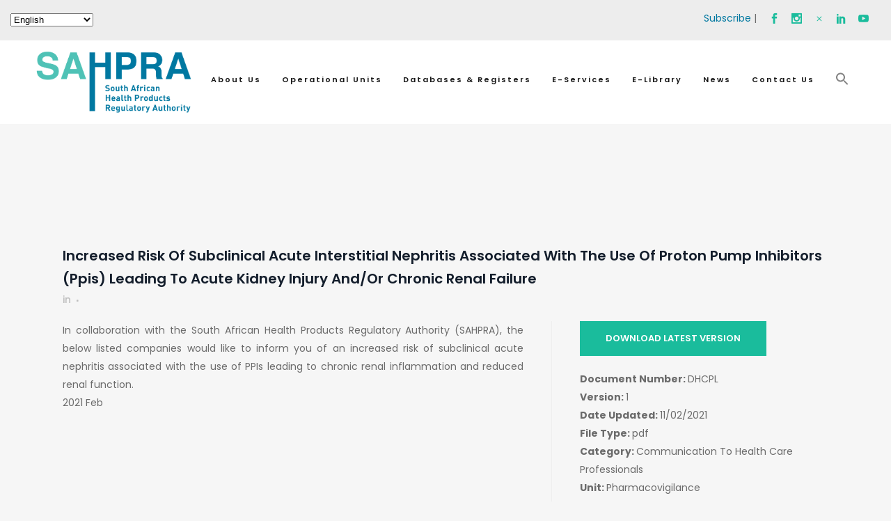

--- FILE ---
content_type: text/html; charset=UTF-8
request_url: https://www.sahpra.org.za/document/increased-risk-of-subclinical-acute-interstitial-nephritis-associated-with-the-use-of-proton-pump-inhibitors-ppis-leading-to-acute-kidney-injury-and-or-chronic-renal-failure/
body_size: 24550
content:
<!DOCTYPE html>
<html lang="en-US">
<head>
<!-- Global site tag (gtag.js) - Google Analytics -->
<script async src="https://www.googletagmanager.com/gtag/js?id=UA-183256324-1"></script>
<script>
  window.dataLayer = window.dataLayer || [];
  function gtag(){dataLayer.push(arguments);}
  gtag('js', new Date());

  gtag('config', 'UA-183256324-1');
</script>

	<meta charset="UTF-8" />
	
				<meta name="viewport" content="width=device-width,initial-scale=1,user-scalable=no">
		
            
            
	<link rel="profile" href="http://gmpg.org/xfn/11" />
	<link rel="pingback" href="https://www.sahpra.org.za/xmlrpc.php" />

	<meta name='robots' content='index, follow, max-image-preview:large, max-snippet:-1, max-video-preview:-1' />

	<!-- This site is optimized with the Yoast SEO plugin v26.7 - https://yoast.com/wordpress/plugins/seo/ -->
	<title>Increased Risk Of Subclinical Acute Interstitial Nephritis Associated With The Use Of Proton Pump Inhibitors (Ppis) Leading To Acute Kidney Injury And/or Chronic Renal Failure - SAHPRA</title>
	<meta name="description" content="In collaboration with the South African Health Products Regulatory Authority (SAHPRA), the below listed companies would like to inform you of an increased risk of subclinical acute nephritis associated with the use of PPIs leading to chronic renal inflammation and reduced renal function." />
	<link rel="canonical" href="https://www.sahpra.org.za/document/increased-risk-of-subclinical-acute-interstitial-nephritis-associated-with-the-use-of-proton-pump-inhibitors-ppis-leading-to-acute-kidney-injury-and-or-chronic-renal-failure/" />
	<meta property="og:locale" content="en_US" />
	<meta property="og:type" content="article" />
	<meta property="og:title" content="Increased Risk Of Subclinical Acute Interstitial Nephritis Associated With The Use Of Proton Pump Inhibitors (Ppis) Leading To Acute Kidney Injury And/or Chronic Renal Failure - SAHPRA" />
	<meta property="og:description" content="In collaboration with the South African Health Products Regulatory Authority (SAHPRA), the below listed companies would like to inform you of an increased risk of subclinical acute nephritis associated with the use of PPIs leading to chronic renal inflammation and reduced renal function." />
	<meta property="og:url" content="https://www.sahpra.org.za/document/increased-risk-of-subclinical-acute-interstitial-nephritis-associated-with-the-use-of-proton-pump-inhibitors-ppis-leading-to-acute-kidney-injury-and-or-chronic-renal-failure/" />
	<meta property="og:site_name" content="SAHPRA" />
	<meta property="article:modified_time" content="2023-04-03T08:14:49+00:00" />
	<meta name="twitter:card" content="summary_large_image" />
	<meta name="twitter:label1" content="Est. reading time" />
	<meta name="twitter:data1" content="1 minute" />
	<script type="application/ld+json" class="yoast-schema-graph">{"@context":"https://schema.org","@graph":[{"@type":"WebPage","@id":"https://www.sahpra.org.za/document/increased-risk-of-subclinical-acute-interstitial-nephritis-associated-with-the-use-of-proton-pump-inhibitors-ppis-leading-to-acute-kidney-injury-and-or-chronic-renal-failure/","url":"https://www.sahpra.org.za/document/increased-risk-of-subclinical-acute-interstitial-nephritis-associated-with-the-use-of-proton-pump-inhibitors-ppis-leading-to-acute-kidney-injury-and-or-chronic-renal-failure/","name":"Increased Risk Of Subclinical Acute Interstitial Nephritis Associated With The Use Of Proton Pump Inhibitors (Ppis) Leading To Acute Kidney Injury And/or Chronic Renal Failure - SAHPRA","isPartOf":{"@id":"https://www.sahpra.org.za/#website"},"datePublished":"2022-08-17T10:30:22+00:00","dateModified":"2023-04-03T08:14:49+00:00","description":"In collaboration with the South African Health Products Regulatory Authority (SAHPRA), the below listed companies would like to inform you of an increased risk of subclinical acute nephritis associated with the use of PPIs leading to chronic renal inflammation and reduced renal function.","breadcrumb":{"@id":"https://www.sahpra.org.za/document/increased-risk-of-subclinical-acute-interstitial-nephritis-associated-with-the-use-of-proton-pump-inhibitors-ppis-leading-to-acute-kidney-injury-and-or-chronic-renal-failure/#breadcrumb"},"inLanguage":"en-US","potentialAction":[{"@type":"ReadAction","target":["https://www.sahpra.org.za/document/increased-risk-of-subclinical-acute-interstitial-nephritis-associated-with-the-use-of-proton-pump-inhibitors-ppis-leading-to-acute-kidney-injury-and-or-chronic-renal-failure/"]}]},{"@type":"BreadcrumbList","@id":"https://www.sahpra.org.za/document/increased-risk-of-subclinical-acute-interstitial-nephritis-associated-with-the-use-of-proton-pump-inhibitors-ppis-leading-to-acute-kidney-injury-and-or-chronic-renal-failure/#breadcrumb","itemListElement":[{"@type":"ListItem","position":1,"name":"Home","item":"https://www.sahpra.org.za/"},{"@type":"ListItem","position":2,"name":"Increased Risk Of Subclinical Acute Interstitial Nephritis Associated With The Use Of Proton Pump Inhibitors (Ppis) Leading To Acute Kidney Injury And/or Chronic Renal Failure"}]},{"@type":"WebSite","@id":"https://www.sahpra.org.za/#website","url":"https://www.sahpra.org.za/","name":"SAHPRA","description":"South African Health Products Regulatory Authority","potentialAction":[{"@type":"SearchAction","target":{"@type":"EntryPoint","urlTemplate":"https://www.sahpra.org.za/?s={search_term_string}"},"query-input":{"@type":"PropertyValueSpecification","valueRequired":true,"valueName":"search_term_string"}}],"inLanguage":"en-US"}]}</script>
	<!-- / Yoast SEO plugin. -->


<link rel='dns-prefetch' href='//fonts.googleapis.com' />
<link rel="alternate" type="application/rss+xml" title="SAHPRA &raquo; Feed" href="https://www.sahpra.org.za/feed/" />
<link rel="alternate" type="application/rss+xml" title="SAHPRA &raquo; Comments Feed" href="https://www.sahpra.org.za/comments/feed/" />
<link rel="alternate" type="text/calendar" title="SAHPRA &raquo; iCal Feed" href="https://www.sahpra.org.za/events/?ical=1" />
<link rel="alternate" title="oEmbed (JSON)" type="application/json+oembed" href="https://www.sahpra.org.za/wp-json/oembed/1.0/embed?url=https%3A%2F%2Fwww.sahpra.org.za%2Fdocument%2Fincreased-risk-of-subclinical-acute-interstitial-nephritis-associated-with-the-use-of-proton-pump-inhibitors-ppis-leading-to-acute-kidney-injury-and-or-chronic-renal-failure%2F" />
<link rel="alternate" title="oEmbed (XML)" type="text/xml+oembed" href="https://www.sahpra.org.za/wp-json/oembed/1.0/embed?url=https%3A%2F%2Fwww.sahpra.org.za%2Fdocument%2Fincreased-risk-of-subclinical-acute-interstitial-nephritis-associated-with-the-use-of-proton-pump-inhibitors-ppis-leading-to-acute-kidney-injury-and-or-chronic-renal-failure%2F&#038;format=xml" />
<style id='wp-img-auto-sizes-contain-inline-css' type='text/css'>
img:is([sizes=auto i],[sizes^="auto," i]){contain-intrinsic-size:3000px 1500px}
/*# sourceURL=wp-img-auto-sizes-contain-inline-css */
</style>
<style id='wp-emoji-styles-inline-css' type='text/css'>

	img.wp-smiley, img.emoji {
		display: inline !important;
		border: none !important;
		box-shadow: none !important;
		height: 1em !important;
		width: 1em !important;
		margin: 0 0.07em !important;
		vertical-align: -0.1em !important;
		background: none !important;
		padding: 0 !important;
	}
/*# sourceURL=wp-emoji-styles-inline-css */
</style>
<link rel='stylesheet' id='wp-block-library-css' href='https://www.sahpra.org.za/wp-includes/css/dist/block-library/style.min.css?ver=6.9' type='text/css' media='all' />
<style id='global-styles-inline-css' type='text/css'>
:root{--wp--preset--aspect-ratio--square: 1;--wp--preset--aspect-ratio--4-3: 4/3;--wp--preset--aspect-ratio--3-4: 3/4;--wp--preset--aspect-ratio--3-2: 3/2;--wp--preset--aspect-ratio--2-3: 2/3;--wp--preset--aspect-ratio--16-9: 16/9;--wp--preset--aspect-ratio--9-16: 9/16;--wp--preset--color--black: #000000;--wp--preset--color--cyan-bluish-gray: #abb8c3;--wp--preset--color--white: #ffffff;--wp--preset--color--pale-pink: #f78da7;--wp--preset--color--vivid-red: #cf2e2e;--wp--preset--color--luminous-vivid-orange: #ff6900;--wp--preset--color--luminous-vivid-amber: #fcb900;--wp--preset--color--light-green-cyan: #7bdcb5;--wp--preset--color--vivid-green-cyan: #00d084;--wp--preset--color--pale-cyan-blue: #8ed1fc;--wp--preset--color--vivid-cyan-blue: #0693e3;--wp--preset--color--vivid-purple: #9b51e0;--wp--preset--gradient--vivid-cyan-blue-to-vivid-purple: linear-gradient(135deg,rgb(6,147,227) 0%,rgb(155,81,224) 100%);--wp--preset--gradient--light-green-cyan-to-vivid-green-cyan: linear-gradient(135deg,rgb(122,220,180) 0%,rgb(0,208,130) 100%);--wp--preset--gradient--luminous-vivid-amber-to-luminous-vivid-orange: linear-gradient(135deg,rgb(252,185,0) 0%,rgb(255,105,0) 100%);--wp--preset--gradient--luminous-vivid-orange-to-vivid-red: linear-gradient(135deg,rgb(255,105,0) 0%,rgb(207,46,46) 100%);--wp--preset--gradient--very-light-gray-to-cyan-bluish-gray: linear-gradient(135deg,rgb(238,238,238) 0%,rgb(169,184,195) 100%);--wp--preset--gradient--cool-to-warm-spectrum: linear-gradient(135deg,rgb(74,234,220) 0%,rgb(151,120,209) 20%,rgb(207,42,186) 40%,rgb(238,44,130) 60%,rgb(251,105,98) 80%,rgb(254,248,76) 100%);--wp--preset--gradient--blush-light-purple: linear-gradient(135deg,rgb(255,206,236) 0%,rgb(152,150,240) 100%);--wp--preset--gradient--blush-bordeaux: linear-gradient(135deg,rgb(254,205,165) 0%,rgb(254,45,45) 50%,rgb(107,0,62) 100%);--wp--preset--gradient--luminous-dusk: linear-gradient(135deg,rgb(255,203,112) 0%,rgb(199,81,192) 50%,rgb(65,88,208) 100%);--wp--preset--gradient--pale-ocean: linear-gradient(135deg,rgb(255,245,203) 0%,rgb(182,227,212) 50%,rgb(51,167,181) 100%);--wp--preset--gradient--electric-grass: linear-gradient(135deg,rgb(202,248,128) 0%,rgb(113,206,126) 100%);--wp--preset--gradient--midnight: linear-gradient(135deg,rgb(2,3,129) 0%,rgb(40,116,252) 100%);--wp--preset--font-size--small: 13px;--wp--preset--font-size--medium: 20px;--wp--preset--font-size--large: 36px;--wp--preset--font-size--x-large: 42px;--wp--preset--spacing--20: 0.44rem;--wp--preset--spacing--30: 0.67rem;--wp--preset--spacing--40: 1rem;--wp--preset--spacing--50: 1.5rem;--wp--preset--spacing--60: 2.25rem;--wp--preset--spacing--70: 3.38rem;--wp--preset--spacing--80: 5.06rem;--wp--preset--shadow--natural: 6px 6px 9px rgba(0, 0, 0, 0.2);--wp--preset--shadow--deep: 12px 12px 50px rgba(0, 0, 0, 0.4);--wp--preset--shadow--sharp: 6px 6px 0px rgba(0, 0, 0, 0.2);--wp--preset--shadow--outlined: 6px 6px 0px -3px rgb(255, 255, 255), 6px 6px rgb(0, 0, 0);--wp--preset--shadow--crisp: 6px 6px 0px rgb(0, 0, 0);}:where(.is-layout-flex){gap: 0.5em;}:where(.is-layout-grid){gap: 0.5em;}body .is-layout-flex{display: flex;}.is-layout-flex{flex-wrap: wrap;align-items: center;}.is-layout-flex > :is(*, div){margin: 0;}body .is-layout-grid{display: grid;}.is-layout-grid > :is(*, div){margin: 0;}:where(.wp-block-columns.is-layout-flex){gap: 2em;}:where(.wp-block-columns.is-layout-grid){gap: 2em;}:where(.wp-block-post-template.is-layout-flex){gap: 1.25em;}:where(.wp-block-post-template.is-layout-grid){gap: 1.25em;}.has-black-color{color: var(--wp--preset--color--black) !important;}.has-cyan-bluish-gray-color{color: var(--wp--preset--color--cyan-bluish-gray) !important;}.has-white-color{color: var(--wp--preset--color--white) !important;}.has-pale-pink-color{color: var(--wp--preset--color--pale-pink) !important;}.has-vivid-red-color{color: var(--wp--preset--color--vivid-red) !important;}.has-luminous-vivid-orange-color{color: var(--wp--preset--color--luminous-vivid-orange) !important;}.has-luminous-vivid-amber-color{color: var(--wp--preset--color--luminous-vivid-amber) !important;}.has-light-green-cyan-color{color: var(--wp--preset--color--light-green-cyan) !important;}.has-vivid-green-cyan-color{color: var(--wp--preset--color--vivid-green-cyan) !important;}.has-pale-cyan-blue-color{color: var(--wp--preset--color--pale-cyan-blue) !important;}.has-vivid-cyan-blue-color{color: var(--wp--preset--color--vivid-cyan-blue) !important;}.has-vivid-purple-color{color: var(--wp--preset--color--vivid-purple) !important;}.has-black-background-color{background-color: var(--wp--preset--color--black) !important;}.has-cyan-bluish-gray-background-color{background-color: var(--wp--preset--color--cyan-bluish-gray) !important;}.has-white-background-color{background-color: var(--wp--preset--color--white) !important;}.has-pale-pink-background-color{background-color: var(--wp--preset--color--pale-pink) !important;}.has-vivid-red-background-color{background-color: var(--wp--preset--color--vivid-red) !important;}.has-luminous-vivid-orange-background-color{background-color: var(--wp--preset--color--luminous-vivid-orange) !important;}.has-luminous-vivid-amber-background-color{background-color: var(--wp--preset--color--luminous-vivid-amber) !important;}.has-light-green-cyan-background-color{background-color: var(--wp--preset--color--light-green-cyan) !important;}.has-vivid-green-cyan-background-color{background-color: var(--wp--preset--color--vivid-green-cyan) !important;}.has-pale-cyan-blue-background-color{background-color: var(--wp--preset--color--pale-cyan-blue) !important;}.has-vivid-cyan-blue-background-color{background-color: var(--wp--preset--color--vivid-cyan-blue) !important;}.has-vivid-purple-background-color{background-color: var(--wp--preset--color--vivid-purple) !important;}.has-black-border-color{border-color: var(--wp--preset--color--black) !important;}.has-cyan-bluish-gray-border-color{border-color: var(--wp--preset--color--cyan-bluish-gray) !important;}.has-white-border-color{border-color: var(--wp--preset--color--white) !important;}.has-pale-pink-border-color{border-color: var(--wp--preset--color--pale-pink) !important;}.has-vivid-red-border-color{border-color: var(--wp--preset--color--vivid-red) !important;}.has-luminous-vivid-orange-border-color{border-color: var(--wp--preset--color--luminous-vivid-orange) !important;}.has-luminous-vivid-amber-border-color{border-color: var(--wp--preset--color--luminous-vivid-amber) !important;}.has-light-green-cyan-border-color{border-color: var(--wp--preset--color--light-green-cyan) !important;}.has-vivid-green-cyan-border-color{border-color: var(--wp--preset--color--vivid-green-cyan) !important;}.has-pale-cyan-blue-border-color{border-color: var(--wp--preset--color--pale-cyan-blue) !important;}.has-vivid-cyan-blue-border-color{border-color: var(--wp--preset--color--vivid-cyan-blue) !important;}.has-vivid-purple-border-color{border-color: var(--wp--preset--color--vivid-purple) !important;}.has-vivid-cyan-blue-to-vivid-purple-gradient-background{background: var(--wp--preset--gradient--vivid-cyan-blue-to-vivid-purple) !important;}.has-light-green-cyan-to-vivid-green-cyan-gradient-background{background: var(--wp--preset--gradient--light-green-cyan-to-vivid-green-cyan) !important;}.has-luminous-vivid-amber-to-luminous-vivid-orange-gradient-background{background: var(--wp--preset--gradient--luminous-vivid-amber-to-luminous-vivid-orange) !important;}.has-luminous-vivid-orange-to-vivid-red-gradient-background{background: var(--wp--preset--gradient--luminous-vivid-orange-to-vivid-red) !important;}.has-very-light-gray-to-cyan-bluish-gray-gradient-background{background: var(--wp--preset--gradient--very-light-gray-to-cyan-bluish-gray) !important;}.has-cool-to-warm-spectrum-gradient-background{background: var(--wp--preset--gradient--cool-to-warm-spectrum) !important;}.has-blush-light-purple-gradient-background{background: var(--wp--preset--gradient--blush-light-purple) !important;}.has-blush-bordeaux-gradient-background{background: var(--wp--preset--gradient--blush-bordeaux) !important;}.has-luminous-dusk-gradient-background{background: var(--wp--preset--gradient--luminous-dusk) !important;}.has-pale-ocean-gradient-background{background: var(--wp--preset--gradient--pale-ocean) !important;}.has-electric-grass-gradient-background{background: var(--wp--preset--gradient--electric-grass) !important;}.has-midnight-gradient-background{background: var(--wp--preset--gradient--midnight) !important;}.has-small-font-size{font-size: var(--wp--preset--font-size--small) !important;}.has-medium-font-size{font-size: var(--wp--preset--font-size--medium) !important;}.has-large-font-size{font-size: var(--wp--preset--font-size--large) !important;}.has-x-large-font-size{font-size: var(--wp--preset--font-size--x-large) !important;}
/*# sourceURL=global-styles-inline-css */
</style>

<style id='classic-theme-styles-inline-css' type='text/css'>
/*! This file is auto-generated */
.wp-block-button__link{color:#fff;background-color:#32373c;border-radius:9999px;box-shadow:none;text-decoration:none;padding:calc(.667em + 2px) calc(1.333em + 2px);font-size:1.125em}.wp-block-file__button{background:#32373c;color:#fff;text-decoration:none}
/*# sourceURL=/wp-includes/css/classic-themes.min.css */
</style>
<link rel='stylesheet' id='awsm-jobs-general-css' href='https://www.sahpra.org.za/wp-content/plugins/wp-job-openings/assets/css/general.min.css?ver=3.5.4' type='text/css' media='all' />
<link rel='stylesheet' id='awsm-jobs-style-css' href='https://www.sahpra.org.za/wp-content/plugins/wp-job-openings/assets/css/style.min.css?ver=3.5.4' type='text/css' media='all' />
<link rel='stylesheet' id='contact-form-7-css' href='https://www.sahpra.org.za/wp-content/plugins/contact-form-7/includes/css/styles.css?ver=6.1.4' type='text/css' media='all' />
<link rel='stylesheet' id='ivory-search-styles-css' href='https://www.sahpra.org.za/wp-content/plugins/add-search-to-menu/public/css/ivory-search.min.css?ver=5.5.13' type='text/css' media='all' />
<link rel='stylesheet' id='mediaelement-css' href='https://www.sahpra.org.za/wp-includes/js/mediaelement/mediaelementplayer-legacy.min.css?ver=4.2.17' type='text/css' media='all' />
<link rel='stylesheet' id='wp-mediaelement-css' href='https://www.sahpra.org.za/wp-includes/js/mediaelement/wp-mediaelement.min.css?ver=6.9' type='text/css' media='all' />
<link rel='stylesheet' id='bridge-default-style-css' href='https://www.sahpra.org.za/wp-content/themes/bridge/style.css?ver=6.9' type='text/css' media='all' />
<link rel='stylesheet' id='bridge-qode-font_awesome-css' href='https://www.sahpra.org.za/wp-content/themes/bridge/css/font-awesome/css/font-awesome.min.css?ver=6.9' type='text/css' media='all' />
<link rel='stylesheet' id='bridge-qode-font_elegant-css' href='https://www.sahpra.org.za/wp-content/themes/bridge/css/elegant-icons/style.min.css?ver=6.9' type='text/css' media='all' />
<link rel='stylesheet' id='bridge-qode-linea_icons-css' href='https://www.sahpra.org.za/wp-content/themes/bridge/css/linea-icons/style.css?ver=6.9' type='text/css' media='all' />
<link rel='stylesheet' id='bridge-qode-dripicons-css' href='https://www.sahpra.org.za/wp-content/themes/bridge/css/dripicons/dripicons.css?ver=6.9' type='text/css' media='all' />
<link rel='stylesheet' id='bridge-stylesheet-css' href='https://www.sahpra.org.za/wp-content/themes/bridge/css/stylesheet.min.css?ver=6.9' type='text/css' media='all' />
<style id='bridge-stylesheet-inline-css' type='text/css'>
   .postid-12113.disabled_footer_top .footer_top_holder, .postid-12113.disabled_footer_bottom .footer_bottom_holder { display: none;}


/*# sourceURL=bridge-stylesheet-inline-css */
</style>
<link rel='stylesheet' id='bridge-print-css' href='https://www.sahpra.org.za/wp-content/themes/bridge/css/print.css?ver=6.9' type='text/css' media='all' />
<link rel='stylesheet' id='bridge-style-dynamic-css' href='https://www.sahpra.org.za/wp-content/themes/bridge/css/style_dynamic.css?ver=1731486711' type='text/css' media='all' />
<link rel='stylesheet' id='bridge-responsive-css' href='https://www.sahpra.org.za/wp-content/themes/bridge/css/responsive.min.css?ver=6.9' type='text/css' media='all' />
<link rel='stylesheet' id='bridge-style-dynamic-responsive-css' href='https://www.sahpra.org.za/wp-content/themes/bridge/css/style_dynamic_responsive.css?ver=1731486711' type='text/css' media='all' />
<style id='bridge-style-dynamic-responsive-inline-css' type='text/css'>
.q_icon_with_title.tiny .icon_holder img{
width: 45px;
}

.q_icon_with_title .icon_text_inner p{
margin-top: 10px;
}

.qode_clients .qode_client_holder_inner:before,
.qode_clients .qode_client_holder_inner:after{
display: none;
}

.footer_top h5{
margin-bottom: 10px;
}

.q_icon_list{
margin-bottom: 5px;
}

.qodef-footer-bottom-right h4,
.qodef-footer-bottom-right p{
display: inline-block;
vertical-align: middle;
}
.q_team .q_team_image{
text-align: center;
}
.q_team .q_team_image img{
width: auto;
}

.latest_post_two_holder .latest_post_two_info {
    padding: 28px 33px 38px;
    border-top: 1px solid #eaeaea;
    visibility: hidden;
}

.footer_top a {
    color: #f2f2f2 !important;
}


.q_icon_with_title:not(.right) .icon_holder {

    float: left;
    padding-top: 12px;

}

.es_subscription_message.success {
    color: #19bc9b;
    font-size: 16px;
}

/*# sourceURL=bridge-style-dynamic-responsive-inline-css */
</style>
<link rel='stylesheet' id='js_composer_front-css' href='https://www.sahpra.org.za/wp-content/plugins/js_composer/assets/css/js_composer.min.css?ver=8.7.2' type='text/css' media='all' />
<link rel='stylesheet' id='bridge-style-handle-google-fonts-css' href='https://fonts.googleapis.com/css?family=Raleway%3A100%2C200%2C300%2C400%2C500%2C600%2C700%2C800%2C900%2C300italic%2C400italic%2C700italic%7CPoppins%3A100%2C200%2C300%2C400%2C500%2C600%2C700%2C800%2C900%2C300italic%2C400italic%2C700italic&#038;subset=latin%2Clatin-ext&#038;ver=1.0.0' type='text/css' media='all' />
<link rel='stylesheet' id='dlp-single-post-css' href='https://www.sahpra.org.za/wp-content/plugins/document-library-pro/assets/css/dlp-single-post.min.css?ver=1.1.2' type='text/css' media='all' />
<link rel='stylesheet' id='tablepress-default-css' href='https://www.sahpra.org.za/wp-content/tablepress-combined.min.css?ver=45' type='text/css' media='all' />
<style id='posts-table-pro-head-inline-css' type='text/css'>
.posts-data-table { visibility: hidden; }
/*# sourceURL=posts-table-pro-head-inline-css */
</style>
<link rel='stylesheet' id='font-awesome-css' href='https://www.sahpra.org.za/wp-content/plugins/popup-anything-on-click/assets/css/font-awesome.min.css?ver=2.9.1' type='text/css' media='all' />
<link rel='stylesheet' id='popupaoc-public-style-css' href='https://www.sahpra.org.za/wp-content/plugins/popup-anything-on-click/assets/css/popupaoc-public.css?ver=2.9.1' type='text/css' media='all' />
<script type="text/javascript" src="https://www.sahpra.org.za/wp-includes/js/jquery/jquery.min.js?ver=3.7.1" id="jquery-core-js"></script>
<script type="text/javascript" src="https://www.sahpra.org.za/wp-includes/js/jquery/jquery-migrate.min.js?ver=3.4.1" id="jquery-migrate-js"></script>
<script></script><link rel="https://api.w.org/" href="https://www.sahpra.org.za/wp-json/" /><link rel="EditURI" type="application/rsd+xml" title="RSD" href="https://www.sahpra.org.za/xmlrpc.php?rsd" />
<meta name="generator" content="WordPress 6.9" />
<link rel='shortlink' href='https://www.sahpra.org.za/?p=12113' />
<meta name="tec-api-version" content="v1"><meta name="tec-api-origin" content="https://www.sahpra.org.za"><link rel="alternate" href="https://www.sahpra.org.za/wp-json/tribe/events/v1/" /><meta name="generator" content="Powered by WPBakery Page Builder - drag and drop page builder for WordPress."/>
<meta name="generator" content="Powered by Slider Revolution 6.7.40 - responsive, Mobile-Friendly Slider Plugin for WordPress with comfortable drag and drop interface." />
<link rel="icon" href="https://www.sahpra.org.za/wp-content/uploads/2020/11/cropped-favicon-32x32.png" sizes="32x32" />
<link rel="icon" href="https://www.sahpra.org.za/wp-content/uploads/2020/11/cropped-favicon-192x192.png" sizes="192x192" />
<link rel="apple-touch-icon" href="https://www.sahpra.org.za/wp-content/uploads/2020/11/cropped-favicon-180x180.png" />
<meta name="msapplication-TileImage" content="https://www.sahpra.org.za/wp-content/uploads/2020/11/cropped-favicon-270x270.png" />
<script>function setREVStartSize(e){
			//window.requestAnimationFrame(function() {
				window.RSIW = window.RSIW===undefined ? window.innerWidth : window.RSIW;
				window.RSIH = window.RSIH===undefined ? window.innerHeight : window.RSIH;
				try {
					var pw = document.getElementById(e.c).parentNode.offsetWidth,
						newh;
					pw = pw===0 || isNaN(pw) || (e.l=="fullwidth" || e.layout=="fullwidth") ? window.RSIW : pw;
					e.tabw = e.tabw===undefined ? 0 : parseInt(e.tabw);
					e.thumbw = e.thumbw===undefined ? 0 : parseInt(e.thumbw);
					e.tabh = e.tabh===undefined ? 0 : parseInt(e.tabh);
					e.thumbh = e.thumbh===undefined ? 0 : parseInt(e.thumbh);
					e.tabhide = e.tabhide===undefined ? 0 : parseInt(e.tabhide);
					e.thumbhide = e.thumbhide===undefined ? 0 : parseInt(e.thumbhide);
					e.mh = e.mh===undefined || e.mh=="" || e.mh==="auto" ? 0 : parseInt(e.mh,0);
					if(e.layout==="fullscreen" || e.l==="fullscreen")
						newh = Math.max(e.mh,window.RSIH);
					else{
						e.gw = Array.isArray(e.gw) ? e.gw : [e.gw];
						for (var i in e.rl) if (e.gw[i]===undefined || e.gw[i]===0) e.gw[i] = e.gw[i-1];
						e.gh = e.el===undefined || e.el==="" || (Array.isArray(e.el) && e.el.length==0)? e.gh : e.el;
						e.gh = Array.isArray(e.gh) ? e.gh : [e.gh];
						for (var i in e.rl) if (e.gh[i]===undefined || e.gh[i]===0) e.gh[i] = e.gh[i-1];
											
						var nl = new Array(e.rl.length),
							ix = 0,
							sl;
						e.tabw = e.tabhide>=pw ? 0 : e.tabw;
						e.thumbw = e.thumbhide>=pw ? 0 : e.thumbw;
						e.tabh = e.tabhide>=pw ? 0 : e.tabh;
						e.thumbh = e.thumbhide>=pw ? 0 : e.thumbh;
						for (var i in e.rl) nl[i] = e.rl[i]<window.RSIW ? 0 : e.rl[i];
						sl = nl[0];
						for (var i in nl) if (sl>nl[i] && nl[i]>0) { sl = nl[i]; ix=i;}
						var m = pw>(e.gw[ix]+e.tabw+e.thumbw) ? 1 : (pw-(e.tabw+e.thumbw)) / (e.gw[ix]);
						newh =  (e.gh[ix] * m) + (e.tabh + e.thumbh);
					}
					var el = document.getElementById(e.c);
					if (el!==null && el) el.style.height = newh+"px";
					el = document.getElementById(e.c+"_wrapper");
					if (el!==null && el) {
						el.style.height = newh+"px";
						el.style.display = "block";
					}
				} catch(e){
					console.log("Failure at Presize of Slider:" + e)
				}
			//});
		  };</script>
		<style type="text/css" id="wp-custom-css">
			h1,h2,h3,h3 a,h4
{
	text-transform: capitalize !important;
}

.header_top
{
	padding-left: 40px
}
#back_to_top > span
{
	background-color: #007cba;
}

.popupaoc-button
{
	background: #0279A2 !important;
}

.popupaoc-button:hover
{
	background: #4FC2B6 !important;
	transition: 2s;
}

p
{
	text-align: justify;
}

h1
{
	color: #0078A1;
}
.post_author
{
	display: none;
}

.wpb_widgetised_column .qode-news-layout2-widget>h5, aside.sidebar .qode-news-layout2-widget>h5
{
	border-bottom: solid 1px #0078A1;
	padding-bottom: 15px;
}
.qode-layout2-item .qode-news-item-image-holder
{
	padding-right: 0px;
}
.two_columns_66_33
{
	margin-top: 3%
}
.qode-post-info-category
{
	display: none !important;
}
.wpb_widgetised_column .qode-news-layout2-widget .qode-layout2-item, aside.sidebar .qode-news-layout2-widget .qode-layout2-item
{
	border-bottom: none;
	padding-bottom: 0px !important;
	padding-top: 10px !important
}
ol
{
	margin-left: 5%;
}

.subscibe-class
{
	width: 100%;
	display: block;
    margin: 5px 0 0;
    padding: 15px;
    border: 0;
    border-radius: 0;
    outline: 0;
    resize: none;
    font-size: 13px;
    line-height: 17px;
    background-color: #fff;
    color: #818181;
    font-family: Raleway;
    font-weight: 400;
}
.nl_submit_button
{
	color: #ffffff;
    font-family: 'Poppins', sans-serif;
    border-color: #1abc9c;
    font-size: 15px;
    line-height: 60px;
    height: 60px;
    font-style: normal;
    font-weight: 600;
    background-color: #1abc9c;
    border-radius: 0px;
    -moz-border-radius: 0px;
    -webkit-border-radius: 0px;
    letter-spacing: 0px;
    text-transform: uppercase;
    border-width: 0px;
    padding-left: 42px;
    padding-right: 42px;
}

.qode-owl-slider .owl-nav .qode-next-icon, .qode-owl-slider .owl-nav .qode-prev-icon, .qode-owl-slider-style .owl-nav .qode-next-icon, .qode-owl-slider-style .owl-nav .qode-prev-icon
{
	color: #0078A1;
}
.qode-owl-slider .owl-dots .owl-dot.active span, .qode-owl-slider .owl-dots .owl-dot:hover span, .qode-owl-slider-style .owl-dots .owl-dot.active span, .qode-owl-slider-style .owl-dots .owl-dot:hover span
{
	background-color: #0078A1;
    border-color: #0078A1;
}

#awsm-application-submit-btn
{
	    color: #ffffff;
    font-family: 'Poppins', sans-serif;
    border-color: #1abc9c;
    font-size: 15px;
    line-height: 60px;
    height: 60px;
    font-style: normal;
    font-weight: 600;
    background-color: #1abc9c;
    border-radius: 0px;
    -moz-border-radius: 0px;
    -webkit-border-radius: 0px;
    letter-spacing: 0px;
    text-transform: uppercase;
    border-width: 0px;
    padding-left: 42px;
    padding-right: 42px;
}
#awsm-application-submit-btn:hover
{
	 background-color: #0078A1;
}
.awsm-job-form-control
{
	padding: 10px 10px;
	border: 2px #0078A1 solid;
	border-radius: 5px;
}

.awsm-job-form
{
	display: none !important;
}

.date
{display: none;}
.time
{display: none;}

.tribe-common--breakpoint-medium.tribe-events .tribe-events-header--has-event-search .tribe-events-header__events-bar
{
	margin-top: 100px;
}
.tribe-events-single-event-title
{
	font-size: 20px !important;
}

.tribe-events-content ol, .tribe-events-content p, .tribe-events-content ul
{
	font-size: 14px !important;
}
.title_subtitle_holder
{
	display: none;
}

.posts-table-controls input[type=search]
{
	background-color: #ffffff !important;
}
.header_top
{
	padding-bottom: 15px;
	padding-top: 10px;
}
nav.main_menu > ul > li > a
{
	text-transform: capitalize;
	font-size: 11px;
	line-height: 100px;
}
nav.main_menu>ul>li>a
{
		padding: 6px 15px 6px 15px !important;
}
.drop_down .second .inner ul li a, .drop_down .second .inner ul li h5
{
	text-transform: capitalize;
}
.astm-search-menu
{
	margin-top: 5px !important;
}
nav.mobile_menu ul li a, nav.mobile_menu ul li h3
{
	color: #111111;
}

h2, .h2, h2 a
{
	text-transform: capitalize;
}
.ccfic-text
{
	font-size: 9px;
}		</style>
		<noscript><style> .wpb_animate_when_almost_visible { opacity: 1; }</style></noscript><style type="text/css" media="screen">.is-menu path.search-icon-path { fill: #848484;}body .popup-search-close:after, body .search-close:after { border-color: #848484;}body .popup-search-close:before, body .search-close:before { border-color: #848484;}</style>			<style type="text/css">
					.is-form-id-11853 .is-search-submit:focus,
			.is-form-id-11853 .is-search-submit:hover,
			.is-form-id-11853 .is-search-submit,
            .is-form-id-11853 .is-search-icon {
			color: #ffffff !important;            background-color: #0078a1 !important;            border-color: #0078a1 !important;			}
                        	.is-form-id-11853 .is-search-submit path {
					fill: #ffffff !important;            	}
            			.is-form-style-1.is-form-id-11853 .is-search-input:focus,
			.is-form-style-1.is-form-id-11853 .is-search-input:hover,
			.is-form-style-1.is-form-id-11853 .is-search-input,
			.is-form-style-2.is-form-id-11853 .is-search-input:focus,
			.is-form-style-2.is-form-id-11853 .is-search-input:hover,
			.is-form-style-2.is-form-id-11853 .is-search-input,
			.is-form-style-3.is-form-id-11853 .is-search-input:focus,
			.is-form-style-3.is-form-id-11853 .is-search-input:hover,
			.is-form-style-3.is-form-id-11853 .is-search-input,
			.is-form-id-11853 .is-search-input:focus,
			.is-form-id-11853 .is-search-input:hover,
			.is-form-id-11853 .is-search-input {
                                                                border-color: #0078a1 !important;                                background-color: #ffffff !important;			}
                        			</style>
					<style type="text/css">
					.is-form-id-11851 .is-search-submit:focus,
			.is-form-id-11851 .is-search-submit:hover,
			.is-form-id-11851 .is-search-submit,
            .is-form-id-11851 .is-search-icon {
			color: #ffffff !important;            background-color: #0078a1 !important;            border-color: #0078a1 !important;			}
                        	.is-form-id-11851 .is-search-submit path {
					fill: #ffffff !important;            	}
            			.is-form-style-1.is-form-id-11851 .is-search-input:focus,
			.is-form-style-1.is-form-id-11851 .is-search-input:hover,
			.is-form-style-1.is-form-id-11851 .is-search-input,
			.is-form-style-2.is-form-id-11851 .is-search-input:focus,
			.is-form-style-2.is-form-id-11851 .is-search-input:hover,
			.is-form-style-2.is-form-id-11851 .is-search-input,
			.is-form-style-3.is-form-id-11851 .is-search-input:focus,
			.is-form-style-3.is-form-id-11851 .is-search-input:hover,
			.is-form-style-3.is-form-id-11851 .is-search-input,
			.is-form-id-11851 .is-search-input:focus,
			.is-form-id-11851 .is-search-input:hover,
			.is-form-id-11851 .is-search-input {
                                                                border-color: #0078a1 !important;                                background-color: #ffffff !important;			}
                        			</style>
			
<!-- Google Tag Manager -->
<script>(function(w,d,s,l,i){w[l]=w[l]||[];w[l].push({'gtm.start':
new Date().getTime(),event:'gtm.js'});var f=d.getElementsByTagName(s)[0],
j=d.createElement(s),dl=l!='dataLayer'?'&l='+l:'';j.async=true;j.src=
'https://www.googletagmanager.com/gtm.js?id='+i+dl;f.parentNode.insertBefore(j,f);
})(window,document,'script','dataLayer','GTM-NHZQ859');</script>
<!-- End Google Tag Manager -->
	
<script async src="https://www.googletagmanager.com/gtag/js?id=G-HRP4C03DT2"></script>
<script>
  window.dataLayer = window.dataLayer || [];
  function gtag(){dataLayer.push(arguments);}
  gtag('js', new Date());

  gtag('config', 'G-HRP4C03DT2');
</script>
<link rel='stylesheet' id='rs-plugin-settings-css' href='//www.sahpra.org.za/wp-content/plugins/revslider/sr6/assets/css/rs6.css?ver=6.7.40' type='text/css' media='all' />
<style id='rs-plugin-settings-inline-css' type='text/css'>
#rs-demo-id {}
/*# sourceURL=rs-plugin-settings-inline-css */
</style>
</head>

<body class="wp-singular dlp_document-template-default single single-dlp_document postid-12113 wp-theme-bridge bridge-core-1.0.5 tribe-no-js bridge  qode_grid_1300 footer_responsive_adv qode-theme-ver-18.1 qode-theme-bridge wpb-js-composer js-comp-ver-8.7.2 vc_responsive" itemscope itemtype="http://schema.org/WebPage">
	<!-- Google Tag Manager (noscript) -->
<noscript><iframe src="https://www.googletagmanager.com/ns.html?id=GTM-NHZQ859"
height="0" width="0" style="display:none;visibility:hidden"></iframe></noscript>
<!-- End Google Tag Manager (noscript) -->

	
	
<div id="fb-root"></div>
<script async defer crossorigin="anonymous" src="https://connect.facebook.net/en_GB/sdk.js#xfbml=1&version=v18.0" nonce="xeWtCRSr"></script>



<div class="wrapper">
	<div class="wrapper_inner">

    
		<!-- Google Analytics start -->
				<!-- Google Analytics end -->

		
	<header class=" has_top scroll_header_top_area  stick scrolled_not_transparent page_header">
	<div class="header_inner clearfix">
				<div class="header_top_bottom_holder">
				<div class="header_top clearfix" style='background-color:rgba(237, 237, 237, 1);' >
							<div class="left">
						<div class="inner">
													</div>
					</div>
					<div class="right">
						<div class="inner">
							<div class="header-widget widget_text header-right-widget">			<div class="textwidget"><p><a href="#text-14">Subscribe</a> |<span data-type="normal" data-hover-icon-color="#48699b" class="qode_icon_shortcode  q_font_awsome_icon fa-lg  " style="margin: 0 17px 0 18px ; "><a  itemprop="url" href="https://www.facebook.com/sahpraza/" target="_blank"><span aria-hidden="true" class="qode_icon_font_elegant social_facebook qode_icon_element" style="font-size: 15px;color: #1abc9c;" ></span></a></span><span data-type="normal" data-hover-icon-color="#48699b" class="qode_icon_shortcode  q_font_awsome_icon fa-lg  " style="margin: 0 17px 0 0 ; "><a  itemprop="url" href="https://www.instagram.com/sahpra_za/" target="_blank"><span aria-hidden="true" class="qode_icon_font_elegant social_instagram qode_icon_element" style="font-size: 15px;color: #1abc9c;" ></span></a></span><span data-type="normal" data-hover-icon-color="#48699b" class="qode_icon_shortcode  q_font_awsome_icon fa-lg  " style="margin: 0 17px 0 0 ; "><a  itemprop="url" href="https://twitter.com/SAHPRA1" target="_blank"><span aria-hidden="true" class="qode_icon_font_elegant icon_close qode_icon_element" style="font-size: 15px;color: #1abc9c;" ></span></a></span><span data-type="normal" data-hover-icon-color="#48699b" class="qode_icon_shortcode  q_font_awsome_icon fa-lg  " style="margin: 0 17px 0 0 ; "><a  itemprop="url" href="https://www.linkedin.com/company/sahpra" target="_blank"><span aria-hidden="true" class="qode_icon_font_elegant social_linkedin qode_icon_element" style="font-size: 15px;color: #1abc9c;" ></span></a></span><span data-type="normal" data-hover-icon-color="#48699b" class="qode_icon_shortcode  q_font_awsome_icon fa-lg  " style="margin: 0 17px 0 0 ; "><a  itemprop="url" href="https://www.youtube.com/channel/UCTCTKbMOVHnYbRxM03-pLEQ" target="_blank"><span aria-hidden="true" class="qode_icon_font_elegant social_youtube qode_icon_element" style="font-size: 15px;color: #1abc9c;" ></span></a></span></p>
</div>
		</div>						</div>
					</div>
						</div>

			<div class="header_bottom clearfix" style=' background-color:rgba(255, 255, 255, 1);' >
											<div class="header_inner_left">
																	<div class="mobile_menu_button">
		<span>
			<i class="qode_icon_font_awesome fa fa-bars " ></i>		</span>
	</div>
								<div class="logo_wrapper" >
	<div class="q_logo">
		<a itemprop="url" href="https://www.sahpra.org.za/" >
             <img itemprop="image" class="normal" src="https://www.sahpra.org.za/wp-content/uploads/2019/12/SAHPRA-logo1.png" alt="Logo"> 			 <img itemprop="image" class="light" src="https://www.sahpra.org.za/wp-content/uploads/2019/12/SAHPRA-logo1.png" alt="Logo"/> 			 <img itemprop="image" class="dark" src="https://www.sahpra.org.za/wp-content/uploads/2019/12/SAHPRA-logo1.png" alt="Logo"/> 			 <img itemprop="image" class="sticky" src="https://www.sahpra.org.za/wp-content/uploads/2019/12/SAHPRA-logo1.png" alt="Logo"/> 			 <img itemprop="image" class="mobile" src="https://www.sahpra.org.za/wp-content/uploads/2019/12/SAHPRA-logo1.png" alt="Logo"/> 					</a>
	</div>
	</div>															</div>
															<div class="header_inner_right">
									<div class="side_menu_button_wrapper right">
																														<div class="side_menu_button">
																																											</div>
									</div>
								</div>
							
							
							<nav class="main_menu drop_down right">
								<ul id="menu-nav-2022" class=""><li id="nav-menu-item-11908" class="menu-item menu-item-type-post_type menu-item-object-page menu-item-has-children  has_sub narrow"><a href="https://www.sahpra.org.za/who-we-are/" class=""><i class="menu_icon blank fa"></i><span>About us</span><span class="plus"></span></a>
<div class="second"><div class="inner"><ul>
	<li id="nav-menu-item-11906" class="menu-item menu-item-type-post_type menu-item-object-page "><a href="https://www.sahpra.org.za/who-we-are/" class=""><i class="menu_icon blank fa"></i><span>Who we are</span><span class="plus"></span></a></li>
	<li id="nav-menu-item-11730" class="menu-item menu-item-type-post_type menu-item-object-page "><a href="https://www.sahpra.org.za/the-sahpra-board/" class=""><i class="menu_icon blank fa"></i><span>Board</span><span class="plus"></span></a></li>
	<li id="nav-menu-item-11731" class="menu-item menu-item-type-post_type menu-item-object-page "><a href="https://www.sahpra.org.za/executive-management/" class=""><i class="menu_icon blank fa"></i><span>Executive Management</span><span class="plus"></span></a></li>
	<li id="nav-menu-item-11732" class="menu-item menu-item-type-post_type menu-item-object-page "><a href="https://www.sahpra.org.za/expressions-of-interest/" class=""><i class="menu_icon blank fa"></i><span>Expressions of Interest</span><span class="plus"></span></a></li>
	<li id="nav-menu-item-12603" class="menu-item menu-item-type-post_type menu-item-object-page "><a href="https://www.sahpra.org.za/quality-management-system/" class=""><i class="menu_icon blank fa"></i><span>Quality Management System</span><span class="plus"></span></a></li>
	<li id="nav-menu-item-18982" class="menu-item menu-item-type-post_type menu-item-object-page "><a href="https://www.sahpra.org.za/corporate-documents/" class=""><i class="menu_icon blank fa"></i><span>Corporate Documents</span><span class="plus"></span></a></li>
	<li id="nav-menu-item-11734" class="menu-item menu-item-type-post_type menu-item-object-page menu-item-has-children sub"><a href="https://www.sahpra.org.za/regulatory-partnership/" class=""><i class="menu_icon blank fa"></i><span>Regulatory Partnerships</span><span class="plus"></span><i class="q_menu_arrow fa fa-angle-right"></i></a>
	<ul>
		<li id="nav-menu-item-16016" class="menu-item menu-item-type-post_type menu-item-object-page "><a href="https://www.sahpra.org.za/agreements-mous-with-other-regulators-or-similar-organisations/" class=""><i class="menu_icon blank fa"></i><span>Agreements/MOUs</span><span class="plus"></span></a></li>
	</ul>
</li>
	<li id="nav-menu-item-18389" class="menu-item menu-item-type-custom menu-item-object-custom "><a href="https://www.sahpra.org.za/wp-content/uploads/2025/07/CEO-Technical-Advisory-Committee-July-2025-3.pdf" class=""><i class="menu_icon blank fa"></i><span>CEO Technical Advisory Committees</span><span class="plus"></span></a></li>
	<li id="nav-menu-item-11720" class="menu-item menu-item-type-post_type menu-item-object-page menu-item-has-children sub"><a href="https://www.sahpra.org.za/backlog/" class=""><i class="menu_icon blank fa"></i><span>Special Projects</span><span class="plus"></span><i class="q_menu_arrow fa fa-angle-right"></i></a>
	<ul>
		<li id="nav-menu-item-11736" class="menu-item menu-item-type-post_type menu-item-object-page "><a href="https://www.sahpra.org.za/backlog/" class=""><i class="menu_icon blank fa"></i><span>Backlog</span><span class="plus"></span></a></li>
		<li id="nav-menu-item-14884" class="menu-item menu-item-type-post_type menu-item-object-page menu-item-has-children "><a href="https://www.sahpra.org.za/digital-transformation/" class=""><i class="menu_icon blank fa"></i><span>Digital Transformation</span><span class="plus"></span></a>
		<ul>
			<li id="nav-menu-item-15984" class="menu-item menu-item-type-custom menu-item-object-custom "><a href="https://ectd.sahpra.org.za/" class=""><i class="menu_icon blank fa"></i><span>eCTD Submissions Portal</span><span class="plus"></span></a></li>
		</ul>
</li>
	</ul>
</li>
	<li id="nav-menu-item-15873" class="menu-item menu-item-type-custom menu-item-object-custom "><a href="https://apply.sahpra.org.za:6006/" class=""><i class="menu_icon blank fa"></i><span>Vacancies</span><span class="plus"></span></a></li>
	<li id="nav-menu-item-11735" class="menu-item menu-item-type-post_type menu-item-object-page "><a href="https://www.sahpra.org.za/tenders/" class=""><i class="menu_icon blank fa"></i><span>Tenders and RFQs</span><span class="plus"></span></a></li>
</ul></div></div>
</li>
<li id="nav-menu-item-11724" class="menu-item menu-item-type-post_type menu-item-object-page menu-item-has-children  has_sub narrow"><a href="https://www.sahpra.org.za/operational-units/" class=""><i class="menu_icon blank fa"></i><span>Operational Units</span><span class="plus"></span></a>
<div class="second"><div class="inner"><ul>
	<li id="nav-menu-item-11740" class="menu-item menu-item-type-post_type menu-item-object-page menu-item-has-children sub"><a href="https://www.sahpra.org.za/biological-products/" class=""><i class="menu_icon blank fa"></i><span>Biologicals | Blood | Vaccines</span><span class="plus"></span><i class="q_menu_arrow fa fa-angle-right"></i></a>
	<ul>
		<li id="nav-menu-item-11738" class="menu-item menu-item-type-post_type menu-item-object-page "><a href="https://www.sahpra.org.za/biological-medicines-evaluation-and-research-unit-bmeru-communication-to-industry/" class=""><i class="menu_icon blank fa"></i><span>Communication to Industry</span><span class="plus"></span></a></li>
		<li id="nav-menu-item-11739" class="menu-item menu-item-type-post_type menu-item-object-page "><a href="https://www.sahpra.org.za/biological-medicines-evaluation-and-research-unit-bmeru-application-forms/" class=""><i class="menu_icon blank fa"></i><span>Forms</span><span class="plus"></span></a></li>
		<li id="nav-menu-item-11737" class="menu-item menu-item-type-post_type menu-item-object-page "><a href="https://www.sahpra.org.za/biological-medicines-evaluation-and-research-unit-bmeru-guidelines/" class=""><i class="menu_icon blank fa"></i><span>Guidelines</span><span class="plus"></span></a></li>
	</ul>
</li>
	<li id="nav-menu-item-11743" class="menu-item menu-item-type-post_type menu-item-object-page menu-item-has-children sub"><a href="https://www.sahpra.org.za/complementary-medicines/" class=""><i class="menu_icon blank fa"></i><span>Complementary Meds</span><span class="plus"></span><i class="q_menu_arrow fa fa-angle-right"></i></a>
	<ul>
		<li id="nav-menu-item-11798" class="menu-item menu-item-type-custom menu-item-object-custom "><a href="https://sahpracm.org.za/catd/" class=""><i class="menu_icon blank fa"></i><span>Application portal</span><span class="plus"></span></a></li>
		<li id="nav-menu-item-11745" class="menu-item menu-item-type-post_type menu-item-object-page "><a href="https://www.sahpra.org.za/complementary-medicines-communication-to-industry/" class=""><i class="menu_icon blank fa"></i><span>Communication to Industry</span><span class="plus"></span></a></li>
		<li id="nav-menu-item-11744" class="menu-item menu-item-type-post_type menu-item-object-page "><a href="https://www.sahpra.org.za/complementary-medicines-application-forms/" class=""><i class="menu_icon blank fa"></i><span>Forms</span><span class="plus"></span></a></li>
		<li id="nav-menu-item-11742" class="menu-item menu-item-type-post_type menu-item-object-page "><a href="https://www.sahpra.org.za/complementary-medicines-guidelines/" class=""><i class="menu_icon blank fa"></i><span>Guidelines</span><span class="plus"></span></a></li>
		<li id="nav-menu-item-11741" class="menu-item menu-item-type-post_type menu-item-object-page "><a href="https://www.sahpra.org.za/complementary-medicines-templates/" class=""><i class="menu_icon blank fa"></i><span>Templates</span><span class="plus"></span></a></li>
	</ul>
</li>
	<li id="nav-menu-item-11746" class="menu-item menu-item-type-post_type menu-item-object-page menu-item-has-children sub"><a href="https://www.sahpra.org.za/clinical-trials/" class=""><i class="menu_icon blank fa"></i><span>Clinical Trials</span><span class="plus"></span><i class="q_menu_arrow fa fa-angle-right"></i></a>
	<ul>
		<li id="nav-menu-item-12970" class="menu-item menu-item-type-post_type menu-item-object-page "><a href="https://www.sahpra.org.za/clinical-trials-communication-to-industry/" class=""><i class="menu_icon blank fa"></i><span>Communication To Industry</span><span class="plus"></span></a></li>
		<li id="nav-menu-item-15136" class="menu-item menu-item-type-post_type menu-item-object-page "><a href="https://www.sahpra.org.za/faqs-clinical-trials/" class=""><i class="menu_icon blank fa"></i><span>FAQs</span><span class="plus"></span></a></li>
		<li id="nav-menu-item-11747" class="menu-item menu-item-type-post_type menu-item-object-page "><a href="https://www.sahpra.org.za/clinical-trials-application-and-report-forms/" class=""><i class="menu_icon blank fa"></i><span>Forms</span><span class="plus"></span></a></li>
		<li id="nav-menu-item-11748" class="menu-item menu-item-type-post_type menu-item-object-page "><a href="https://www.sahpra.org.za/clinical-trials-guidelines/" class=""><i class="menu_icon blank fa"></i><span>Guidelines</span><span class="plus"></span></a></li>
	</ul>
</li>
	<li id="nav-menu-item-11749" class="menu-item menu-item-type-post_type menu-item-object-page menu-item-has-children sub"><a href="https://www.sahpra.org.za/inspectorate-pharma-licencing-and-regulatory-compliance/" class=""><i class="menu_icon blank fa"></i><span>Inspections | Licences | Compliance</span><span class="plus"></span><i class="q_menu_arrow fa fa-angle-right"></i></a>
	<ul>
		<li id="nav-menu-item-14608" class="menu-item menu-item-type-post_type menu-item-object-page "><a href="https://www.sahpra.org.za/importation-of-medical-products-border-control/" class=""><i class="menu_icon blank fa"></i><span>Importation – Border Control</span><span class="plus"></span></a></li>
	</ul>
</li>
	<li id="nav-menu-item-11753" class="menu-item menu-item-type-post_type menu-item-object-page menu-item-has-children sub"><a href="https://www.sahpra.org.za/medical-devices/" class=""><i class="menu_icon blank fa"></i><span>Medical Devices</span><span class="plus"></span><i class="q_menu_arrow fa fa-angle-right"></i></a>
	<ul>
		<li id="nav-menu-item-11756" class="menu-item menu-item-type-post_type menu-item-object-page "><a href="https://www.sahpra.org.za/medical-devices-and-in-vitro-diagnostics-comunication-to-industry/" class=""><i class="menu_icon blank fa"></i><span>Communication to Industry</span><span class="plus"></span></a></li>
		<li id="nav-menu-item-11755" class="menu-item menu-item-type-post_type menu-item-object-page "><a href="https://www.sahpra.org.za/medical-devices-and-in-vitro-diagnostics-application-forms/" class=""><i class="menu_icon blank fa"></i><span>Forms</span><span class="plus"></span></a></li>
		<li id="nav-menu-item-11757" class="menu-item menu-item-type-post_type menu-item-object-page "><a href="https://www.sahpra.org.za/medical-devices-and-in-vitro-diagnostics-guidelines/" class=""><i class="menu_icon blank fa"></i><span>Guidelines</span><span class="plus"></span></a></li>
		<li id="nav-menu-item-13118" class="menu-item menu-item-type-post_type menu-item-object-page "><a href="https://www.sahpra.org.za/list-of-recognised-conformity-assessment-bodies/" class=""><i class="menu_icon blank fa"></i><span>Conformity assessment bodies</span><span class="plus"></span></a></li>
		<li id="nav-menu-item-11760" class="menu-item menu-item-type-post_type menu-item-object-page "><a href="https://www.sahpra.org.za/medical-devices-licences-issued/" class=""><i class="menu_icon blank fa"></i><span>Licenced Establishments</span><span class="plus"></span></a></li>
		<li id="nav-menu-item-11758" class="menu-item menu-item-type-post_type menu-item-object-page "><a href="https://www.sahpra.org.za/position-statements/" class=""><i class="menu_icon blank fa"></i><span>Position Statements</span><span class="plus"></span></a></li>
		<li id="nav-menu-item-11759" class="menu-item menu-item-type-post_type menu-item-object-page "><a href="https://www.sahpra.org.za/medical-devices-and-in-vitro-diagnostics-related-documents/" class=""><i class="menu_icon blank fa"></i><span>Related Documents</span><span class="plus"></span></a></li>
		<li id="nav-menu-item-11754" class="menu-item menu-item-type-post_type menu-item-object-page "><a href="https://www.sahpra.org.za/medical-devices/medical-devices-and-in-vitro-diagnostics-test-kits/" class=""><i class="menu_icon blank fa"></i><span>Test Kits</span><span class="plus"></span></a></li>
	</ul>
</li>
	<li id="nav-menu-item-11761" class="menu-item menu-item-type-post_type menu-item-object-page menu-item-has-children sub"><a href="https://www.sahpra.org.za/names-and-scheduling/" class=""><i class="menu_icon blank fa"></i><span>Names and Scheduling</span><span class="plus"></span><i class="q_menu_arrow fa fa-angle-right"></i></a>
	<ul>
		<li id="nav-menu-item-11763" class="menu-item menu-item-type-post_type menu-item-object-page "><a href="https://www.sahpra.org.za/amended-schedules/" class=""><i class="menu_icon blank fa"></i><span>Amended Schedules</span><span class="plus"></span></a></li>
		<li id="nav-menu-item-11764" class="menu-item menu-item-type-custom menu-item-object-custom "><a href="https://www.sahpra.org.za/document/consolidated-schedules-august-2025/" class=""><i class="menu_icon blank fa"></i><span>Consolidated Schedules</span><span class="plus"></span></a></li>
		<li id="nav-menu-item-11762" class="menu-item menu-item-type-post_type menu-item-object-page "><a href="https://www.sahpra.org.za/names-and-scheduling-guidelines/" class=""><i class="menu_icon blank fa"></i><span>Guidelines</span><span class="plus"></span></a></li>
	</ul>
</li>
	<li id="nav-menu-item-11765" class="menu-item menu-item-type-post_type menu-item-object-page menu-item-has-children sub"><a href="https://www.sahpra.org.za/orthodox-medicines/" class=""><i class="menu_icon blank fa"></i><span>Orthodox Medicines</span><span class="plus"></span><i class="q_menu_arrow fa fa-angle-right"></i></a>
	<ul>
		<li id="nav-menu-item-11766" class="menu-item menu-item-type-post_type menu-item-object-page "><a href="https://www.sahpra.org.za/general-ectd-human-medicines-communication-to-industry/" class=""><i class="menu_icon blank fa"></i><span>Communication to Industry</span><span class="plus"></span></a></li>
		<li id="nav-menu-item-17962" class="menu-item menu-item-type-custom menu-item-object-custom "><a href="https://portal.sahpra.org.za/" class=""><i class="menu_icon blank fa"></i><span>Engagement Portal</span><span class="plus"></span></a></li>
		<li id="nav-menu-item-11767" class="menu-item menu-item-type-post_type menu-item-object-page "><a href="https://www.sahpra.org.za/general-ectd-human-medicines-forms/" class=""><i class="menu_icon blank fa"></i><span>Forms</span><span class="plus"></span></a></li>
		<li id="nav-menu-item-11768" class="menu-item menu-item-type-post_type menu-item-object-page "><a href="https://www.sahpra.org.za/general-ectd-human-medicines-guidelines/" class=""><i class="menu_icon blank fa"></i><span>Guidelines</span><span class="plus"></span></a></li>
		<li id="nav-menu-item-11770" class="menu-item menu-item-type-post_type menu-item-object-page "><a href="https://www.sahpra.org.za/registered-health-products/" class=""><i class="menu_icon blank fa"></i><span>Registered Health Products</span><span class="plus"></span></a></li>
		<li id="nav-menu-item-11769" class="menu-item menu-item-type-post_type menu-item-object-page "><a href="https://www.sahpra.org.za/general-ectd-human-medicines-templates/" class=""><i class="menu_icon blank fa"></i><span>Templates</span><span class="plus"></span></a></li>
	</ul>
</li>
	<li id="nav-menu-item-11771" class="menu-item menu-item-type-post_type menu-item-object-page menu-item-has-children sub"><a href="https://www.sahpra.org.za/radiation-control/" class=""><i class="menu_icon blank fa"></i><span>Radiation Control</span><span class="plus"></span><i class="q_menu_arrow fa fa-angle-right"></i></a>
	<ul>
		<li id="nav-menu-item-13823" class="menu-item menu-item-type-post_type menu-item-object-page "><a href="https://www.sahpra.org.za/radiation-control-communication-to-industry/" class=""><i class="menu_icon blank fa"></i><span>Communication To Industry</span><span class="plus"></span></a></li>
		<li id="nav-menu-item-11772" class="menu-item menu-item-type-post_type menu-item-object-page "><a href="https://www.sahpra.org.za/radiation-control-acts-and-regulations/" class=""><i class="menu_icon blank fa"></i><span>Acts and Regulations</span><span class="plus"></span></a></li>
		<li id="nav-menu-item-11773" class="menu-item menu-item-type-post_type menu-item-object-page "><a href="https://www.sahpra.org.za/radiation-control-application-and-report-forms/" class=""><i class="menu_icon blank fa"></i><span>Forms</span><span class="plus"></span></a></li>
		<li id="nav-menu-item-17312" class="menu-item menu-item-type-post_type menu-item-object-page "><a href="https://www.sahpra.org.za/radiation-control-templates/" class=""><i class="menu_icon blank fa"></i><span>Templates</span><span class="plus"></span></a></li>
		<li id="nav-menu-item-11774" class="menu-item menu-item-type-post_type menu-item-object-page "><a href="https://www.sahpra.org.za/radiation-control-guidelines-and-codes-of-practice/" class=""><i class="menu_icon blank fa"></i><span>Guidelines &#038; Codes of Practice</span><span class="plus"></span></a></li>
		<li id="nav-menu-item-15650" class="menu-item menu-item-type-post_type menu-item-object-page "><a href="https://www.sahpra.org.za/radiation-control-inspection-bodies/" class=""><i class="menu_icon blank fa"></i><span>Inspection bodies</span><span class="plus"></span></a></li>
		<li id="nav-menu-item-11775" class="menu-item menu-item-type-post_type menu-item-object-page "><a href="https://www.sahpra.org.za/radiation-control-news-updates/" class=""><i class="menu_icon blank fa"></i><span>News &#038; Updates</span><span class="plus"></span></a></li>
	</ul>
</li>
	<li id="nav-menu-item-11776" class="menu-item menu-item-type-post_type menu-item-object-page menu-item-has-children sub"><a href="https://www.sahpra.org.za/safety-information-and-updates/" class=""><i class="menu_icon blank fa"></i><span>Safety Information</span><span class="plus"></span><i class="q_menu_arrow fa fa-angle-right"></i></a>
	<ul>
		<li id="nav-menu-item-15130" class="menu-item menu-item-type-post_type menu-item-object-page "><a href="https://www.sahpra.org.za/safety-information-and-updates/" class=""><i class="menu_icon blank fa"></i><span>Pharmacovigilance</span><span class="plus"></span></a></li>
		<li id="nav-menu-item-11777" class="menu-item menu-item-type-custom menu-item-object-custom "><a href="https://aefi-reporting.sahpra.org.za/" class=""><i class="menu_icon blank fa"></i><span>Covid-19 Adverse Events Report</span><span class="plus"></span></a></li>
		<li id="nav-menu-item-11778" class="menu-item menu-item-type-post_type menu-item-object-page "><a href="https://www.sahpra.org.za/health-products-vigilance/" class=""><i class="menu_icon blank fa"></i><span>Health Product Vigilance</span><span class="plus"></span></a></li>
		<li id="nav-menu-item-11779" class="menu-item menu-item-type-post_type menu-item-object-page "><a href="https://www.sahpra.org.za/product-recalls/" class=""><i class="menu_icon blank fa"></i><span>Product Recalls</span><span class="plus"></span></a></li>
		<li id="nav-menu-item-12587" class="menu-item menu-item-type-post_type menu-item-object-page "><a href="https://www.sahpra.org.za/rapid-alert-system/" class=""><i class="menu_icon blank fa"></i><span>Rapid Alerts</span><span class="plus"></span></a></li>
		<li id="nav-menu-item-12521" class="menu-item menu-item-type-post_type menu-item-object-page "><a href="https://www.sahpra.org.za/recalls-reporting/" class=""><i class="menu_icon blank fa"></i><span>Recalls Reporting</span><span class="plus"></span></a></li>
		<li id="nav-menu-item-11780" class="menu-item menu-item-type-custom menu-item-object-custom "><a href="https://medsafety.sahpra.org.za/" class=""><i class="menu_icon blank fa"></i><span>Report Side Effects</span><span class="plus"></span></a></li>
		<li id="nav-menu-item-11781" class="menu-item menu-item-type-post_type menu-item-object-page "><a href="https://www.sahpra.org.za/safety-alerts/" class=""><i class="menu_icon blank fa"></i><span>Safety Alerts</span><span class="plus"></span></a></li>
	</ul>
</li>
	<li id="nav-menu-item-11782" class="menu-item menu-item-type-post_type menu-item-object-page menu-item-has-children sub"><a href="https://www.sahpra.org.za/unregistered-products/" class=""><i class="menu_icon blank fa"></i><span>Unregistered Products/Section 21</span><span class="plus"></span><i class="q_menu_arrow fa fa-angle-right"></i></a>
	<ul>
		<li id="nav-menu-item-12465" class="menu-item menu-item-type-post_type menu-item-object-page menu-item-has-children "><a href="https://www.sahpra.org.za/category-a-unregistered-products/" class=""><i class="menu_icon blank fa"></i><span>Category A Medicines</span><span class="plus"></span></a>
		<ul>
			<li id="nav-menu-item-17964" class="menu-item menu-item-type-custom menu-item-object-custom "><a href="https://portal.sahpra.org.za/" class=""><i class="menu_icon blank fa"></i><span>Engagement Portal</span><span class="plus"></span></a></li>
		</ul>
</li>
		<li id="nav-menu-item-12295" class="menu-item menu-item-type-post_type menu-item-object-page "><a href="https://www.sahpra.org.za/complementary-medicines/" class=""><i class="menu_icon blank fa"></i><span>Complementary Medicines</span><span class="plus"></span></a></li>
		<li id="nav-menu-item-12296" class="menu-item menu-item-type-post_type menu-item-object-page "><a href="https://www.sahpra.org.za/medical-devices/" class=""><i class="menu_icon blank fa"></i><span>Medical Devices</span><span class="plus"></span></a></li>
		<li id="nav-menu-item-12298" class="menu-item menu-item-type-post_type menu-item-object-page "><a href="https://www.sahpra.org.za/veterinary-medicines-database/" class=""><i class="menu_icon blank fa"></i><span>Veterinary Medicines</span><span class="plus"></span></a></li>
	</ul>
</li>
	<li id="nav-menu-item-11784" class="menu-item menu-item-type-post_type menu-item-object-page menu-item-has-children sub"><a href="https://www.sahpra.org.za/veterinary-medicines-database/" class=""><i class="menu_icon blank fa"></i><span>Veterinary Medicines</span><span class="plus"></span><i class="q_menu_arrow fa fa-angle-right"></i></a>
	<ul>
		<li id="nav-menu-item-17154" class="menu-item menu-item-type-post_type menu-item-object-page "><a href="https://www.sahpra.org.za/veterinary-medicines-forms/" class=""><i class="menu_icon blank fa"></i><span>Forms</span><span class="plus"></span></a></li>
		<li id="nav-menu-item-11785" class="menu-item menu-item-type-post_type menu-item-object-page "><a href="https://www.sahpra.org.za/veterinary-medicines-guidelnes/" class=""><i class="menu_icon blank fa"></i><span>Guidelines</span><span class="plus"></span></a></li>
		<li id="nav-menu-item-11787" class="menu-item menu-item-type-post_type menu-item-object-page "><a href="https://www.sahpra.org.za/list-of-registered-veterinary-product/" class=""><i class="menu_icon blank fa"></i><span>Registered Vet Products</span><span class="plus"></span></a></li>
		<li id="nav-menu-item-11786" class="menu-item menu-item-type-post_type menu-item-object-page "><a href="https://www.sahpra.org.za/veterinary-portal/" class=""><i class="menu_icon blank fa"></i><span>Veterinary Portal</span><span class="plus"></span></a></li>
	</ul>
</li>
</ul></div></div>
</li>
<li id="nav-menu-item-11721" class="menu-item menu-item-type-post_type menu-item-object-page menu-item-has-children  has_sub narrow"><a href="https://www.sahpra.org.za/databases-registers/" class=""><i class="menu_icon blank fa"></i><span>Databases &#038; Registers</span><span class="plus"></span></a>
<div class="second"><div class="inner"><ul>
	<li id="nav-menu-item-11788" class="menu-item menu-item-type-post_type menu-item-object-page "><a href="https://www.sahpra.org.za/medical-devices-licences-issued/" class=""><i class="menu_icon blank fa"></i><span>Medical Devices Licences Issued</span><span class="plus"></span></a></li>
	<li id="nav-menu-item-11789" class="menu-item menu-item-type-custom menu-item-object-custom menu-item-has-children sub"><a href="https://medsinfo.sahpra.org.za/" class=""><i class="menu_icon blank fa"></i><span>OTC Medicines Directory</span><span class="plus"></span><i class="q_menu_arrow fa fa-angle-right"></i></a>
	<ul>
		<li id="nav-menu-item-15118" class="menu-item menu-item-type-custom menu-item-object-custom "><a href="/document/medicines-online-directory-toolkit/" class=""><i class="menu_icon blank fa"></i><span>OTC Toolkit</span><span class="plus"></span></a></li>
	</ul>
</li>
	<li id="nav-menu-item-11790" class="menu-item menu-item-type-post_type menu-item-object-page menu-item-has-children sub"><a href="https://www.sahpra.org.za/approved-licences/" class=""><i class="menu_icon blank fa"></i><span>Pharma Licenced Establishments</span><span class="plus"></span><i class="q_menu_arrow fa fa-angle-right"></i></a>
	<ul>
		<li id="nav-menu-item-12906" class="menu-item menu-item-type-post_type menu-item-object-page "><a href="https://www.sahpra.org.za/revoked-or-suspended-pharma-licences/" class=""><i class="menu_icon blank fa"></i><span>Revoked or Suspended Pharma Licences</span><span class="plus"></span></a></li>
	</ul>
</li>
	<li id="nav-menu-item-11791" class="menu-item menu-item-type-custom menu-item-object-custom "><a href="https://pi-pil-repository.sahpra.org.za/" class=""><i class="menu_icon blank fa"></i><span>PI &#038; PIL Repository</span><span class="plus"></span></a></li>
	<li id="nav-menu-item-13401" class="menu-item menu-item-type-custom menu-item-object-custom "><a href="https://medapps.sahpra.org.za:6006" class=""><i class="menu_icon blank fa"></i><span>Registered Health Products</span><span class="plus"></span></a></li>
	<li id="nav-menu-item-11793" class="menu-item menu-item-type-post_type menu-item-object-page "><a href="https://www.sahpra.org.za/list-of-registered-veterinary-product/" class=""><i class="menu_icon blank fa"></i><span>Registered Vet Products</span><span class="plus"></span></a></li>
</ul></div></div>
</li>
<li id="nav-menu-item-11723" class="menu-item menu-item-type-custom menu-item-object-custom menu-item-has-children  has_sub narrow"><a href="https://www.sahpra.org.za/e-services/" class=""><i class="menu_icon blank fa"></i><span>E-Services</span><span class="plus"></span></a>
<div class="second"><div class="inner"><ul>
	<li id="nav-menu-item-11795" class="menu-item menu-item-type-custom menu-item-object-custom "><a href="https://url.za.m.mimecastprotect.com/s/hyDbC3lvJ0tprP30Iqh8CQpgbC?domain=vigiflow-eforms.who-umc.org" class=""><i class="menu_icon blank fa"></i><span>Adverse Drug Reaction Reporting</span><span class="plus"></span></a></li>
	<li id="nav-menu-item-11796" class="menu-item menu-item-type-custom menu-item-object-custom "><a href="https://aefi-reporting.sahpra.org.za/" class=""><i class="menu_icon blank fa"></i><span>AEFI Reporting Dashboard</span><span class="plus"></span></a></li>
	<li id="nav-menu-item-11797" class="menu-item menu-item-type-custom menu-item-object-custom "><a href="https://sahpracm.org.za/catd/" class=""><i class="menu_icon blank fa"></i><span>Complementary Medicines Licensing</span><span class="plus"></span></a></li>
	<li id="nav-menu-item-11799" class="menu-item menu-item-type-custom menu-item-object-custom "><a href="https://docs.google.com/forms/d/e/1FAIpQLScIQdYipXG2JxnHMUoAgc01xAdWe8fv70TfH6Kucar4CRZMBw/viewform" class=""><i class="menu_icon blank fa"></i><span>COVI-VIG Reporting System</span><span class="plus"></span></a></li>
	<li id="nav-menu-item-15983" class="menu-item menu-item-type-custom menu-item-object-custom "><a href="https://ectd.sahpra.org.za/" class=""><i class="menu_icon blank fa"></i><span>eCTD Submissions Portal</span><span class="plus"></span></a></li>
	<li id="nav-menu-item-17966" class="menu-item menu-item-type-custom menu-item-object-custom "><a href="https://portal.sahpra.org.za/" class=""><i class="menu_icon blank fa"></i><span>Engagement Portal</span><span class="plus"></span></a></li>
	<li id="nav-menu-item-11800" class="menu-item menu-item-type-custom menu-item-object-custom "><a href="https://www.sahpra.org.za/application-status-checker/" class=""><i class="menu_icon blank fa"></i><span>Health Product Application Status Checker</span><span class="plus"></span></a></li>
	<li id="nav-menu-item-13432" class="menu-item menu-item-type-post_type menu-item-object-page "><a href="https://www.sahpra.org.za/variations-status-checker/" class=""><i class="menu_icon blank fa"></i><span>Health Products Variations Status Checker</span><span class="plus"></span></a></li>
	<li id="nav-menu-item-12684" class="menu-item menu-item-type-custom menu-item-object-custom "><a href="https://medapps.sahpra.org.za:6006/LR" class=""><i class="menu_icon blank fa"></i><span>Lot Release Search</span><span class="plus"></span></a></li>
	<li id="nav-menu-item-11803" class="menu-item menu-item-type-custom menu-item-object-custom "><a href="https://medsafety.sahpra.org.za/" class=""><i class="menu_icon blank fa"></i><span>Med Safety App</span><span class="plus"></span></a></li>
	<li id="nav-menu-item-16618" class="menu-item menu-item-type-post_type menu-item-object-page "><a href="https://www.sahpra.org.za/mpox-monitoring-portal/" class=""><i class="menu_icon blank fa"></i><span>Mpox Monitoring</span><span class="plus"></span></a></li>
	<li id="nav-menu-item-11801" class="menu-item menu-item-type-custom menu-item-object-custom menu-item-has-children sub"><a href="https://medsinfo.sahpra.org.za/" class=""><i class="menu_icon blank fa"></i><span>OTC Medicines Directory</span><span class="plus"></span><i class="q_menu_arrow fa fa-angle-right"></i></a>
	<ul>
		<li id="nav-menu-item-15117" class="menu-item menu-item-type-custom menu-item-object-custom "><a href="/document/medicines-online-directory-toolkit/" class=""><i class="menu_icon blank fa"></i><span>OTC Toolkit</span><span class="plus"></span></a></li>
	</ul>
</li>
	<li id="nav-menu-item-11802" class="menu-item menu-item-type-custom menu-item-object-custom "><a href="https://variations.sahpra.org.za/portal/" class=""><i class="menu_icon blank fa"></i><span>Product Variations Portal</span><span class="plus"></span></a></li>
	<li id="nav-menu-item-12685" class="menu-item menu-item-type-custom menu-item-object-custom "><a href="https://medapps.sahpra.org.za:6006" class=""><i class="menu_icon blank fa"></i><span>Registered Health Products</span><span class="plus"></span></a></li>
	<li id="nav-menu-item-11804" class="menu-item menu-item-type-custom menu-item-object-custom "><a href="https://portal.sahpra.org.za/" class=""><i class="menu_icon blank fa"></i><span>Section 21 Applications</span><span class="plus"></span></a></li>
	<li id="nav-menu-item-18621" class="menu-item menu-item-type-custom menu-item-object-custom "><a href="https://service.sahpra.org.za/" class=""><i class="menu_icon blank fa"></i><span>Service Desk System</span><span class="plus"></span></a></li>
	<li id="nav-menu-item-11805" class="menu-item menu-item-type-post_type menu-item-object-page "><a href="https://www.sahpra.org.za/veterinary-portal/" class=""><i class="menu_icon blank fa"></i><span>VET Status Checker</span><span class="plus"></span></a></li>
	<li id="nav-menu-item-18907" class="menu-item menu-item-type-custom menu-item-object-custom "><a href="#" class=""><i class="menu_icon blank fa"></i><span>VET Variation Status Checker</span><span class="plus"></span></a></li>
</ul></div></div>
</li>
<li id="nav-menu-item-11877" class="menu-item menu-item-type-post_type menu-item-object-page menu-item-has-children  has_sub narrow"><a href="https://www.sahpra.org.za/document-library-2/" class=""><i class="menu_icon blank fa"></i><span>E-Library</span><span class="plus"></span></a>
<div class="second"><div class="inner"><ul>
	<li id="nav-menu-item-11821" class="menu-item menu-item-type-custom menu-item-object-custom menu-item-has-children sub"><a href="#" class=""><i class="menu_icon blank fa"></i><span>Acts, Regulations &#038; Policies</span><span class="plus"></span><i class="q_menu_arrow fa fa-angle-right"></i></a>
	<ul>
		<li id="nav-menu-item-11819" class="menu-item menu-item-type-post_type menu-item-object-page "><a href="https://www.sahpra.org.za/acts/" class=""><i class="menu_icon blank fa"></i><span>Acts</span><span class="plus"></span></a></li>
		<li id="nav-menu-item-11820" class="menu-item menu-item-type-post_type menu-item-object-page "><a href="https://www.sahpra.org.za/government-gazette/" class=""><i class="menu_icon blank fa"></i><span>Govt Gazettes And Regulations</span><span class="plus"></span></a></li>
		<li id="nav-menu-item-11818" class="menu-item menu-item-type-post_type menu-item-object-page "><a href="https://www.sahpra.org.za/policies/" class=""><i class="menu_icon blank fa"></i><span>Policies</span><span class="plus"></span></a></li>
	</ul>
</li>
	<li id="nav-menu-item-11809" class="menu-item menu-item-type-post_type menu-item-object-page menu-item-has-children sub"><a href="https://www.sahpra.org.za/corporate-publications/" class=""><i class="menu_icon blank fa"></i><span>Corporate &#038; Publications</span><span class="plus"></span><i class="q_menu_arrow fa fa-angle-right"></i></a>
	<ul>
		<li id="nav-menu-item-11810" class="menu-item menu-item-type-post_type menu-item-object-page "><a href="https://www.sahpra.org.za/annual-reports/" class=""><i class="menu_icon blank fa"></i><span>Annual Reports</span><span class="plus"></span></a></li>
		<li id="nav-menu-item-11811" class="menu-item menu-item-type-post_type menu-item-object-page "><a href="https://www.sahpra.org.za/documents-for-comments/" class=""><i class="menu_icon blank fa"></i><span>Documents For Comments</span><span class="plus"></span></a></li>
		<li id="nav-menu-item-11812" class="menu-item menu-item-type-post_type menu-item-object-page "><a href="https://www.sahpra.org.za/fees-2/" class=""><i class="menu_icon blank fa"></i><span>Fees</span><span class="plus"></span></a></li>
		<li id="nav-menu-item-11813" class="menu-item menu-item-type-post_type menu-item-object-page "><a href="https://www.sahpra.org.za/newsletters/" class=""><i class="menu_icon blank fa"></i><span>Newsletters</span><span class="plus"></span></a></li>
		<li id="nav-menu-item-11814" class="menu-item menu-item-type-post_type menu-item-object-page "><a href="https://www.sahpra.org.za/sahpra-planning-documents/" class=""><i class="menu_icon blank fa"></i><span>Planning Documents</span><span class="plus"></span></a></li>
		<li id="nav-menu-item-11815" class="menu-item menu-item-type-post_type menu-item-object-page "><a href="https://www.sahpra.org.za/position-statements/" class=""><i class="menu_icon blank fa"></i><span>Position Statements</span><span class="plus"></span></a></li>
		<li id="nav-menu-item-12937" class="menu-item menu-item-type-post_type menu-item-object-page "><a href="https://www.sahpra.org.za/published-papers/" class=""><i class="menu_icon blank fa"></i><span>Published Papers</span><span class="plus"></span></a></li>
	</ul>
</li>
	<li id="nav-menu-item-11816" class="menu-item menu-item-type-post_type menu-item-object-page "><a href="https://www.sahpra.org.za/forms/" class=""><i class="menu_icon blank fa"></i><span>Forms</span><span class="plus"></span></a></li>
	<li id="nav-menu-item-11817" class="menu-item menu-item-type-post_type menu-item-object-page menu-item-has-children sub"><a href="https://www.sahpra.org.za/guidelines/" class=""><i class="menu_icon blank fa"></i><span>Guidelines</span><span class="plus"></span><i class="q_menu_arrow fa fa-angle-right"></i></a>
	<ul>
		<li id="nav-menu-item-12786" class="menu-item menu-item-type-post_type menu-item-object-page "><a href="https://www.sahpra.org.za/guidelines-notice-board/" class=""><i class="menu_icon blank fa"></i><span>Guidelines Notice Board</span><span class="plus"></span></a></li>
	</ul>
</li>
	<li id="nav-menu-item-11822" class="menu-item menu-item-type-post_type menu-item-object-page "><a href="https://www.sahpra.org.za/presentations/" class=""><i class="menu_icon blank fa"></i><span>Presentations</span><span class="plus"></span></a></li>
	<li id="nav-menu-item-11825" class="menu-item menu-item-type-post_type menu-item-object-page "><a href="https://www.sahpra.org.za/templates/" class=""><i class="menu_icon blank fa"></i><span>Templates</span><span class="plus"></span></a></li>
	<li id="nav-menu-item-15101" class="menu-item menu-item-type-post_type menu-item-object-page "><a href="https://www.sahpra.org.za/toolkits/" class=""><i class="menu_icon blank fa"></i><span>Toolkits</span><span class="plus"></span></a></li>
	<li id="nav-menu-item-14943" class="menu-item menu-item-type-post_type menu-item-object-page "><a href="https://www.sahpra.org.za/tutorials/" class=""><i class="menu_icon blank fa"></i><span>Tutorials</span><span class="plus"></span></a></li>
</ul></div></div>
</li>
<li id="nav-menu-item-11864" class="menu-item menu-item-type-post_type menu-item-object-page menu-item-has-children  has_sub narrow"><a href="https://www.sahpra.org.za/newsroom/" class=""><i class="menu_icon blank fa"></i><span>News</span><span class="plus"></span></a>
<div class="second"><div class="inner"><ul>
	<li id="nav-menu-item-11726" class="menu-item menu-item-type-post_type menu-item-object-page "><a href="https://www.sahpra.org.za/latest-news-updates/" class=""><i class="menu_icon blank fa"></i><span>News &#038; Updates</span><span class="plus"></span></a></li>
	<li id="nav-menu-item-11827" class="menu-item menu-item-type-post_type menu-item-object-page "><a href="https://www.sahpra.org.za/press-releases/" class=""><i class="menu_icon blank fa"></i><span>Press Releases</span><span class="plus"></span></a></li>
	<li id="nav-menu-item-11832" class="menu-item menu-item-type-post_type menu-item-object-page "><a href="https://www.sahpra.org.za/communication-to-industry/" class=""><i class="menu_icon blank fa"></i><span>Communication to Industry</span><span class="plus"></span></a></li>
	<li id="nav-menu-item-11833" class="menu-item menu-item-type-post_type menu-item-object-page "><a href="https://www.sahpra.org.za/documents-for-comments/" class=""><i class="menu_icon blank fa"></i><span>Documents For Comments</span><span class="plus"></span></a></li>
	<li id="nav-menu-item-11912" class="menu-item menu-item-type-custom menu-item-object-custom "><a href="https://www.sahpra.org.za/events/" class=""><i class="menu_icon blank fa"></i><span>Events</span><span class="plus"></span></a></li>
	<li id="nav-menu-item-11830" class="menu-item menu-item-type-post_type menu-item-object-page "><a href="https://www.sahpra.org.za/latest-news-updates/sahpra-podcasts/" class=""><i class="menu_icon blank fa"></i><span>Podcasts</span><span class="plus"></span></a></li>
	<li id="nav-menu-item-11828" class="menu-item menu-item-type-post_type menu-item-object-page "><a href="https://www.sahpra.org.za/safety-alerts/" class=""><i class="menu_icon blank fa"></i><span>Safety Alerts</span><span class="plus"></span></a></li>
	<li id="nav-menu-item-11836" class="menu-item menu-item-type-post_type menu-item-object-page "><a href="https://www.sahpra.org.za/thc-and-cbd-information-page/" class=""><i class="menu_icon blank fa"></i><span>THC and CBD Information</span><span class="plus"></span></a></li>
	<li id="nav-menu-item-11831" class="menu-item menu-item-type-post_type menu-item-object-page "><a href="https://www.sahpra.org.za/latest-news-updates/sahpra-tv/" class=""><i class="menu_icon blank fa"></i><span>Videos</span><span class="plus"></span></a></li>
</ul></div></div>
</li>
<li id="nav-menu-item-11728" class="menu-item menu-item-type-post_type menu-item-object-page menu-item-has-children  has_sub narrow"><a href="https://www.sahpra.org.za/head-office/" class=""><i class="menu_icon blank fa"></i><span>Contact Us</span><span class="plus"></span></a>
<div class="second"><div class="inner"><ul>
	<li id="nav-menu-item-11839" class="menu-item menu-item-type-post_type menu-item-object-page "><a href="https://www.sahpra.org.za/general-enquiries-2/" class=""><i class="menu_icon blank fa"></i><span>General Enquiries</span><span class="plus"></span></a></li>
	<li id="nav-menu-item-11837" class="menu-item menu-item-type-post_type menu-item-object-page "><a href="https://www.sahpra.org.za/key-contacts/" class=""><i class="menu_icon blank fa"></i><span>Key Contacts</span><span class="plus"></span></a></li>
	<li id="nav-menu-item-11838" class="menu-item menu-item-type-post_type menu-item-object-page "><a href="https://www.sahpra.org.za/media-enquiries/" class=""><i class="menu_icon blank fa"></i><span>Media enquiries</span><span class="plus"></span></a></li>
	<li id="nav-menu-item-11841" class="menu-item menu-item-type-post_type menu-item-object-page "><a href="https://www.sahpra.org.za/head-office/" class=""><i class="menu_icon blank fa"></i><span>Our Offices</span><span class="plus"></span></a></li>
	<li id="nav-menu-item-12515" class="menu-item menu-item-type-post_type menu-item-object-page "><a href="https://www.sahpra.org.za/whistleblower/" class=""><i class="menu_icon blank fa"></i><span>Whistleblower/Non-Compliance Reporting</span><span class="plus"></span></a></li>
	<li id="nav-menu-item-12520" class="menu-item menu-item-type-post_type menu-item-object-page "><a href="https://www.sahpra.org.za/recalls-reporting/" class=""><i class="menu_icon blank fa"></i><span>Recalls Reporting</span><span class="plus"></span></a></li>
</ul></div></div>
</li>
<li class=" astm-search-menu is-menu popup menu-item"><a href="#" role="button" aria-label="Search Icon Link"><svg width="20" height="20" class="search-icon" role="img" viewBox="2 9 20 5" focusable="false" aria-label="Search">
						<path class="search-icon-path" d="M15.5 14h-.79l-.28-.27C15.41 12.59 16 11.11 16 9.5 16 5.91 13.09 3 9.5 3S3 5.91 3 9.5 5.91 16 9.5 16c1.61 0 3.09-.59 4.23-1.57l.27.28v.79l5 4.99L20.49 19l-4.99-5zm-6 0C7.01 14 5 11.99 5 9.5S7.01 5 9.5 5 14 7.01 14 9.5 11.99 14 9.5 14z"></path></svg></a></li></ul>							</nav>
														<nav class="mobile_menu">
	<ul id="menu-nav-2023" class=""><li id="mobile-menu-item-11908" class="menu-item menu-item-type-post_type menu-item-object-page menu-item-has-children  has_sub"><a href="https://www.sahpra.org.za/who-we-are/" class=""><span>About us</span></a><span class="mobile_arrow"><i class="fa fa-angle-right"></i><i class="fa fa-angle-down"></i></span>
<ul class="sub_menu">
	<li id="mobile-menu-item-11906" class="menu-item menu-item-type-post_type menu-item-object-page "><a href="https://www.sahpra.org.za/who-we-are/" class=""><span>Who we are</span></a><span class="mobile_arrow"><i class="fa fa-angle-right"></i><i class="fa fa-angle-down"></i></span></li>
	<li id="mobile-menu-item-11730" class="menu-item menu-item-type-post_type menu-item-object-page "><a href="https://www.sahpra.org.za/the-sahpra-board/" class=""><span>Board</span></a><span class="mobile_arrow"><i class="fa fa-angle-right"></i><i class="fa fa-angle-down"></i></span></li>
	<li id="mobile-menu-item-11731" class="menu-item menu-item-type-post_type menu-item-object-page "><a href="https://www.sahpra.org.za/executive-management/" class=""><span>Executive Management</span></a><span class="mobile_arrow"><i class="fa fa-angle-right"></i><i class="fa fa-angle-down"></i></span></li>
	<li id="mobile-menu-item-11732" class="menu-item menu-item-type-post_type menu-item-object-page "><a href="https://www.sahpra.org.za/expressions-of-interest/" class=""><span>Expressions of Interest</span></a><span class="mobile_arrow"><i class="fa fa-angle-right"></i><i class="fa fa-angle-down"></i></span></li>
	<li id="mobile-menu-item-12603" class="menu-item menu-item-type-post_type menu-item-object-page "><a href="https://www.sahpra.org.za/quality-management-system/" class=""><span>Quality Management System</span></a><span class="mobile_arrow"><i class="fa fa-angle-right"></i><i class="fa fa-angle-down"></i></span></li>
	<li id="mobile-menu-item-18982" class="menu-item menu-item-type-post_type menu-item-object-page "><a href="https://www.sahpra.org.za/corporate-documents/" class=""><span>Corporate Documents</span></a><span class="mobile_arrow"><i class="fa fa-angle-right"></i><i class="fa fa-angle-down"></i></span></li>
	<li id="mobile-menu-item-11734" class="menu-item menu-item-type-post_type menu-item-object-page menu-item-has-children  has_sub"><a href="https://www.sahpra.org.za/regulatory-partnership/" class=""><span>Regulatory Partnerships</span></a><span class="mobile_arrow"><i class="fa fa-angle-right"></i><i class="fa fa-angle-down"></i></span>
	<ul class="sub_menu">
		<li id="mobile-menu-item-16016" class="menu-item menu-item-type-post_type menu-item-object-page "><a href="https://www.sahpra.org.za/agreements-mous-with-other-regulators-or-similar-organisations/" class=""><span>Agreements/MOUs</span></a><span class="mobile_arrow"><i class="fa fa-angle-right"></i><i class="fa fa-angle-down"></i></span></li>
	</ul>
</li>
	<li id="mobile-menu-item-18389" class="menu-item menu-item-type-custom menu-item-object-custom "><a href="https://www.sahpra.org.za/wp-content/uploads/2025/07/CEO-Technical-Advisory-Committee-July-2025-3.pdf" class=""><span>CEO Technical Advisory Committees</span></a><span class="mobile_arrow"><i class="fa fa-angle-right"></i><i class="fa fa-angle-down"></i></span></li>
	<li id="mobile-menu-item-11720" class="menu-item menu-item-type-post_type menu-item-object-page menu-item-has-children  has_sub"><a href="https://www.sahpra.org.za/backlog/" class=""><span>Special Projects</span></a><span class="mobile_arrow"><i class="fa fa-angle-right"></i><i class="fa fa-angle-down"></i></span>
	<ul class="sub_menu">
		<li id="mobile-menu-item-11736" class="menu-item menu-item-type-post_type menu-item-object-page "><a href="https://www.sahpra.org.za/backlog/" class=""><span>Backlog</span></a><span class="mobile_arrow"><i class="fa fa-angle-right"></i><i class="fa fa-angle-down"></i></span></li>
		<li id="mobile-menu-item-14884" class="menu-item menu-item-type-post_type menu-item-object-page menu-item-has-children  has_sub"><a href="https://www.sahpra.org.za/digital-transformation/" class=""><span>Digital Transformation</span></a><span class="mobile_arrow"><i class="fa fa-angle-right"></i><i class="fa fa-angle-down"></i></span>
		<ul class="sub_menu">
			<li id="mobile-menu-item-15984" class="menu-item menu-item-type-custom menu-item-object-custom "><a href="https://ectd.sahpra.org.za/" class=""><span>eCTD Submissions Portal</span></a><span class="mobile_arrow"><i class="fa fa-angle-right"></i><i class="fa fa-angle-down"></i></span></li>
		</ul>
</li>
	</ul>
</li>
	<li id="mobile-menu-item-15873" class="menu-item menu-item-type-custom menu-item-object-custom "><a href="https://apply.sahpra.org.za:6006/" class=""><span>Vacancies</span></a><span class="mobile_arrow"><i class="fa fa-angle-right"></i><i class="fa fa-angle-down"></i></span></li>
	<li id="mobile-menu-item-11735" class="menu-item menu-item-type-post_type menu-item-object-page "><a href="https://www.sahpra.org.za/tenders/" class=""><span>Tenders and RFQs</span></a><span class="mobile_arrow"><i class="fa fa-angle-right"></i><i class="fa fa-angle-down"></i></span></li>
</ul>
</li>
<li id="mobile-menu-item-11724" class="menu-item menu-item-type-post_type menu-item-object-page menu-item-has-children  has_sub"><a href="https://www.sahpra.org.za/operational-units/" class=""><span>Operational Units</span></a><span class="mobile_arrow"><i class="fa fa-angle-right"></i><i class="fa fa-angle-down"></i></span>
<ul class="sub_menu">
	<li id="mobile-menu-item-11740" class="menu-item menu-item-type-post_type menu-item-object-page menu-item-has-children  has_sub"><a href="https://www.sahpra.org.za/biological-products/" class=""><span>Biologicals | Blood | Vaccines</span></a><span class="mobile_arrow"><i class="fa fa-angle-right"></i><i class="fa fa-angle-down"></i></span>
	<ul class="sub_menu">
		<li id="mobile-menu-item-11738" class="menu-item menu-item-type-post_type menu-item-object-page "><a href="https://www.sahpra.org.za/biological-medicines-evaluation-and-research-unit-bmeru-communication-to-industry/" class=""><span>Communication to Industry</span></a><span class="mobile_arrow"><i class="fa fa-angle-right"></i><i class="fa fa-angle-down"></i></span></li>
		<li id="mobile-menu-item-11739" class="menu-item menu-item-type-post_type menu-item-object-page "><a href="https://www.sahpra.org.za/biological-medicines-evaluation-and-research-unit-bmeru-application-forms/" class=""><span>Forms</span></a><span class="mobile_arrow"><i class="fa fa-angle-right"></i><i class="fa fa-angle-down"></i></span></li>
		<li id="mobile-menu-item-11737" class="menu-item menu-item-type-post_type menu-item-object-page "><a href="https://www.sahpra.org.za/biological-medicines-evaluation-and-research-unit-bmeru-guidelines/" class=""><span>Guidelines</span></a><span class="mobile_arrow"><i class="fa fa-angle-right"></i><i class="fa fa-angle-down"></i></span></li>
	</ul>
</li>
	<li id="mobile-menu-item-11743" class="menu-item menu-item-type-post_type menu-item-object-page menu-item-has-children  has_sub"><a href="https://www.sahpra.org.za/complementary-medicines/" class=""><span>Complementary Meds</span></a><span class="mobile_arrow"><i class="fa fa-angle-right"></i><i class="fa fa-angle-down"></i></span>
	<ul class="sub_menu">
		<li id="mobile-menu-item-11798" class="menu-item menu-item-type-custom menu-item-object-custom "><a href="https://sahpracm.org.za/catd/" class=""><span>Application portal</span></a><span class="mobile_arrow"><i class="fa fa-angle-right"></i><i class="fa fa-angle-down"></i></span></li>
		<li id="mobile-menu-item-11745" class="menu-item menu-item-type-post_type menu-item-object-page "><a href="https://www.sahpra.org.za/complementary-medicines-communication-to-industry/" class=""><span>Communication to Industry</span></a><span class="mobile_arrow"><i class="fa fa-angle-right"></i><i class="fa fa-angle-down"></i></span></li>
		<li id="mobile-menu-item-11744" class="menu-item menu-item-type-post_type menu-item-object-page "><a href="https://www.sahpra.org.za/complementary-medicines-application-forms/" class=""><span>Forms</span></a><span class="mobile_arrow"><i class="fa fa-angle-right"></i><i class="fa fa-angle-down"></i></span></li>
		<li id="mobile-menu-item-11742" class="menu-item menu-item-type-post_type menu-item-object-page "><a href="https://www.sahpra.org.za/complementary-medicines-guidelines/" class=""><span>Guidelines</span></a><span class="mobile_arrow"><i class="fa fa-angle-right"></i><i class="fa fa-angle-down"></i></span></li>
		<li id="mobile-menu-item-11741" class="menu-item menu-item-type-post_type menu-item-object-page "><a href="https://www.sahpra.org.za/complementary-medicines-templates/" class=""><span>Templates</span></a><span class="mobile_arrow"><i class="fa fa-angle-right"></i><i class="fa fa-angle-down"></i></span></li>
	</ul>
</li>
	<li id="mobile-menu-item-11746" class="menu-item menu-item-type-post_type menu-item-object-page menu-item-has-children  has_sub"><a href="https://www.sahpra.org.za/clinical-trials/" class=""><span>Clinical Trials</span></a><span class="mobile_arrow"><i class="fa fa-angle-right"></i><i class="fa fa-angle-down"></i></span>
	<ul class="sub_menu">
		<li id="mobile-menu-item-12970" class="menu-item menu-item-type-post_type menu-item-object-page "><a href="https://www.sahpra.org.za/clinical-trials-communication-to-industry/" class=""><span>Communication To Industry</span></a><span class="mobile_arrow"><i class="fa fa-angle-right"></i><i class="fa fa-angle-down"></i></span></li>
		<li id="mobile-menu-item-15136" class="menu-item menu-item-type-post_type menu-item-object-page "><a href="https://www.sahpra.org.za/faqs-clinical-trials/" class=""><span>FAQs</span></a><span class="mobile_arrow"><i class="fa fa-angle-right"></i><i class="fa fa-angle-down"></i></span></li>
		<li id="mobile-menu-item-11747" class="menu-item menu-item-type-post_type menu-item-object-page "><a href="https://www.sahpra.org.za/clinical-trials-application-and-report-forms/" class=""><span>Forms</span></a><span class="mobile_arrow"><i class="fa fa-angle-right"></i><i class="fa fa-angle-down"></i></span></li>
		<li id="mobile-menu-item-11748" class="menu-item menu-item-type-post_type menu-item-object-page "><a href="https://www.sahpra.org.za/clinical-trials-guidelines/" class=""><span>Guidelines</span></a><span class="mobile_arrow"><i class="fa fa-angle-right"></i><i class="fa fa-angle-down"></i></span></li>
	</ul>
</li>
	<li id="mobile-menu-item-11749" class="menu-item menu-item-type-post_type menu-item-object-page menu-item-has-children  has_sub"><a href="https://www.sahpra.org.za/inspectorate-pharma-licencing-and-regulatory-compliance/" class=""><span>Inspections | Licences | Compliance</span></a><span class="mobile_arrow"><i class="fa fa-angle-right"></i><i class="fa fa-angle-down"></i></span>
	<ul class="sub_menu">
		<li id="mobile-menu-item-14608" class="menu-item menu-item-type-post_type menu-item-object-page "><a href="https://www.sahpra.org.za/importation-of-medical-products-border-control/" class=""><span>Importation – Border Control</span></a><span class="mobile_arrow"><i class="fa fa-angle-right"></i><i class="fa fa-angle-down"></i></span></li>
	</ul>
</li>
	<li id="mobile-menu-item-11753" class="menu-item menu-item-type-post_type menu-item-object-page menu-item-has-children  has_sub"><a href="https://www.sahpra.org.za/medical-devices/" class=""><span>Medical Devices</span></a><span class="mobile_arrow"><i class="fa fa-angle-right"></i><i class="fa fa-angle-down"></i></span>
	<ul class="sub_menu">
		<li id="mobile-menu-item-11756" class="menu-item menu-item-type-post_type menu-item-object-page "><a href="https://www.sahpra.org.za/medical-devices-and-in-vitro-diagnostics-comunication-to-industry/" class=""><span>Communication to Industry</span></a><span class="mobile_arrow"><i class="fa fa-angle-right"></i><i class="fa fa-angle-down"></i></span></li>
		<li id="mobile-menu-item-11755" class="menu-item menu-item-type-post_type menu-item-object-page "><a href="https://www.sahpra.org.za/medical-devices-and-in-vitro-diagnostics-application-forms/" class=""><span>Forms</span></a><span class="mobile_arrow"><i class="fa fa-angle-right"></i><i class="fa fa-angle-down"></i></span></li>
		<li id="mobile-menu-item-11757" class="menu-item menu-item-type-post_type menu-item-object-page "><a href="https://www.sahpra.org.za/medical-devices-and-in-vitro-diagnostics-guidelines/" class=""><span>Guidelines</span></a><span class="mobile_arrow"><i class="fa fa-angle-right"></i><i class="fa fa-angle-down"></i></span></li>
		<li id="mobile-menu-item-13118" class="menu-item menu-item-type-post_type menu-item-object-page "><a href="https://www.sahpra.org.za/list-of-recognised-conformity-assessment-bodies/" class=""><span>Conformity assessment bodies</span></a><span class="mobile_arrow"><i class="fa fa-angle-right"></i><i class="fa fa-angle-down"></i></span></li>
		<li id="mobile-menu-item-11760" class="menu-item menu-item-type-post_type menu-item-object-page "><a href="https://www.sahpra.org.za/medical-devices-licences-issued/" class=""><span>Licenced Establishments</span></a><span class="mobile_arrow"><i class="fa fa-angle-right"></i><i class="fa fa-angle-down"></i></span></li>
		<li id="mobile-menu-item-11758" class="menu-item menu-item-type-post_type menu-item-object-page "><a href="https://www.sahpra.org.za/position-statements/" class=""><span>Position Statements</span></a><span class="mobile_arrow"><i class="fa fa-angle-right"></i><i class="fa fa-angle-down"></i></span></li>
		<li id="mobile-menu-item-11759" class="menu-item menu-item-type-post_type menu-item-object-page "><a href="https://www.sahpra.org.za/medical-devices-and-in-vitro-diagnostics-related-documents/" class=""><span>Related Documents</span></a><span class="mobile_arrow"><i class="fa fa-angle-right"></i><i class="fa fa-angle-down"></i></span></li>
		<li id="mobile-menu-item-11754" class="menu-item menu-item-type-post_type menu-item-object-page "><a href="https://www.sahpra.org.za/medical-devices/medical-devices-and-in-vitro-diagnostics-test-kits/" class=""><span>Test Kits</span></a><span class="mobile_arrow"><i class="fa fa-angle-right"></i><i class="fa fa-angle-down"></i></span></li>
	</ul>
</li>
	<li id="mobile-menu-item-11761" class="menu-item menu-item-type-post_type menu-item-object-page menu-item-has-children  has_sub"><a href="https://www.sahpra.org.za/names-and-scheduling/" class=""><span>Names and Scheduling</span></a><span class="mobile_arrow"><i class="fa fa-angle-right"></i><i class="fa fa-angle-down"></i></span>
	<ul class="sub_menu">
		<li id="mobile-menu-item-11763" class="menu-item menu-item-type-post_type menu-item-object-page "><a href="https://www.sahpra.org.za/amended-schedules/" class=""><span>Amended Schedules</span></a><span class="mobile_arrow"><i class="fa fa-angle-right"></i><i class="fa fa-angle-down"></i></span></li>
		<li id="mobile-menu-item-11764" class="menu-item menu-item-type-custom menu-item-object-custom "><a href="https://www.sahpra.org.za/document/consolidated-schedules-august-2025/" class=""><span>Consolidated Schedules</span></a><span class="mobile_arrow"><i class="fa fa-angle-right"></i><i class="fa fa-angle-down"></i></span></li>
		<li id="mobile-menu-item-11762" class="menu-item menu-item-type-post_type menu-item-object-page "><a href="https://www.sahpra.org.za/names-and-scheduling-guidelines/" class=""><span>Guidelines</span></a><span class="mobile_arrow"><i class="fa fa-angle-right"></i><i class="fa fa-angle-down"></i></span></li>
	</ul>
</li>
	<li id="mobile-menu-item-11765" class="menu-item menu-item-type-post_type menu-item-object-page menu-item-has-children  has_sub"><a href="https://www.sahpra.org.za/orthodox-medicines/" class=""><span>Orthodox Medicines</span></a><span class="mobile_arrow"><i class="fa fa-angle-right"></i><i class="fa fa-angle-down"></i></span>
	<ul class="sub_menu">
		<li id="mobile-menu-item-11766" class="menu-item menu-item-type-post_type menu-item-object-page "><a href="https://www.sahpra.org.za/general-ectd-human-medicines-communication-to-industry/" class=""><span>Communication to Industry</span></a><span class="mobile_arrow"><i class="fa fa-angle-right"></i><i class="fa fa-angle-down"></i></span></li>
		<li id="mobile-menu-item-17962" class="menu-item menu-item-type-custom menu-item-object-custom "><a href="https://portal.sahpra.org.za/" class=""><span>Engagement Portal</span></a><span class="mobile_arrow"><i class="fa fa-angle-right"></i><i class="fa fa-angle-down"></i></span></li>
		<li id="mobile-menu-item-11767" class="menu-item menu-item-type-post_type menu-item-object-page "><a href="https://www.sahpra.org.za/general-ectd-human-medicines-forms/" class=""><span>Forms</span></a><span class="mobile_arrow"><i class="fa fa-angle-right"></i><i class="fa fa-angle-down"></i></span></li>
		<li id="mobile-menu-item-11768" class="menu-item menu-item-type-post_type menu-item-object-page "><a href="https://www.sahpra.org.za/general-ectd-human-medicines-guidelines/" class=""><span>Guidelines</span></a><span class="mobile_arrow"><i class="fa fa-angle-right"></i><i class="fa fa-angle-down"></i></span></li>
		<li id="mobile-menu-item-11770" class="menu-item menu-item-type-post_type menu-item-object-page "><a href="https://www.sahpra.org.za/registered-health-products/" class=""><span>Registered Health Products</span></a><span class="mobile_arrow"><i class="fa fa-angle-right"></i><i class="fa fa-angle-down"></i></span></li>
		<li id="mobile-menu-item-11769" class="menu-item menu-item-type-post_type menu-item-object-page "><a href="https://www.sahpra.org.za/general-ectd-human-medicines-templates/" class=""><span>Templates</span></a><span class="mobile_arrow"><i class="fa fa-angle-right"></i><i class="fa fa-angle-down"></i></span></li>
	</ul>
</li>
	<li id="mobile-menu-item-11771" class="menu-item menu-item-type-post_type menu-item-object-page menu-item-has-children  has_sub"><a href="https://www.sahpra.org.za/radiation-control/" class=""><span>Radiation Control</span></a><span class="mobile_arrow"><i class="fa fa-angle-right"></i><i class="fa fa-angle-down"></i></span>
	<ul class="sub_menu">
		<li id="mobile-menu-item-13823" class="menu-item menu-item-type-post_type menu-item-object-page "><a href="https://www.sahpra.org.za/radiation-control-communication-to-industry/" class=""><span>Communication To Industry</span></a><span class="mobile_arrow"><i class="fa fa-angle-right"></i><i class="fa fa-angle-down"></i></span></li>
		<li id="mobile-menu-item-11772" class="menu-item menu-item-type-post_type menu-item-object-page "><a href="https://www.sahpra.org.za/radiation-control-acts-and-regulations/" class=""><span>Acts and Regulations</span></a><span class="mobile_arrow"><i class="fa fa-angle-right"></i><i class="fa fa-angle-down"></i></span></li>
		<li id="mobile-menu-item-11773" class="menu-item menu-item-type-post_type menu-item-object-page "><a href="https://www.sahpra.org.za/radiation-control-application-and-report-forms/" class=""><span>Forms</span></a><span class="mobile_arrow"><i class="fa fa-angle-right"></i><i class="fa fa-angle-down"></i></span></li>
		<li id="mobile-menu-item-17312" class="menu-item menu-item-type-post_type menu-item-object-page "><a href="https://www.sahpra.org.za/radiation-control-templates/" class=""><span>Templates</span></a><span class="mobile_arrow"><i class="fa fa-angle-right"></i><i class="fa fa-angle-down"></i></span></li>
		<li id="mobile-menu-item-11774" class="menu-item menu-item-type-post_type menu-item-object-page "><a href="https://www.sahpra.org.za/radiation-control-guidelines-and-codes-of-practice/" class=""><span>Guidelines &#038; Codes of Practice</span></a><span class="mobile_arrow"><i class="fa fa-angle-right"></i><i class="fa fa-angle-down"></i></span></li>
		<li id="mobile-menu-item-15650" class="menu-item menu-item-type-post_type menu-item-object-page "><a href="https://www.sahpra.org.za/radiation-control-inspection-bodies/" class=""><span>Inspection bodies</span></a><span class="mobile_arrow"><i class="fa fa-angle-right"></i><i class="fa fa-angle-down"></i></span></li>
		<li id="mobile-menu-item-11775" class="menu-item menu-item-type-post_type menu-item-object-page "><a href="https://www.sahpra.org.za/radiation-control-news-updates/" class=""><span>News &#038; Updates</span></a><span class="mobile_arrow"><i class="fa fa-angle-right"></i><i class="fa fa-angle-down"></i></span></li>
	</ul>
</li>
	<li id="mobile-menu-item-11776" class="menu-item menu-item-type-post_type menu-item-object-page menu-item-has-children  has_sub"><a href="https://www.sahpra.org.za/safety-information-and-updates/" class=""><span>Safety Information</span></a><span class="mobile_arrow"><i class="fa fa-angle-right"></i><i class="fa fa-angle-down"></i></span>
	<ul class="sub_menu">
		<li id="mobile-menu-item-15130" class="menu-item menu-item-type-post_type menu-item-object-page "><a href="https://www.sahpra.org.za/safety-information-and-updates/" class=""><span>Pharmacovigilance</span></a><span class="mobile_arrow"><i class="fa fa-angle-right"></i><i class="fa fa-angle-down"></i></span></li>
		<li id="mobile-menu-item-11777" class="menu-item menu-item-type-custom menu-item-object-custom "><a href="https://aefi-reporting.sahpra.org.za/" class=""><span>Covid-19 Adverse Events Report</span></a><span class="mobile_arrow"><i class="fa fa-angle-right"></i><i class="fa fa-angle-down"></i></span></li>
		<li id="mobile-menu-item-11778" class="menu-item menu-item-type-post_type menu-item-object-page "><a href="https://www.sahpra.org.za/health-products-vigilance/" class=""><span>Health Product Vigilance</span></a><span class="mobile_arrow"><i class="fa fa-angle-right"></i><i class="fa fa-angle-down"></i></span></li>
		<li id="mobile-menu-item-11779" class="menu-item menu-item-type-post_type menu-item-object-page "><a href="https://www.sahpra.org.za/product-recalls/" class=""><span>Product Recalls</span></a><span class="mobile_arrow"><i class="fa fa-angle-right"></i><i class="fa fa-angle-down"></i></span></li>
		<li id="mobile-menu-item-12587" class="menu-item menu-item-type-post_type menu-item-object-page "><a href="https://www.sahpra.org.za/rapid-alert-system/" class=""><span>Rapid Alerts</span></a><span class="mobile_arrow"><i class="fa fa-angle-right"></i><i class="fa fa-angle-down"></i></span></li>
		<li id="mobile-menu-item-12521" class="menu-item menu-item-type-post_type menu-item-object-page "><a href="https://www.sahpra.org.za/recalls-reporting/" class=""><span>Recalls Reporting</span></a><span class="mobile_arrow"><i class="fa fa-angle-right"></i><i class="fa fa-angle-down"></i></span></li>
		<li id="mobile-menu-item-11780" class="menu-item menu-item-type-custom menu-item-object-custom "><a href="https://medsafety.sahpra.org.za/" class=""><span>Report Side Effects</span></a><span class="mobile_arrow"><i class="fa fa-angle-right"></i><i class="fa fa-angle-down"></i></span></li>
		<li id="mobile-menu-item-11781" class="menu-item menu-item-type-post_type menu-item-object-page "><a href="https://www.sahpra.org.za/safety-alerts/" class=""><span>Safety Alerts</span></a><span class="mobile_arrow"><i class="fa fa-angle-right"></i><i class="fa fa-angle-down"></i></span></li>
	</ul>
</li>
	<li id="mobile-menu-item-11782" class="menu-item menu-item-type-post_type menu-item-object-page menu-item-has-children  has_sub"><a href="https://www.sahpra.org.za/unregistered-products/" class=""><span>Unregistered Products/Section 21</span></a><span class="mobile_arrow"><i class="fa fa-angle-right"></i><i class="fa fa-angle-down"></i></span>
	<ul class="sub_menu">
		<li id="mobile-menu-item-12465" class="menu-item menu-item-type-post_type menu-item-object-page menu-item-has-children  has_sub"><a href="https://www.sahpra.org.za/category-a-unregistered-products/" class=""><span>Category A Medicines</span></a><span class="mobile_arrow"><i class="fa fa-angle-right"></i><i class="fa fa-angle-down"></i></span>
		<ul class="sub_menu">
			<li id="mobile-menu-item-17964" class="menu-item menu-item-type-custom menu-item-object-custom "><a href="https://portal.sahpra.org.za/" class=""><span>Engagement Portal</span></a><span class="mobile_arrow"><i class="fa fa-angle-right"></i><i class="fa fa-angle-down"></i></span></li>
		</ul>
</li>
		<li id="mobile-menu-item-12295" class="menu-item menu-item-type-post_type menu-item-object-page "><a href="https://www.sahpra.org.za/complementary-medicines/" class=""><span>Complementary Medicines</span></a><span class="mobile_arrow"><i class="fa fa-angle-right"></i><i class="fa fa-angle-down"></i></span></li>
		<li id="mobile-menu-item-12296" class="menu-item menu-item-type-post_type menu-item-object-page "><a href="https://www.sahpra.org.za/medical-devices/" class=""><span>Medical Devices</span></a><span class="mobile_arrow"><i class="fa fa-angle-right"></i><i class="fa fa-angle-down"></i></span></li>
		<li id="mobile-menu-item-12298" class="menu-item menu-item-type-post_type menu-item-object-page "><a href="https://www.sahpra.org.za/veterinary-medicines-database/" class=""><span>Veterinary Medicines</span></a><span class="mobile_arrow"><i class="fa fa-angle-right"></i><i class="fa fa-angle-down"></i></span></li>
	</ul>
</li>
	<li id="mobile-menu-item-11784" class="menu-item menu-item-type-post_type menu-item-object-page menu-item-has-children  has_sub"><a href="https://www.sahpra.org.za/veterinary-medicines-database/" class=""><span>Veterinary Medicines</span></a><span class="mobile_arrow"><i class="fa fa-angle-right"></i><i class="fa fa-angle-down"></i></span>
	<ul class="sub_menu">
		<li id="mobile-menu-item-17154" class="menu-item menu-item-type-post_type menu-item-object-page "><a href="https://www.sahpra.org.za/veterinary-medicines-forms/" class=""><span>Forms</span></a><span class="mobile_arrow"><i class="fa fa-angle-right"></i><i class="fa fa-angle-down"></i></span></li>
		<li id="mobile-menu-item-11785" class="menu-item menu-item-type-post_type menu-item-object-page "><a href="https://www.sahpra.org.za/veterinary-medicines-guidelnes/" class=""><span>Guidelines</span></a><span class="mobile_arrow"><i class="fa fa-angle-right"></i><i class="fa fa-angle-down"></i></span></li>
		<li id="mobile-menu-item-11787" class="menu-item menu-item-type-post_type menu-item-object-page "><a href="https://www.sahpra.org.za/list-of-registered-veterinary-product/" class=""><span>Registered Vet Products</span></a><span class="mobile_arrow"><i class="fa fa-angle-right"></i><i class="fa fa-angle-down"></i></span></li>
		<li id="mobile-menu-item-11786" class="menu-item menu-item-type-post_type menu-item-object-page "><a href="https://www.sahpra.org.za/veterinary-portal/" class=""><span>Veterinary Portal</span></a><span class="mobile_arrow"><i class="fa fa-angle-right"></i><i class="fa fa-angle-down"></i></span></li>
	</ul>
</li>
</ul>
</li>
<li id="mobile-menu-item-11721" class="menu-item menu-item-type-post_type menu-item-object-page menu-item-has-children  has_sub"><a href="https://www.sahpra.org.za/databases-registers/" class=""><span>Databases &#038; Registers</span></a><span class="mobile_arrow"><i class="fa fa-angle-right"></i><i class="fa fa-angle-down"></i></span>
<ul class="sub_menu">
	<li id="mobile-menu-item-11788" class="menu-item menu-item-type-post_type menu-item-object-page "><a href="https://www.sahpra.org.za/medical-devices-licences-issued/" class=""><span>Medical Devices Licences Issued</span></a><span class="mobile_arrow"><i class="fa fa-angle-right"></i><i class="fa fa-angle-down"></i></span></li>
	<li id="mobile-menu-item-11789" class="menu-item menu-item-type-custom menu-item-object-custom menu-item-has-children  has_sub"><a href="https://medsinfo.sahpra.org.za/" class=""><span>OTC Medicines Directory</span></a><span class="mobile_arrow"><i class="fa fa-angle-right"></i><i class="fa fa-angle-down"></i></span>
	<ul class="sub_menu">
		<li id="mobile-menu-item-15118" class="menu-item menu-item-type-custom menu-item-object-custom "><a href="/document/medicines-online-directory-toolkit/" class=""><span>OTC Toolkit</span></a><span class="mobile_arrow"><i class="fa fa-angle-right"></i><i class="fa fa-angle-down"></i></span></li>
	</ul>
</li>
	<li id="mobile-menu-item-11790" class="menu-item menu-item-type-post_type menu-item-object-page menu-item-has-children  has_sub"><a href="https://www.sahpra.org.za/approved-licences/" class=""><span>Pharma Licenced Establishments</span></a><span class="mobile_arrow"><i class="fa fa-angle-right"></i><i class="fa fa-angle-down"></i></span>
	<ul class="sub_menu">
		<li id="mobile-menu-item-12906" class="menu-item menu-item-type-post_type menu-item-object-page "><a href="https://www.sahpra.org.za/revoked-or-suspended-pharma-licences/" class=""><span>Revoked or Suspended Pharma Licences</span></a><span class="mobile_arrow"><i class="fa fa-angle-right"></i><i class="fa fa-angle-down"></i></span></li>
	</ul>
</li>
	<li id="mobile-menu-item-11791" class="menu-item menu-item-type-custom menu-item-object-custom "><a href="https://pi-pil-repository.sahpra.org.za/" class=""><span>PI &#038; PIL Repository</span></a><span class="mobile_arrow"><i class="fa fa-angle-right"></i><i class="fa fa-angle-down"></i></span></li>
	<li id="mobile-menu-item-13401" class="menu-item menu-item-type-custom menu-item-object-custom "><a href="https://medapps.sahpra.org.za:6006" class=""><span>Registered Health Products</span></a><span class="mobile_arrow"><i class="fa fa-angle-right"></i><i class="fa fa-angle-down"></i></span></li>
	<li id="mobile-menu-item-11793" class="menu-item menu-item-type-post_type menu-item-object-page "><a href="https://www.sahpra.org.za/list-of-registered-veterinary-product/" class=""><span>Registered Vet Products</span></a><span class="mobile_arrow"><i class="fa fa-angle-right"></i><i class="fa fa-angle-down"></i></span></li>
</ul>
</li>
<li id="mobile-menu-item-11723" class="menu-item menu-item-type-custom menu-item-object-custom menu-item-has-children  has_sub"><a href="https://www.sahpra.org.za/e-services/" class=""><span>E-Services</span></a><span class="mobile_arrow"><i class="fa fa-angle-right"></i><i class="fa fa-angle-down"></i></span>
<ul class="sub_menu">
	<li id="mobile-menu-item-11795" class="menu-item menu-item-type-custom menu-item-object-custom "><a href="https://url.za.m.mimecastprotect.com/s/hyDbC3lvJ0tprP30Iqh8CQpgbC?domain=vigiflow-eforms.who-umc.org" class=""><span>Adverse Drug Reaction Reporting</span></a><span class="mobile_arrow"><i class="fa fa-angle-right"></i><i class="fa fa-angle-down"></i></span></li>
	<li id="mobile-menu-item-11796" class="menu-item menu-item-type-custom menu-item-object-custom "><a href="https://aefi-reporting.sahpra.org.za/" class=""><span>AEFI Reporting Dashboard</span></a><span class="mobile_arrow"><i class="fa fa-angle-right"></i><i class="fa fa-angle-down"></i></span></li>
	<li id="mobile-menu-item-11797" class="menu-item menu-item-type-custom menu-item-object-custom "><a href="https://sahpracm.org.za/catd/" class=""><span>Complementary Medicines Licensing</span></a><span class="mobile_arrow"><i class="fa fa-angle-right"></i><i class="fa fa-angle-down"></i></span></li>
	<li id="mobile-menu-item-11799" class="menu-item menu-item-type-custom menu-item-object-custom "><a href="https://docs.google.com/forms/d/e/1FAIpQLScIQdYipXG2JxnHMUoAgc01xAdWe8fv70TfH6Kucar4CRZMBw/viewform" class=""><span>COVI-VIG Reporting System</span></a><span class="mobile_arrow"><i class="fa fa-angle-right"></i><i class="fa fa-angle-down"></i></span></li>
	<li id="mobile-menu-item-15983" class="menu-item menu-item-type-custom menu-item-object-custom "><a href="https://ectd.sahpra.org.za/" class=""><span>eCTD Submissions Portal</span></a><span class="mobile_arrow"><i class="fa fa-angle-right"></i><i class="fa fa-angle-down"></i></span></li>
	<li id="mobile-menu-item-17966" class="menu-item menu-item-type-custom menu-item-object-custom "><a href="https://portal.sahpra.org.za/" class=""><span>Engagement Portal</span></a><span class="mobile_arrow"><i class="fa fa-angle-right"></i><i class="fa fa-angle-down"></i></span></li>
	<li id="mobile-menu-item-11800" class="menu-item menu-item-type-custom menu-item-object-custom "><a href="https://www.sahpra.org.za/application-status-checker/" class=""><span>Health Product Application Status Checker</span></a><span class="mobile_arrow"><i class="fa fa-angle-right"></i><i class="fa fa-angle-down"></i></span></li>
	<li id="mobile-menu-item-13432" class="menu-item menu-item-type-post_type menu-item-object-page "><a href="https://www.sahpra.org.za/variations-status-checker/" class=""><span>Health Products Variations Status Checker</span></a><span class="mobile_arrow"><i class="fa fa-angle-right"></i><i class="fa fa-angle-down"></i></span></li>
	<li id="mobile-menu-item-12684" class="menu-item menu-item-type-custom menu-item-object-custom "><a href="https://medapps.sahpra.org.za:6006/LR" class=""><span>Lot Release Search</span></a><span class="mobile_arrow"><i class="fa fa-angle-right"></i><i class="fa fa-angle-down"></i></span></li>
	<li id="mobile-menu-item-11803" class="menu-item menu-item-type-custom menu-item-object-custom "><a href="https://medsafety.sahpra.org.za/" class=""><span>Med Safety App</span></a><span class="mobile_arrow"><i class="fa fa-angle-right"></i><i class="fa fa-angle-down"></i></span></li>
	<li id="mobile-menu-item-16618" class="menu-item menu-item-type-post_type menu-item-object-page "><a href="https://www.sahpra.org.za/mpox-monitoring-portal/" class=""><span>Mpox Monitoring</span></a><span class="mobile_arrow"><i class="fa fa-angle-right"></i><i class="fa fa-angle-down"></i></span></li>
	<li id="mobile-menu-item-11801" class="menu-item menu-item-type-custom menu-item-object-custom menu-item-has-children  has_sub"><a href="https://medsinfo.sahpra.org.za/" class=""><span>OTC Medicines Directory</span></a><span class="mobile_arrow"><i class="fa fa-angle-right"></i><i class="fa fa-angle-down"></i></span>
	<ul class="sub_menu">
		<li id="mobile-menu-item-15117" class="menu-item menu-item-type-custom menu-item-object-custom "><a href="/document/medicines-online-directory-toolkit/" class=""><span>OTC Toolkit</span></a><span class="mobile_arrow"><i class="fa fa-angle-right"></i><i class="fa fa-angle-down"></i></span></li>
	</ul>
</li>
	<li id="mobile-menu-item-11802" class="menu-item menu-item-type-custom menu-item-object-custom "><a href="https://variations.sahpra.org.za/portal/" class=""><span>Product Variations Portal</span></a><span class="mobile_arrow"><i class="fa fa-angle-right"></i><i class="fa fa-angle-down"></i></span></li>
	<li id="mobile-menu-item-12685" class="menu-item menu-item-type-custom menu-item-object-custom "><a href="https://medapps.sahpra.org.za:6006" class=""><span>Registered Health Products</span></a><span class="mobile_arrow"><i class="fa fa-angle-right"></i><i class="fa fa-angle-down"></i></span></li>
	<li id="mobile-menu-item-11804" class="menu-item menu-item-type-custom menu-item-object-custom "><a href="https://portal.sahpra.org.za/" class=""><span>Section 21 Applications</span></a><span class="mobile_arrow"><i class="fa fa-angle-right"></i><i class="fa fa-angle-down"></i></span></li>
	<li id="mobile-menu-item-18621" class="menu-item menu-item-type-custom menu-item-object-custom "><a href="https://service.sahpra.org.za/" class=""><span>Service Desk System</span></a><span class="mobile_arrow"><i class="fa fa-angle-right"></i><i class="fa fa-angle-down"></i></span></li>
	<li id="mobile-menu-item-11805" class="menu-item menu-item-type-post_type menu-item-object-page "><a href="https://www.sahpra.org.za/veterinary-portal/" class=""><span>VET Status Checker</span></a><span class="mobile_arrow"><i class="fa fa-angle-right"></i><i class="fa fa-angle-down"></i></span></li>
	<li id="mobile-menu-item-18907" class="menu-item menu-item-type-custom menu-item-object-custom "><a href="#" class=""><span>VET Variation Status Checker</span></a><span class="mobile_arrow"><i class="fa fa-angle-right"></i><i class="fa fa-angle-down"></i></span></li>
</ul>
</li>
<li id="mobile-menu-item-11877" class="menu-item menu-item-type-post_type menu-item-object-page menu-item-has-children  has_sub"><a href="https://www.sahpra.org.za/document-library-2/" class=""><span>E-Library</span></a><span class="mobile_arrow"><i class="fa fa-angle-right"></i><i class="fa fa-angle-down"></i></span>
<ul class="sub_menu">
	<li id="mobile-menu-item-11821" class="menu-item menu-item-type-custom menu-item-object-custom menu-item-has-children  has_sub"><a href="#" class=""><span>Acts, Regulations &#038; Policies</span></a><span class="mobile_arrow"><i class="fa fa-angle-right"></i><i class="fa fa-angle-down"></i></span>
	<ul class="sub_menu">
		<li id="mobile-menu-item-11819" class="menu-item menu-item-type-post_type menu-item-object-page "><a href="https://www.sahpra.org.za/acts/" class=""><span>Acts</span></a><span class="mobile_arrow"><i class="fa fa-angle-right"></i><i class="fa fa-angle-down"></i></span></li>
		<li id="mobile-menu-item-11820" class="menu-item menu-item-type-post_type menu-item-object-page "><a href="https://www.sahpra.org.za/government-gazette/" class=""><span>Govt Gazettes And Regulations</span></a><span class="mobile_arrow"><i class="fa fa-angle-right"></i><i class="fa fa-angle-down"></i></span></li>
		<li id="mobile-menu-item-11818" class="menu-item menu-item-type-post_type menu-item-object-page "><a href="https://www.sahpra.org.za/policies/" class=""><span>Policies</span></a><span class="mobile_arrow"><i class="fa fa-angle-right"></i><i class="fa fa-angle-down"></i></span></li>
	</ul>
</li>
	<li id="mobile-menu-item-11809" class="menu-item menu-item-type-post_type menu-item-object-page menu-item-has-children  has_sub"><a href="https://www.sahpra.org.za/corporate-publications/" class=""><span>Corporate &#038; Publications</span></a><span class="mobile_arrow"><i class="fa fa-angle-right"></i><i class="fa fa-angle-down"></i></span>
	<ul class="sub_menu">
		<li id="mobile-menu-item-11810" class="menu-item menu-item-type-post_type menu-item-object-page "><a href="https://www.sahpra.org.za/annual-reports/" class=""><span>Annual Reports</span></a><span class="mobile_arrow"><i class="fa fa-angle-right"></i><i class="fa fa-angle-down"></i></span></li>
		<li id="mobile-menu-item-11811" class="menu-item menu-item-type-post_type menu-item-object-page "><a href="https://www.sahpra.org.za/documents-for-comments/" class=""><span>Documents For Comments</span></a><span class="mobile_arrow"><i class="fa fa-angle-right"></i><i class="fa fa-angle-down"></i></span></li>
		<li id="mobile-menu-item-11812" class="menu-item menu-item-type-post_type menu-item-object-page "><a href="https://www.sahpra.org.za/fees-2/" class=""><span>Fees</span></a><span class="mobile_arrow"><i class="fa fa-angle-right"></i><i class="fa fa-angle-down"></i></span></li>
		<li id="mobile-menu-item-11813" class="menu-item menu-item-type-post_type menu-item-object-page "><a href="https://www.sahpra.org.za/newsletters/" class=""><span>Newsletters</span></a><span class="mobile_arrow"><i class="fa fa-angle-right"></i><i class="fa fa-angle-down"></i></span></li>
		<li id="mobile-menu-item-11814" class="menu-item menu-item-type-post_type menu-item-object-page "><a href="https://www.sahpra.org.za/sahpra-planning-documents/" class=""><span>Planning Documents</span></a><span class="mobile_arrow"><i class="fa fa-angle-right"></i><i class="fa fa-angle-down"></i></span></li>
		<li id="mobile-menu-item-11815" class="menu-item menu-item-type-post_type menu-item-object-page "><a href="https://www.sahpra.org.za/position-statements/" class=""><span>Position Statements</span></a><span class="mobile_arrow"><i class="fa fa-angle-right"></i><i class="fa fa-angle-down"></i></span></li>
		<li id="mobile-menu-item-12937" class="menu-item menu-item-type-post_type menu-item-object-page "><a href="https://www.sahpra.org.za/published-papers/" class=""><span>Published Papers</span></a><span class="mobile_arrow"><i class="fa fa-angle-right"></i><i class="fa fa-angle-down"></i></span></li>
	</ul>
</li>
	<li id="mobile-menu-item-11816" class="menu-item menu-item-type-post_type menu-item-object-page "><a href="https://www.sahpra.org.za/forms/" class=""><span>Forms</span></a><span class="mobile_arrow"><i class="fa fa-angle-right"></i><i class="fa fa-angle-down"></i></span></li>
	<li id="mobile-menu-item-11817" class="menu-item menu-item-type-post_type menu-item-object-page menu-item-has-children  has_sub"><a href="https://www.sahpra.org.za/guidelines/" class=""><span>Guidelines</span></a><span class="mobile_arrow"><i class="fa fa-angle-right"></i><i class="fa fa-angle-down"></i></span>
	<ul class="sub_menu">
		<li id="mobile-menu-item-12786" class="menu-item menu-item-type-post_type menu-item-object-page "><a href="https://www.sahpra.org.za/guidelines-notice-board/" class=""><span>Guidelines Notice Board</span></a><span class="mobile_arrow"><i class="fa fa-angle-right"></i><i class="fa fa-angle-down"></i></span></li>
	</ul>
</li>
	<li id="mobile-menu-item-11822" class="menu-item menu-item-type-post_type menu-item-object-page "><a href="https://www.sahpra.org.za/presentations/" class=""><span>Presentations</span></a><span class="mobile_arrow"><i class="fa fa-angle-right"></i><i class="fa fa-angle-down"></i></span></li>
	<li id="mobile-menu-item-11825" class="menu-item menu-item-type-post_type menu-item-object-page "><a href="https://www.sahpra.org.za/templates/" class=""><span>Templates</span></a><span class="mobile_arrow"><i class="fa fa-angle-right"></i><i class="fa fa-angle-down"></i></span></li>
	<li id="mobile-menu-item-15101" class="menu-item menu-item-type-post_type menu-item-object-page "><a href="https://www.sahpra.org.za/toolkits/" class=""><span>Toolkits</span></a><span class="mobile_arrow"><i class="fa fa-angle-right"></i><i class="fa fa-angle-down"></i></span></li>
	<li id="mobile-menu-item-14943" class="menu-item menu-item-type-post_type menu-item-object-page "><a href="https://www.sahpra.org.za/tutorials/" class=""><span>Tutorials</span></a><span class="mobile_arrow"><i class="fa fa-angle-right"></i><i class="fa fa-angle-down"></i></span></li>
</ul>
</li>
<li id="mobile-menu-item-11864" class="menu-item menu-item-type-post_type menu-item-object-page menu-item-has-children  has_sub"><a href="https://www.sahpra.org.za/newsroom/" class=""><span>News</span></a><span class="mobile_arrow"><i class="fa fa-angle-right"></i><i class="fa fa-angle-down"></i></span>
<ul class="sub_menu">
	<li id="mobile-menu-item-11726" class="menu-item menu-item-type-post_type menu-item-object-page "><a href="https://www.sahpra.org.za/latest-news-updates/" class=""><span>News &#038; Updates</span></a><span class="mobile_arrow"><i class="fa fa-angle-right"></i><i class="fa fa-angle-down"></i></span></li>
	<li id="mobile-menu-item-11827" class="menu-item menu-item-type-post_type menu-item-object-page "><a href="https://www.sahpra.org.za/press-releases/" class=""><span>Press Releases</span></a><span class="mobile_arrow"><i class="fa fa-angle-right"></i><i class="fa fa-angle-down"></i></span></li>
	<li id="mobile-menu-item-11832" class="menu-item menu-item-type-post_type menu-item-object-page "><a href="https://www.sahpra.org.za/communication-to-industry/" class=""><span>Communication to Industry</span></a><span class="mobile_arrow"><i class="fa fa-angle-right"></i><i class="fa fa-angle-down"></i></span></li>
	<li id="mobile-menu-item-11833" class="menu-item menu-item-type-post_type menu-item-object-page "><a href="https://www.sahpra.org.za/documents-for-comments/" class=""><span>Documents For Comments</span></a><span class="mobile_arrow"><i class="fa fa-angle-right"></i><i class="fa fa-angle-down"></i></span></li>
	<li id="mobile-menu-item-11912" class="menu-item menu-item-type-custom menu-item-object-custom "><a href="https://www.sahpra.org.za/events/" class=""><span>Events</span></a><span class="mobile_arrow"><i class="fa fa-angle-right"></i><i class="fa fa-angle-down"></i></span></li>
	<li id="mobile-menu-item-11830" class="menu-item menu-item-type-post_type menu-item-object-page "><a href="https://www.sahpra.org.za/latest-news-updates/sahpra-podcasts/" class=""><span>Podcasts</span></a><span class="mobile_arrow"><i class="fa fa-angle-right"></i><i class="fa fa-angle-down"></i></span></li>
	<li id="mobile-menu-item-11828" class="menu-item menu-item-type-post_type menu-item-object-page "><a href="https://www.sahpra.org.za/safety-alerts/" class=""><span>Safety Alerts</span></a><span class="mobile_arrow"><i class="fa fa-angle-right"></i><i class="fa fa-angle-down"></i></span></li>
	<li id="mobile-menu-item-11836" class="menu-item menu-item-type-post_type menu-item-object-page "><a href="https://www.sahpra.org.za/thc-and-cbd-information-page/" class=""><span>THC and CBD Information</span></a><span class="mobile_arrow"><i class="fa fa-angle-right"></i><i class="fa fa-angle-down"></i></span></li>
	<li id="mobile-menu-item-11831" class="menu-item menu-item-type-post_type menu-item-object-page "><a href="https://www.sahpra.org.za/latest-news-updates/sahpra-tv/" class=""><span>Videos</span></a><span class="mobile_arrow"><i class="fa fa-angle-right"></i><i class="fa fa-angle-down"></i></span></li>
</ul>
</li>
<li id="mobile-menu-item-11728" class="menu-item menu-item-type-post_type menu-item-object-page menu-item-has-children  has_sub"><a href="https://www.sahpra.org.za/head-office/" class=""><span>Contact Us</span></a><span class="mobile_arrow"><i class="fa fa-angle-right"></i><i class="fa fa-angle-down"></i></span>
<ul class="sub_menu">
	<li id="mobile-menu-item-11839" class="menu-item menu-item-type-post_type menu-item-object-page "><a href="https://www.sahpra.org.za/general-enquiries-2/" class=""><span>General Enquiries</span></a><span class="mobile_arrow"><i class="fa fa-angle-right"></i><i class="fa fa-angle-down"></i></span></li>
	<li id="mobile-menu-item-11837" class="menu-item menu-item-type-post_type menu-item-object-page "><a href="https://www.sahpra.org.za/key-contacts/" class=""><span>Key Contacts</span></a><span class="mobile_arrow"><i class="fa fa-angle-right"></i><i class="fa fa-angle-down"></i></span></li>
	<li id="mobile-menu-item-11838" class="menu-item menu-item-type-post_type menu-item-object-page "><a href="https://www.sahpra.org.za/media-enquiries/" class=""><span>Media enquiries</span></a><span class="mobile_arrow"><i class="fa fa-angle-right"></i><i class="fa fa-angle-down"></i></span></li>
	<li id="mobile-menu-item-11841" class="menu-item menu-item-type-post_type menu-item-object-page "><a href="https://www.sahpra.org.za/head-office/" class=""><span>Our Offices</span></a><span class="mobile_arrow"><i class="fa fa-angle-right"></i><i class="fa fa-angle-down"></i></span></li>
	<li id="mobile-menu-item-12515" class="menu-item menu-item-type-post_type menu-item-object-page "><a href="https://www.sahpra.org.za/whistleblower/" class=""><span>Whistleblower/Non-Compliance Reporting</span></a><span class="mobile_arrow"><i class="fa fa-angle-right"></i><i class="fa fa-angle-down"></i></span></li>
	<li id="mobile-menu-item-12520" class="menu-item menu-item-type-post_type menu-item-object-page "><a href="https://www.sahpra.org.za/recalls-reporting/" class=""><span>Recalls Reporting</span></a><span class="mobile_arrow"><i class="fa fa-angle-right"></i><i class="fa fa-angle-down"></i></span></li>
</ul>
</li>
<li class=" astm-search-menu is-menu popup menu-item"><a href="#" role="button" aria-label="Search Icon Link"><svg width="20" height="20" class="search-icon" role="img" viewBox="2 9 20 5" focusable="false" aria-label="Search">
						<path class="search-icon-path" d="M15.5 14h-.79l-.28-.27C15.41 12.59 16 11.11 16 9.5 16 5.91 13.09 3 9.5 3S3 5.91 3 9.5 5.91 16 9.5 16c1.61 0 3.09-.59 4.23-1.57l.27.28v.79l5 4.99L20.49 19l-4.99-5zm-6 0C7.01 14 5 11.99 5 9.5S7.01 5 9.5 5 14 7.01 14 9.5 11.99 14 9.5 14z"></path></svg></a></li></ul></nav>											</div>
			</div>
		</div>

</header>	<a id="back_to_top" href="#">
        <span class="fa-stack">
            <i class="qode_icon_font_awesome fa fa-arrow-up " ></i>        </span>
	</a>
	
	
    
    
    <div class="content ">
        <div class="content_inner  ">
    		
		<script src="//code.tidio.co/1wyl8m9tun1llbrrcxwmrcnlokbxbbos.js" async></script>

		<div class="title_outer title_without_animation"    data-height="253">
		<div class="title title_size_small  position_left " style="height:253px;">
			<div class="image not_responsive"></div>
										<div class="title_holder"  style="padding-top:153px;height:100px;">
					<div class="container">
						<div class="container_inner clearfix">
								<div class="title_subtitle_holder" >
                                                                																		<h1 ><span>Increased Risk Of Subclinical Acute Interstitial Nephritis Associated With The Use Of Proton Pump Inhibitors (Ppis) Leading To Acute Kidney Injury And/or Chronic Renal Failure</span></h1>
																			<span class="separator small left"  ></span>
																	
																												<div class="breadcrumb" > <div class="breadcrumbs"><div itemprop="breadcrumb" class="breadcrumbs_inner"><a href="https://www.sahpra.org.za/">Home</a><span class="delimiter">&nbsp;>&nbsp;</span><span class="current">Increased Risk Of Subclinical Acute Interstitial Nephritis Associated With The Use Of Proton Pump Inhibitors (Ppis) Leading To Acute Kidney Injury And/or Chronic Renal Failure</span></div></div></div>
																	                                                            </div>
						</div>
					</div>
				</div>
								</div>
			</div>
										<div class="container">
														<div class="container_inner default_template_holder" >
															<div class="blog_single blog_holder">
								<article id="post-12113" class="post-12113 dlp_document type-dlp_document status-publish hentry doc_categories-communication-to-health-care-professionals doc_tags-pharmacovigilance">
			<div class="post_content_holder">
								<div class="post_text">
					<div class="post_text_inner">
						<h2 itemprop="name" class="entry_title"><span itemprop="dateCreated" class="date entry_date updated">17 Aug<meta itemprop="interactionCount" content="UserComments: 0"/></span> Increased Risk Of Subclinical Acute Interstitial Nephritis Associated With The Use Of Proton Pump Inhibitors (Ppis) Leading To Acute Kidney Injury And/or Chronic Renal Failure</h2>
						<div class="post_info">
							<span class="time">Posted at 12:30h</span>
							in 							<span class="post_author">
								by								<a itemprop="author" class="post_author_link" href="https://www.sahpra.org.za/author/msizan/">Ntokozo Msiza</a>
							</span>
							                                            <span class="dots"><i class="fa fa-square"></i></span>    						</div>
						<div class="dlp-single-wrap">
                        <div class="dlp-single-left"><p class="dlp-excerpt">In collaboration with the South African Health Products Regulatory Authority (SAHPRA), the below listed companies would like to inform you of an increased risk of subclinical acute nephritis associated with the use of  PPIs leading to chronic renal inflammation and reduced renal function.</p><p>2021 Feb</p>
</div>
                        <div class="dlp-single-right">        <div class="dlp-document-info">
                            <a
                    href="https://www.sahpra.org.za/wp-content/uploads/2021/02/Final-DHCPL_Proton-Pump-Inhibitors_11.02.2021-1.pdf"
                    target="_blank"
                    class="document-library-pro-button button btn qbutton small right default"
                >
                    Download latest version                </a>
                        
                        
            <div id="dlp-document-info-list">
                                                
                                    <div class="dlp-document-file-type">
                        <span class="dlp-document-info-title">Document Number: </span>
                        DHCPL                    </div>
                                
                                    <div class="dlp-document-file-type">
                        <span class="dlp-document-info-title">Version: </span>
                        1                    </div>
                                
                                    <div class="dlp-document-file-type">
                        <span class="dlp-document-info-title">Date Updated: </span>
                        11/02/2021                    </div>
                                
                
                                    <div class="dlp-document-file-type">
                        <span class="dlp-document-info-title">File Type: </span>
                        pdf                    </div>
                
                                    <div class="dlp-document-info-categories">
                        <span class="dlp-document-info-title">Category: </span>
                        Communication To Health Care Professionals                    </div>
                
                                    <div class="dlp-document-info-tags">
                        <span class="dlp-document-info-title">Unit: </span>
                        Pharmacovigilance                    </div>
                                
                                

                            </div>

                    </div>
        </div>
                    </div>					</div>
				</div>
			</div>
		
	    	</article>													<br/><br/>						                        </div>

                    					</div>
                                 </div>
	


		
	</div>
</div>



	<footer >
		<div class="footer_inner clearfix">
				<div class="footer_top_holder">
            			<div class="footer_top">
								<div class="container">
					<div class="container_inner">
																	<div class="four_columns clearfix">
								<div class="column1 footer_col1">
									<div class="column_inner">
										<div id="text-7" class="widget widget_text"><h5>Contact us</h5>			<div class="textwidget"><p><b>General Enquiries</b><br />
For general, non-product specific enquiries only.<br />
<a href="mailto:enquiries@sahpra.org.za">enquiries@sahpra.org.za</a></p>
<p>&nbsp;</p>
<p>&nbsp;</p>
<p><a class="qbutton small left default" href="https://www.sahpra.org.za/head-office/" target="_self">Contact SAHPRA</a></p>
<p>&nbsp;</p>
<p><a class="qbutton small left default" href="https://www.sahpra.org.za/whistleblower/" target="_self">Whistleblower</a></p>
</div>
		</div>									</div>
								</div>
								<div class="column2 footer_col2">
									<div class="column_inner">
										<div id="nav_menu-5" class="widget widget_nav_menu"><h5>Quick Menu</h5><div class="menu-quick-menu-container"><ul id="menu-quick-menu" class="menu"><li id="menu-item-9001" class="menu-item menu-item-type-post_type menu-item-object-page menu-item-home menu-item-9001"><a href="https://www.sahpra.org.za/">Home</a></li>
<li id="menu-item-4647" class="menu-item menu-item-type-custom menu-item-object-custom menu-item-4647"><a href="http://www.sahpra.org.za/be-prepared-for-covid-19/">Covid-19 Updates</a></li>
<li id="menu-item-9457" class="menu-item menu-item-type-post_type menu-item-object-page menu-item-9457"><a href="https://www.sahpra.org.za/expressions-of-interest/">Expressions of Interest</a></li>
<li id="menu-item-8299" class="menu-item menu-item-type-post_type menu-item-object-page menu-item-8299"><a href="https://www.sahpra.org.za/?page_id=5649">NDOH Updates</a></li>
<li id="menu-item-3729" class="menu-item menu-item-type-custom menu-item-object-custom menu-item-3729"><a href="https://www.sahpra.org.za/safety-information-and-updates/">Safety Information</a></li>
<li id="menu-item-7773" class="menu-item menu-item-type-custom menu-item-object-custom menu-item-7773"><a href="https://www.sahpra.org.za/document/17-05-sahpra-payment-guideline/"><strong><i class="fa fa-star" aria-hidden="true"></i> Payment Guideline</strong></a></li>
<li id="menu-item-3728" class="menu-item menu-item-type-custom menu-item-object-custom menu-item-3728"><a href="https://www.sahpra.org.za/tenders/">Tenders</a></li>
<li id="menu-item-10318" class="menu-item menu-item-type-post_type menu-item-object-page menu-item-10318"><a href="https://www.sahpra.org.za/thc-and-cbd-information-page/">THC and CBD information</a></li>
</ul></div></div>									</div>
								</div>
								<div class="column3 footer_col3">
									<div class="column_inner">
										<div id="nav_menu-8" class="widget widget_nav_menu"><h5>I want to..</h5><div class="menu-i-want-to-menu-container"><ul id="menu-i-want-to-menu" class="menu"><li id="menu-item-15871" class="menu-item menu-item-type-custom menu-item-object-custom menu-item-15871"><a href="https://apply.sahpra.org.za:6006">Apply for a Vacancy</a></li>
<li id="menu-item-15264" class="menu-item menu-item-type-post_type menu-item-object-page menu-item-15264"><a href="https://www.sahpra.org.za/general-enquiries-2/">Contact SAHPRA</a></li>
<li id="menu-item-15265" class="menu-item menu-item-type-post_type menu-item-object-page menu-item-15265"><a href="https://www.sahpra.org.za/who-we-are/">Know about SAHPRA</a></li>
<li id="menu-item-15266" class="menu-item menu-item-type-custom menu-item-object-custom menu-item-15266"><a href="https://medapps.sahpra.org.za:6006/">See Health Products</a></li>
<li id="menu-item-15267" class="menu-item menu-item-type-post_type menu-item-object-page menu-item-15267"><a href="https://www.sahpra.org.za/latest-news-updates/">Read News &#038; Updates</a></li>
<li id="menu-item-17843" class="menu-item menu-item-type-custom menu-item-object-custom menu-item-17843"><a href="https://www.sahpra.org.za/complaints-relating-to-medicine-and-medical-devices/">Report Health Products</a></li>
</ul></div></div>									</div>
								</div>
								<div class="column4 footer_col4">
									<div class="column_inner">
										<div id="text-14" class="widget widget_text"><h5>Subscribe</h5>			<div class="textwidget">
<div class="wpcf7 no-js" id="wpcf7-f4411-o1" lang="en-US" dir="ltr" data-wpcf7-id="4411">
<div class="screen-reader-response"><p role="status" aria-live="polite" aria-atomic="true"></p> <ul></ul></div>
<form action="/document/increased-risk-of-subclinical-acute-interstitial-nephritis-associated-with-the-use-of-proton-pump-inhibitors-ppis-leading-to-acute-kidney-injury-and-or-chronic-renal-failure/#wpcf7-f4411-o1" method="post" class="wpcf7-form init" aria-label="Contact form" novalidate="novalidate" data-status="init">
<fieldset class="hidden-fields-container"><input type="hidden" name="_wpcf7" value="4411" /><input type="hidden" name="_wpcf7_version" value="6.1.4" /><input type="hidden" name="_wpcf7_locale" value="en_US" /><input type="hidden" name="_wpcf7_unit_tag" value="wpcf7-f4411-o1" /><input type="hidden" name="_wpcf7_container_post" value="0" /><input type="hidden" name="_wpcf7_posted_data_hash" value="" /><input type="hidden" name="_wpcf7_recaptcha_response" value="" />
</fieldset>
<p><span class="wpcf7-form-control-wrap" data-name="mc4wp-FNAME"><input size="40" maxlength="400" class="wpcf7-form-control wpcf7-text wpcf7-validates-as-required" aria-required="true" aria-invalid="false" placeholder="Full Name *" value="" type="text" name="mc4wp-FNAME" /></span>
</p>
<p><span class="wpcf7-form-control-wrap" data-name="mc4wp-EMAIL"><input size="40" maxlength="400" class="wpcf7-form-control wpcf7-email wpcf7-validates-as-required wpcf7-text wpcf7-validates-as-email" aria-required="true" aria-invalid="false" placeholder="Email Address *" value="" type="email" name="mc4wp-EMAIL" /></span>
</p>
<p><!-- Mailchimp for WordPress v4.10.9 - https://www.mc4wp.com/ --><input type="hidden" name="_mc4wp_subscribe_contact-form-7" value="0" /><span class="mc4wp-checkbox mc4wp-checkbox-contact-form-7 "><label><input type="checkbox" name="_mc4wp_subscribe_contact-form-7" value="1" checked="checked"><span>Subscribe to our mailing list</span></label></span><!-- / Mailchimp for WordPress -->
</p>
<p><input class="wpcf7-form-control wpcf7-submit has-spinner" type="submit" value="Subscribe" />
</p><div class="wpcf7-response-output" aria-hidden="true"></div>
</form>
</div>

</div>
		</div>									</div>
								</div>
							</div>
															</div>
				</div>
							</div>
					</div>
							<div class="footer_bottom_holder">
                                    <div style="background-color: #141e2c;height: 1px" class="footer_bottom_border "></div>
                								<div class="container">
					<div class="container_inner">
										<div class="three_columns footer_bottom_columns clearfix">
					<div class="column1 footer_bottom_column">
						<div class="column_inner">
							<div class="footer_bottom">
											<div class="textwidget"><p>© <script type="text/javascript">document. write(new Date(). getFullYear());</script> SAHPRA. ALL RIGHTS RESERVED</p>
</div>
									</div>
						</div>
					</div>
					<div class="column2 footer_bottom_column">
						<div class="column_inner">
							<div class="footer_bottom">
								<a href="https://www.sahpra.org.za/document/code-of-conduct/">CODE OF CONDUCT</a> | <a href="https://www.sahpra.org.za/disclaimer/">DISCLAIMER</a>							</div>
						</div>
					</div>
					<div class="column3 footer_bottom_column">
						<div class="column_inner">
							<div class="footer_bottom">
											<div class="textwidget"><div class="qodef-footer-bottom-right">
<h4 style="color: #101e28;">Follow us | <span data-type="normal" data-hover-icon-color="#48699b" class="qode_icon_shortcode  q_font_awsome_icon fa-lg  " style="margin: 0 17px 0 18px ; "><a  itemprop="url" href="https://www.facebook.com/sahpraza/" target="_blank"><span aria-hidden="true" class="qode_icon_font_elegant social_facebook qode_icon_element" style="font-size: 15px;color: #1abc9c;" ></span></a></span><span data-type="normal" data-hover-icon-color="#48699b" class="qode_icon_shortcode  q_font_awsome_icon fa-lg  " style="margin: 0 17px 0 0 ; "><a  itemprop="url" href="https://www.instagram.com/sahpra_za/" target="_blank"><span aria-hidden="true" class="qode_icon_font_elegant social_instagram qode_icon_element" style="font-size: 15px;color: #1abc9c;" ></span></a></span><span data-type="normal" data-hover-icon-color="#48699b" class="qode_icon_shortcode  q_font_awsome_icon fa-lg  " style="margin: 0 17px 0 0 ; "><a  itemprop="url" href="https://twitter.com/SAHPRA1" target="_blank"><span aria-hidden="true" class="qode_icon_font_elegant icon_close qode_icon_element" style="font-size: 15px;color: #1abc9c;" ></span></a></span><span data-type="normal" data-hover-icon-color="#48699b" class="qode_icon_shortcode  q_font_awsome_icon fa-lg  " style="margin: 0 17px 0 0 ; "><a  itemprop="url" href="https://www.linkedin.com/company/sahpra" target="_blank"><span aria-hidden="true" class="qode_icon_font_elegant social_linkedin qode_icon_element" style="font-size: 15px;color: #1abc9c;" ></span></a></span><span data-type="normal" data-hover-icon-color="#48699b" class="qode_icon_shortcode  q_font_awsome_icon fa-lg  " style="margin: 0 17px 0 0 ; "><a  itemprop="url" href="https://www.youtube.com/channel/UCTCTKbMOVHnYbRxM03-pLEQ" target="_blank"><span aria-hidden="true" class="qode_icon_font_elegant social_youtube qode_icon_element" style="font-size: 15px;color: #1abc9c;" ></span></a></span></h4>
</div>
</div>
									</div>
						</div>
					</div>
				</div>
									</div>
			</div>
						</div>
				</div>
	</footer>
		
</div>
</div>

		<script>
			window.RS_MODULES = window.RS_MODULES || {};
			window.RS_MODULES.modules = window.RS_MODULES.modules || {};
			window.RS_MODULES.waiting = window.RS_MODULES.waiting || [];
			window.RS_MODULES.defered = true;
			window.RS_MODULES.moduleWaiting = window.RS_MODULES.moduleWaiting || {};
			window.RS_MODULES.type = 'compiled';
		</script>
		<script type="speculationrules">
{"prefetch":[{"source":"document","where":{"and":[{"href_matches":"/*"},{"not":{"href_matches":["/wp-*.php","/wp-admin/*","/wp-content/uploads/*","/wp-content/*","/wp-content/plugins/*","/wp-content/themes/bridge/*","/*\\?(.+)"]}},{"not":{"selector_matches":"a[rel~=\"nofollow\"]"}},{"not":{"selector_matches":".no-prefetch, .no-prefetch a"}}]},"eagerness":"conservative"}]}
</script>
<div class="gtranslate_wrapper" id="gt-wrapper-56008275"></div>		<script>
		( function ( body ) {
			'use strict';
			body.className = body.className.replace( /\btribe-no-js\b/, 'tribe-js' );
		} )( document.body );
		</script>
		<script> /* <![CDATA[ */var tribe_l10n_datatables = {"aria":{"sort_ascending":": activate to sort column ascending","sort_descending":": activate to sort column descending"},"length_menu":"Show _MENU_ entries","empty_table":"No data available in table","info":"Showing _START_ to _END_ of _TOTAL_ entries","info_empty":"Showing 0 to 0 of 0 entries","info_filtered":"(filtered from _MAX_ total entries)","zero_records":"No matching records found","search":"Search:","all_selected_text":"All items on this page were selected. ","select_all_link":"Select all pages","clear_selection":"Clear Selection.","pagination":{"all":"All","next":"Next","previous":"Previous"},"select":{"rows":{"0":"","_":": Selected %d rows","1":": Selected 1 row"}},"datepicker":{"dayNames":["Sunday","Monday","Tuesday","Wednesday","Thursday","Friday","Saturday"],"dayNamesShort":["Sun","Mon","Tue","Wed","Thu","Fri","Sat"],"dayNamesMin":["S","M","T","W","T","F","S"],"monthNames":["January","February","March","April","May","June","July","August","September","October","November","December"],"monthNamesShort":["January","February","March","April","May","June","July","August","September","October","November","December"],"monthNamesMin":["Jan","Feb","Mar","Apr","May","Jun","Jul","Aug","Sep","Oct","Nov","Dec"],"nextText":"Next","prevText":"Prev","currentText":"Today","closeText":"Done","today":"Today","clear":"Clear"}};/* ]]> */ </script><div id="is-popup-wrapper" style="display:none"><div class="popup-search-close"></div><div class="is-popup-search-form"><form  class="is-search-form is-form-style is-form-style-3 is-form-id-11853 " action="https://www.sahpra.org.za/" method="get" role="search" ><label for="is-search-input-11853"><span class="is-screen-reader-text">Search for:</span><input  type="search" id="is-search-input-11853" name="s" value="" class="is-search-input" placeholder="Find a page" autocomplete=off /></label><button type="submit" class="is-search-submit"><span class="is-screen-reader-text">Search Button</span><span class="is-search-icon"><svg focusable="false" aria-label="Search" xmlns="http://www.w3.org/2000/svg" viewBox="0 0 24 24" width="24px"><path d="M15.5 14h-.79l-.28-.27C15.41 12.59 16 11.11 16 9.5 16 5.91 13.09 3 9.5 3S3 5.91 3 9.5 5.91 16 9.5 16c1.61 0 3.09-.59 4.23-1.57l.27.28v.79l5 4.99L20.49 19l-4.99-5zm-6 0C7.01 14 5 11.99 5 9.5S7.01 5 9.5 5 14 7.01 14 9.5 11.99 14 9.5 14z"></path></svg></span></button><input type="hidden" name="id" value="11853" /></form></div></div><script type="text/javascript" src="https://www.sahpra.org.za/wp-content/plugins/the-events-calendar/common/build/js/user-agent.js?ver=da75d0bdea6dde3898df" id="tec-user-agent-js"></script>
<script type="text/javascript" id="awsm-job-scripts-js-extra">
/* <![CDATA[ */
var awsmJobsPublic = {"ajaxurl":"https://www.sahpra.org.za/wp-admin/admin-ajax.php","is_tax_archive":"","is_search":"","job_id":"0","wp_max_upload_size":"1077936128","deep_linking":{"search":true,"spec":true,"pagination":true},"i18n":{"loading_text":"Loading...","form_error_msg":{"general":"Error in submitting your application. Please try again later!","file_validation":"The file you have selected is too large."}},"vendors":{"selectric":true,"jquery_validation":true}};
var awsmJobsPublic = {"ajaxurl":"https://www.sahpra.org.za/wp-admin/admin-ajax.php","is_tax_archive":"","is_search":"","job_id":"0","wp_max_upload_size":"1077936128","deep_linking":{"search":true,"spec":true,"pagination":true},"i18n":{"loading_text":"Loading...","form_error_msg":{"general":"Error in submitting your application. Please try again later!","file_validation":"The file you have selected is too large."}},"vendors":{"selectric":true,"jquery_validation":true}};
//# sourceURL=awsm-job-scripts-js-extra
/* ]]> */
</script>
<script type="text/javascript" src="https://www.sahpra.org.za/wp-content/plugins/wp-job-openings/assets/js/script.min.js?ver=3.5.4" id="awsm-job-scripts-js"></script>
<script type="text/javascript" src="https://www.sahpra.org.za/wp-includes/js/dist/hooks.min.js?ver=dd5603f07f9220ed27f1" id="wp-hooks-js"></script>
<script type="text/javascript" src="https://www.sahpra.org.za/wp-includes/js/dist/i18n.min.js?ver=c26c3dc7bed366793375" id="wp-i18n-js"></script>
<script type="text/javascript" id="wp-i18n-js-after">
/* <![CDATA[ */
wp.i18n.setLocaleData( { 'text direction\u0004ltr': [ 'ltr' ] } );
//# sourceURL=wp-i18n-js-after
/* ]]> */
</script>
<script type="text/javascript" src="https://www.sahpra.org.za/wp-content/plugins/contact-form-7/includes/swv/js/index.js?ver=6.1.4" id="swv-js"></script>
<script type="text/javascript" id="contact-form-7-js-before">
/* <![CDATA[ */
var wpcf7 = {
    "api": {
        "root": "https:\/\/www.sahpra.org.za\/wp-json\/",
        "namespace": "contact-form-7\/v1"
    },
    "cached": 1
};
//# sourceURL=contact-form-7-js-before
/* ]]> */
</script>
<script type="text/javascript" src="https://www.sahpra.org.za/wp-content/plugins/contact-form-7/includes/js/index.js?ver=6.1.4" id="contact-form-7-js"></script>
<script type="text/javascript" src="https://www.sahpra.org.za/wp-content/plugins/popup-anything-on-click/assets/js/popupaoc-public.js?ver=2.9.1" id="popupaoc-public-js-js"></script>
<script type="text/javascript" src="//www.sahpra.org.za/wp-content/plugins/revslider/sr6/assets/js/rbtools.min.js?ver=6.7.40" defer async id="tp-tools-js"></script>
<script type="text/javascript" src="//www.sahpra.org.za/wp-content/plugins/revslider/sr6/assets/js/rs6.min.js?ver=6.7.40" defer async id="revmin-js"></script>
<script type="text/javascript" src="https://www.sahpra.org.za/wp-includes/js/jquery/ui/core.min.js?ver=1.13.3" id="jquery-ui-core-js"></script>
<script type="text/javascript" src="https://www.sahpra.org.za/wp-includes/js/jquery/ui/accordion.min.js?ver=1.13.3" id="jquery-ui-accordion-js"></script>
<script type="text/javascript" src="https://www.sahpra.org.za/wp-includes/js/jquery/ui/menu.min.js?ver=1.13.3" id="jquery-ui-menu-js"></script>
<script type="text/javascript" src="https://www.sahpra.org.za/wp-includes/js/dist/dom-ready.min.js?ver=f77871ff7694fffea381" id="wp-dom-ready-js"></script>
<script type="text/javascript" src="https://www.sahpra.org.za/wp-includes/js/dist/a11y.min.js?ver=cb460b4676c94bd228ed" id="wp-a11y-js"></script>
<script type="text/javascript" src="https://www.sahpra.org.za/wp-includes/js/jquery/ui/autocomplete.min.js?ver=1.13.3" id="jquery-ui-autocomplete-js"></script>
<script type="text/javascript" src="https://www.sahpra.org.za/wp-includes/js/jquery/ui/controlgroup.min.js?ver=1.13.3" id="jquery-ui-controlgroup-js"></script>
<script type="text/javascript" src="https://www.sahpra.org.za/wp-includes/js/jquery/ui/checkboxradio.min.js?ver=1.13.3" id="jquery-ui-checkboxradio-js"></script>
<script type="text/javascript" src="https://www.sahpra.org.za/wp-includes/js/jquery/ui/button.min.js?ver=1.13.3" id="jquery-ui-button-js"></script>
<script type="text/javascript" src="https://www.sahpra.org.za/wp-includes/js/jquery/ui/datepicker.min.js?ver=1.13.3" id="jquery-ui-datepicker-js"></script>
<script type="text/javascript" id="jquery-ui-datepicker-js-after">
/* <![CDATA[ */
jQuery(function(jQuery){jQuery.datepicker.setDefaults({"closeText":"Close","currentText":"Today","monthNames":["January","February","March","April","May","June","July","August","September","October","November","December"],"monthNamesShort":["Jan","Feb","Mar","Apr","May","Jun","Jul","Aug","Sep","Oct","Nov","Dec"],"nextText":"Next","prevText":"Previous","dayNames":["Sunday","Monday","Tuesday","Wednesday","Thursday","Friday","Saturday"],"dayNamesShort":["Sun","Mon","Tue","Wed","Thu","Fri","Sat"],"dayNamesMin":["S","M","T","W","T","F","S"],"dateFormat":"MM d, yy","firstDay":1,"isRTL":false});});
//# sourceURL=jquery-ui-datepicker-js-after
/* ]]> */
</script>
<script type="text/javascript" src="https://www.sahpra.org.za/wp-includes/js/jquery/ui/mouse.min.js?ver=1.13.3" id="jquery-ui-mouse-js"></script>
<script type="text/javascript" src="https://www.sahpra.org.za/wp-includes/js/jquery/ui/resizable.min.js?ver=1.13.3" id="jquery-ui-resizable-js"></script>
<script type="text/javascript" src="https://www.sahpra.org.za/wp-includes/js/jquery/ui/draggable.min.js?ver=1.13.3" id="jquery-ui-draggable-js"></script>
<script type="text/javascript" src="https://www.sahpra.org.za/wp-includes/js/jquery/ui/dialog.min.js?ver=1.13.3" id="jquery-ui-dialog-js"></script>
<script type="text/javascript" src="https://www.sahpra.org.za/wp-includes/js/jquery/ui/droppable.min.js?ver=1.13.3" id="jquery-ui-droppable-js"></script>
<script type="text/javascript" src="https://www.sahpra.org.za/wp-includes/js/jquery/ui/progressbar.min.js?ver=1.13.3" id="jquery-ui-progressbar-js"></script>
<script type="text/javascript" src="https://www.sahpra.org.za/wp-includes/js/jquery/ui/selectable.min.js?ver=1.13.3" id="jquery-ui-selectable-js"></script>
<script type="text/javascript" src="https://www.sahpra.org.za/wp-includes/js/jquery/ui/sortable.min.js?ver=1.13.3" id="jquery-ui-sortable-js"></script>
<script type="text/javascript" src="https://www.sahpra.org.za/wp-includes/js/jquery/ui/slider.min.js?ver=1.13.3" id="jquery-ui-slider-js"></script>
<script type="text/javascript" src="https://www.sahpra.org.za/wp-includes/js/jquery/ui/spinner.min.js?ver=1.13.3" id="jquery-ui-spinner-js"></script>
<script type="text/javascript" src="https://www.sahpra.org.za/wp-includes/js/jquery/ui/tooltip.min.js?ver=1.13.3" id="jquery-ui-tooltip-js"></script>
<script type="text/javascript" src="https://www.sahpra.org.za/wp-includes/js/jquery/ui/tabs.min.js?ver=1.13.3" id="jquery-ui-tabs-js"></script>
<script type="text/javascript" src="https://www.sahpra.org.za/wp-includes/js/jquery/ui/effect.min.js?ver=1.13.3" id="jquery-effects-core-js"></script>
<script type="text/javascript" src="https://www.sahpra.org.za/wp-includes/js/jquery/ui/effect-blind.min.js?ver=1.13.3" id="jquery-effects-blind-js"></script>
<script type="text/javascript" src="https://www.sahpra.org.za/wp-includes/js/jquery/ui/effect-bounce.min.js?ver=1.13.3" id="jquery-effects-bounce-js"></script>
<script type="text/javascript" src="https://www.sahpra.org.za/wp-includes/js/jquery/ui/effect-clip.min.js?ver=1.13.3" id="jquery-effects-clip-js"></script>
<script type="text/javascript" src="https://www.sahpra.org.za/wp-includes/js/jquery/ui/effect-drop.min.js?ver=1.13.3" id="jquery-effects-drop-js"></script>
<script type="text/javascript" src="https://www.sahpra.org.za/wp-includes/js/jquery/ui/effect-explode.min.js?ver=1.13.3" id="jquery-effects-explode-js"></script>
<script type="text/javascript" src="https://www.sahpra.org.za/wp-includes/js/jquery/ui/effect-fade.min.js?ver=1.13.3" id="jquery-effects-fade-js"></script>
<script type="text/javascript" src="https://www.sahpra.org.za/wp-includes/js/jquery/ui/effect-fold.min.js?ver=1.13.3" id="jquery-effects-fold-js"></script>
<script type="text/javascript" src="https://www.sahpra.org.za/wp-includes/js/jquery/ui/effect-highlight.min.js?ver=1.13.3" id="jquery-effects-highlight-js"></script>
<script type="text/javascript" src="https://www.sahpra.org.za/wp-includes/js/jquery/ui/effect-pulsate.min.js?ver=1.13.3" id="jquery-effects-pulsate-js"></script>
<script type="text/javascript" src="https://www.sahpra.org.za/wp-includes/js/jquery/ui/effect-size.min.js?ver=1.13.3" id="jquery-effects-size-js"></script>
<script type="text/javascript" src="https://www.sahpra.org.za/wp-includes/js/jquery/ui/effect-scale.min.js?ver=1.13.3" id="jquery-effects-scale-js"></script>
<script type="text/javascript" src="https://www.sahpra.org.za/wp-includes/js/jquery/ui/effect-shake.min.js?ver=1.13.3" id="jquery-effects-shake-js"></script>
<script type="text/javascript" src="https://www.sahpra.org.za/wp-includes/js/jquery/ui/effect-slide.min.js?ver=1.13.3" id="jquery-effects-slide-js"></script>
<script type="text/javascript" src="https://www.sahpra.org.za/wp-includes/js/jquery/ui/effect-transfer.min.js?ver=1.13.3" id="jquery-effects-transfer-js"></script>
<script type="text/javascript" src="https://www.sahpra.org.za/wp-content/themes/bridge/js/plugins/doubletaptogo.js?ver=6.9" id="doubleTapToGo-js"></script>
<script type="text/javascript" src="https://www.sahpra.org.za/wp-content/themes/bridge/js/plugins/modernizr.min.js?ver=6.9" id="modernizr-js"></script>
<script type="text/javascript" src="https://www.sahpra.org.za/wp-content/themes/bridge/js/plugins/jquery.appear.js?ver=6.9" id="appear-js"></script>
<script type="text/javascript" src="https://www.sahpra.org.za/wp-includes/js/hoverIntent.min.js?ver=1.10.2" id="hoverIntent-js"></script>
<script type="text/javascript" src="https://www.sahpra.org.za/wp-content/themes/bridge/js/plugins/counter.js?ver=6.9" id="counter-js"></script>
<script type="text/javascript" src="https://www.sahpra.org.za/wp-content/themes/bridge/js/plugins/easypiechart.js?ver=6.9" id="easyPieChart-js"></script>
<script type="text/javascript" src="https://www.sahpra.org.za/wp-content/themes/bridge/js/plugins/mixitup.js?ver=6.9" id="mixItUp-js"></script>
<script type="text/javascript" src="https://www.sahpra.org.za/wp-content/plugins/js_composer/assets/lib/vendor/prettyphoto/js/jquery.prettyPhoto.min.js?ver=8.7.2" id="prettyphoto-js"></script>
<script type="text/javascript" src="https://www.sahpra.org.za/wp-content/themes/bridge/js/plugins/jquery.fitvids.js?ver=6.9" id="fitvids-js"></script>
<script type="text/javascript" src="https://www.sahpra.org.za/wp-content/themes/bridge/js/plugins/jquery.flexslider-min.js?ver=6.9" id="flexslider-js"></script>
<script type="text/javascript" id="mediaelement-core-js-before">
/* <![CDATA[ */
var mejsL10n = {"language":"en","strings":{"mejs.download-file":"Download File","mejs.install-flash":"You are using a browser that does not have Flash player enabled or installed. Please turn on your Flash player plugin or download the latest version from https://get.adobe.com/flashplayer/","mejs.fullscreen":"Fullscreen","mejs.play":"Play","mejs.pause":"Pause","mejs.time-slider":"Time Slider","mejs.time-help-text":"Use Left/Right Arrow keys to advance one second, Up/Down arrows to advance ten seconds.","mejs.live-broadcast":"Live Broadcast","mejs.volume-help-text":"Use Up/Down Arrow keys to increase or decrease volume.","mejs.unmute":"Unmute","mejs.mute":"Mute","mejs.volume-slider":"Volume Slider","mejs.video-player":"Video Player","mejs.audio-player":"Audio Player","mejs.captions-subtitles":"Captions/Subtitles","mejs.captions-chapters":"Chapters","mejs.none":"None","mejs.afrikaans":"Afrikaans","mejs.albanian":"Albanian","mejs.arabic":"Arabic","mejs.belarusian":"Belarusian","mejs.bulgarian":"Bulgarian","mejs.catalan":"Catalan","mejs.chinese":"Chinese","mejs.chinese-simplified":"Chinese (Simplified)","mejs.chinese-traditional":"Chinese (Traditional)","mejs.croatian":"Croatian","mejs.czech":"Czech","mejs.danish":"Danish","mejs.dutch":"Dutch","mejs.english":"English","mejs.estonian":"Estonian","mejs.filipino":"Filipino","mejs.finnish":"Finnish","mejs.french":"French","mejs.galician":"Galician","mejs.german":"German","mejs.greek":"Greek","mejs.haitian-creole":"Haitian Creole","mejs.hebrew":"Hebrew","mejs.hindi":"Hindi","mejs.hungarian":"Hungarian","mejs.icelandic":"Icelandic","mejs.indonesian":"Indonesian","mejs.irish":"Irish","mejs.italian":"Italian","mejs.japanese":"Japanese","mejs.korean":"Korean","mejs.latvian":"Latvian","mejs.lithuanian":"Lithuanian","mejs.macedonian":"Macedonian","mejs.malay":"Malay","mejs.maltese":"Maltese","mejs.norwegian":"Norwegian","mejs.persian":"Persian","mejs.polish":"Polish","mejs.portuguese":"Portuguese","mejs.romanian":"Romanian","mejs.russian":"Russian","mejs.serbian":"Serbian","mejs.slovak":"Slovak","mejs.slovenian":"Slovenian","mejs.spanish":"Spanish","mejs.swahili":"Swahili","mejs.swedish":"Swedish","mejs.tagalog":"Tagalog","mejs.thai":"Thai","mejs.turkish":"Turkish","mejs.ukrainian":"Ukrainian","mejs.vietnamese":"Vietnamese","mejs.welsh":"Welsh","mejs.yiddish":"Yiddish"}};
//# sourceURL=mediaelement-core-js-before
/* ]]> */
</script>
<script type="text/javascript" src="https://www.sahpra.org.za/wp-includes/js/mediaelement/mediaelement-and-player.min.js?ver=4.2.17" id="mediaelement-core-js"></script>
<script type="text/javascript" src="https://www.sahpra.org.za/wp-includes/js/mediaelement/mediaelement-migrate.min.js?ver=6.9" id="mediaelement-migrate-js"></script>
<script type="text/javascript" id="mediaelement-js-extra">
/* <![CDATA[ */
var _wpmejsSettings = {"pluginPath":"/wp-includes/js/mediaelement/","classPrefix":"mejs-","stretching":"responsive","audioShortcodeLibrary":"mediaelement","videoShortcodeLibrary":"mediaelement"};
//# sourceURL=mediaelement-js-extra
/* ]]> */
</script>
<script type="text/javascript" src="https://www.sahpra.org.za/wp-includes/js/mediaelement/wp-mediaelement.min.js?ver=6.9" id="wp-mediaelement-js"></script>
<script type="text/javascript" src="https://www.sahpra.org.za/wp-content/themes/bridge/js/plugins/infinitescroll.min.js?ver=6.9" id="infiniteScroll-js"></script>
<script type="text/javascript" src="https://www.sahpra.org.za/wp-content/themes/bridge/js/plugins/jquery.waitforimages.js?ver=6.9" id="waitforimages-js"></script>
<script type="text/javascript" src="https://www.sahpra.org.za/wp-includes/js/jquery/jquery.form.min.js?ver=4.3.0" id="jquery-form-js"></script>
<script type="text/javascript" src="https://www.sahpra.org.za/wp-content/themes/bridge/js/plugins/waypoints.min.js?ver=6.9" id="waypoints-js"></script>
<script type="text/javascript" src="https://www.sahpra.org.za/wp-content/themes/bridge/js/plugins/jplayer.min.js?ver=6.9" id="jplayer-js"></script>
<script type="text/javascript" src="https://www.sahpra.org.za/wp-content/themes/bridge/js/plugins/bootstrap.carousel.js?ver=6.9" id="bootstrapCarousel-js"></script>
<script type="text/javascript" src="https://www.sahpra.org.za/wp-content/themes/bridge/js/plugins/skrollr.js?ver=6.9" id="skrollr-js"></script>
<script type="text/javascript" src="https://www.sahpra.org.za/wp-content/themes/bridge/js/plugins/Chart.min.js?ver=6.9" id="charts-js"></script>
<script type="text/javascript" src="https://www.sahpra.org.za/wp-content/themes/bridge/js/plugins/jquery.easing.1.3.js?ver=6.9" id="easing-js"></script>
<script type="text/javascript" src="https://www.sahpra.org.za/wp-content/themes/bridge/js/plugins/abstractBaseClass.js?ver=6.9" id="abstractBaseClass-js"></script>
<script type="text/javascript" src="https://www.sahpra.org.za/wp-content/themes/bridge/js/plugins/jquery.countdown.js?ver=6.9" id="countdown-js"></script>
<script type="text/javascript" src="https://www.sahpra.org.za/wp-content/themes/bridge/js/plugins/jquery.multiscroll.min.js?ver=6.9" id="multiscroll-js"></script>
<script type="text/javascript" src="https://www.sahpra.org.za/wp-content/themes/bridge/js/plugins/jquery.justifiedGallery.min.js?ver=6.9" id="justifiedGallery-js"></script>
<script type="text/javascript" src="https://www.sahpra.org.za/wp-content/themes/bridge/js/plugins/bigtext.js?ver=6.9" id="bigtext-js"></script>
<script type="text/javascript" src="https://www.sahpra.org.za/wp-content/themes/bridge/js/plugins/jquery.sticky-kit.min.js?ver=6.9" id="stickyKit-js"></script>
<script type="text/javascript" src="https://www.sahpra.org.za/wp-content/themes/bridge/js/plugins/owl.carousel.min.js?ver=6.9" id="owlCarousel-js"></script>
<script type="text/javascript" src="https://www.sahpra.org.za/wp-content/themes/bridge/js/plugins/typed.js?ver=6.9" id="typed-js"></script>
<script type="text/javascript" src="https://www.sahpra.org.za/wp-content/themes/bridge/js/plugins/jquery.carouFredSel-6.2.1.min.js?ver=6.9" id="carouFredSel-js"></script>
<script type="text/javascript" src="https://www.sahpra.org.za/wp-content/themes/bridge/js/plugins/lemmon-slider.min.js?ver=6.9" id="lemmonSlider-js"></script>
<script type="text/javascript" src="https://www.sahpra.org.za/wp-content/themes/bridge/js/plugins/jquery.fullPage.min.js?ver=6.9" id="one_page_scroll-js"></script>
<script type="text/javascript" src="https://www.sahpra.org.za/wp-content/themes/bridge/js/plugins/jquery.mousewheel.min.js?ver=6.9" id="mousewheel-js"></script>
<script type="text/javascript" src="https://www.sahpra.org.za/wp-content/themes/bridge/js/plugins/jquery.touchSwipe.min.js?ver=6.9" id="touchSwipe-js"></script>
<script type="text/javascript" src="https://www.sahpra.org.za/wp-content/plugins/js_composer/assets/lib/vendor/dist/isotope-layout/dist/isotope.pkgd.min.js?ver=8.7.2" id="isotope-js"></script>
<script type="text/javascript" src="https://www.sahpra.org.za/wp-content/themes/bridge/js/plugins/packery-mode.pkgd.min.js?ver=6.9" id="packery-js"></script>
<script type="text/javascript" src="https://www.sahpra.org.za/wp-content/themes/bridge/js/plugins/jquery.stretch.js?ver=6.9" id="stretch-js"></script>
<script type="text/javascript" src="https://www.sahpra.org.za/wp-content/themes/bridge/js/plugins/imagesloaded.js?ver=6.9" id="imagesLoaded-js"></script>
<script type="text/javascript" src="https://www.sahpra.org.za/wp-content/themes/bridge/js/plugins/rangeslider.min.js?ver=6.9" id="rangeSlider-js"></script>
<script type="text/javascript" src="https://www.sahpra.org.za/wp-content/themes/bridge/js/plugins/jquery.event.move.js?ver=6.9" id="eventMove-js"></script>
<script type="text/javascript" src="https://www.sahpra.org.za/wp-content/themes/bridge/js/plugins/jquery.twentytwenty.js?ver=6.9" id="twentytwenty-js"></script>
<script type="text/javascript" src="https://www.sahpra.org.za/wp-content/themes/bridge/js/default_dynamic.js?ver=1731486711" id="bridge-default-dynamic-js"></script>
<script type="text/javascript" id="bridge-default-js-extra">
/* <![CDATA[ */
var QodeAdminAjax = {"ajaxurl":"https://www.sahpra.org.za/wp-admin/admin-ajax.php"};
var qodeGlobalVars = {"vars":{"qodeAddingToCartLabel":"Adding to Cart...","page_scroll_amount_for_sticky":""}};
//# sourceURL=bridge-default-js-extra
/* ]]> */
</script>
<script type="text/javascript" src="https://www.sahpra.org.za/wp-content/themes/bridge/js/default.min.js?ver=6.9" id="bridge-default-js"></script>
<script type="text/javascript" src="https://www.sahpra.org.za/wp-includes/js/comment-reply.min.js?ver=6.9" id="comment-reply-js" async="async" data-wp-strategy="async" fetchpriority="low"></script>
<script type="text/javascript" src="https://www.sahpra.org.za/wp-content/plugins/js_composer/assets/js/dist/js_composer_front.min.js?ver=8.7.2" id="wpb_composer_front_js-js"></script>
<script type="text/javascript" id="qode-like-js-extra">
/* <![CDATA[ */
var qodeLike = {"ajaxurl":"https://www.sahpra.org.za/wp-admin/admin-ajax.php"};
//# sourceURL=qode-like-js-extra
/* ]]> */
</script>
<script type="text/javascript" src="https://www.sahpra.org.za/wp-content/themes/bridge/js/plugins/qode-like.min.js?ver=6.9" id="qode-like-js"></script>
<script type="text/javascript" src="https://www.sahpra.org.za/wp-content/uploads/wpmss/wpmssab.min.js?ver=1634782106" id="wpmssab-js"></script>
<script type="text/javascript" src="https://www.sahpra.org.za/wp-content/plugins/mousewheel-smooth-scroll/js/SmoothScroll.min.js?ver=1.5.1" id="SmoothScroll-js"></script>
<script type="text/javascript" src="https://www.sahpra.org.za/wp-content/uploads/wpmss/wpmss.min.js?ver=1634782106" id="wpmss-js"></script>
<script type="text/javascript" src="https://www.google.com/recaptcha/api.js?render=6Le6NuEZAAAAAM5E23rEjilpeViceOJhhSRxs1kk&amp;ver=3.0" id="google-recaptcha-js"></script>
<script type="text/javascript" src="https://www.sahpra.org.za/wp-includes/js/dist/vendor/wp-polyfill.min.js?ver=3.15.0" id="wp-polyfill-js"></script>
<script type="text/javascript" id="wpcf7-recaptcha-js-before">
/* <![CDATA[ */
var wpcf7_recaptcha = {
    "sitekey": "6Le6NuEZAAAAAM5E23rEjilpeViceOJhhSRxs1kk",
    "actions": {
        "homepage": "homepage",
        "contactform": "contactform"
    }
};
//# sourceURL=wpcf7-recaptcha-js-before
/* ]]> */
</script>
<script type="text/javascript" src="https://www.sahpra.org.za/wp-content/plugins/contact-form-7/modules/recaptcha/index.js?ver=6.1.4" id="wpcf7-recaptcha-js"></script>
<script type="text/javascript" id="ivory-search-scripts-js-extra">
/* <![CDATA[ */
var IvorySearchVars = {"is_analytics_enabled":"1"};
//# sourceURL=ivory-search-scripts-js-extra
/* ]]> */
</script>
<script type="text/javascript" src="https://www.sahpra.org.za/wp-content/plugins/add-search-to-menu/public/js/ivory-search.min.js?ver=5.5.13" id="ivory-search-scripts-js"></script>
<script type="text/javascript" id="gt_widget_script_56008275-js-before">
/* <![CDATA[ */
window.gtranslateSettings = /* document.write */ window.gtranslateSettings || {};window.gtranslateSettings['56008275'] = {"default_language":"en","languages":["af","en","st","zu"],"url_structure":"none","wrapper_selector":"#gt-wrapper-56008275","select_language_label":"Select Language","horizontal_position":"left","vertical_position":"top","flags_location":"\/wp-content\/plugins\/gtranslate\/flags\/"};
//# sourceURL=gt_widget_script_56008275-js-before
/* ]]> */
</script><script src="https://www.sahpra.org.za/wp-content/plugins/gtranslate/js/dropdown.js?ver=6.9" data-no-optimize="1" data-no-minify="1" data-gt-orig-url="/document/increased-risk-of-subclinical-acute-interstitial-nephritis-associated-with-the-use-of-proton-pump-inhibitors-ppis-leading-to-acute-kidney-injury-and-or-chronic-renal-failure/" data-gt-orig-domain="www.sahpra.org.za" data-gt-widget-id="56008275" defer></script><script id="wp-emoji-settings" type="application/json">
{"baseUrl":"https://s.w.org/images/core/emoji/17.0.2/72x72/","ext":".png","svgUrl":"https://s.w.org/images/core/emoji/17.0.2/svg/","svgExt":".svg","source":{"concatemoji":"https://www.sahpra.org.za/wp-includes/js/wp-emoji-release.min.js?ver=6.9"}}
</script>
<script type="module">
/* <![CDATA[ */
/*! This file is auto-generated */
const a=JSON.parse(document.getElementById("wp-emoji-settings").textContent),o=(window._wpemojiSettings=a,"wpEmojiSettingsSupports"),s=["flag","emoji"];function i(e){try{var t={supportTests:e,timestamp:(new Date).valueOf()};sessionStorage.setItem(o,JSON.stringify(t))}catch(e){}}function c(e,t,n){e.clearRect(0,0,e.canvas.width,e.canvas.height),e.fillText(t,0,0);t=new Uint32Array(e.getImageData(0,0,e.canvas.width,e.canvas.height).data);e.clearRect(0,0,e.canvas.width,e.canvas.height),e.fillText(n,0,0);const a=new Uint32Array(e.getImageData(0,0,e.canvas.width,e.canvas.height).data);return t.every((e,t)=>e===a[t])}function p(e,t){e.clearRect(0,0,e.canvas.width,e.canvas.height),e.fillText(t,0,0);var n=e.getImageData(16,16,1,1);for(let e=0;e<n.data.length;e++)if(0!==n.data[e])return!1;return!0}function u(e,t,n,a){switch(t){case"flag":return n(e,"\ud83c\udff3\ufe0f\u200d\u26a7\ufe0f","\ud83c\udff3\ufe0f\u200b\u26a7\ufe0f")?!1:!n(e,"\ud83c\udde8\ud83c\uddf6","\ud83c\udde8\u200b\ud83c\uddf6")&&!n(e,"\ud83c\udff4\udb40\udc67\udb40\udc62\udb40\udc65\udb40\udc6e\udb40\udc67\udb40\udc7f","\ud83c\udff4\u200b\udb40\udc67\u200b\udb40\udc62\u200b\udb40\udc65\u200b\udb40\udc6e\u200b\udb40\udc67\u200b\udb40\udc7f");case"emoji":return!a(e,"\ud83e\u1fac8")}return!1}function f(e,t,n,a){let r;const o=(r="undefined"!=typeof WorkerGlobalScope&&self instanceof WorkerGlobalScope?new OffscreenCanvas(300,150):document.createElement("canvas")).getContext("2d",{willReadFrequently:!0}),s=(o.textBaseline="top",o.font="600 32px Arial",{});return e.forEach(e=>{s[e]=t(o,e,n,a)}),s}function r(e){var t=document.createElement("script");t.src=e,t.defer=!0,document.head.appendChild(t)}a.supports={everything:!0,everythingExceptFlag:!0},new Promise(t=>{let n=function(){try{var e=JSON.parse(sessionStorage.getItem(o));if("object"==typeof e&&"number"==typeof e.timestamp&&(new Date).valueOf()<e.timestamp+604800&&"object"==typeof e.supportTests)return e.supportTests}catch(e){}return null}();if(!n){if("undefined"!=typeof Worker&&"undefined"!=typeof OffscreenCanvas&&"undefined"!=typeof URL&&URL.createObjectURL&&"undefined"!=typeof Blob)try{var e="postMessage("+f.toString()+"("+[JSON.stringify(s),u.toString(),c.toString(),p.toString()].join(",")+"));",a=new Blob([e],{type:"text/javascript"});const r=new Worker(URL.createObjectURL(a),{name:"wpTestEmojiSupports"});return void(r.onmessage=e=>{i(n=e.data),r.terminate(),t(n)})}catch(e){}i(n=f(s,u,c,p))}t(n)}).then(e=>{for(const n in e)a.supports[n]=e[n],a.supports.everything=a.supports.everything&&a.supports[n],"flag"!==n&&(a.supports.everythingExceptFlag=a.supports.everythingExceptFlag&&a.supports[n]);var t;a.supports.everythingExceptFlag=a.supports.everythingExceptFlag&&!a.supports.flag,a.supports.everything||((t=a.source||{}).concatemoji?r(t.concatemoji):t.wpemoji&&t.twemoji&&(r(t.twemoji),r(t.wpemoji)))});
//# sourceURL=https://www.sahpra.org.za/wp-includes/js/wp-emoji-loader.min.js
/* ]]> */
</script>
<script></script></body>
</html>	

--- FILE ---
content_type: text/html; charset=utf-8
request_url: https://www.google.com/recaptcha/api2/anchor?ar=1&k=6Le6NuEZAAAAAM5E23rEjilpeViceOJhhSRxs1kk&co=aHR0cHM6Ly93d3cuc2FocHJhLm9yZy56YTo0NDM.&hl=en&v=PoyoqOPhxBO7pBk68S4YbpHZ&size=invisible&anchor-ms=20000&execute-ms=30000&cb=5pj1xksjv6a6
body_size: 48584
content:
<!DOCTYPE HTML><html dir="ltr" lang="en"><head><meta http-equiv="Content-Type" content="text/html; charset=UTF-8">
<meta http-equiv="X-UA-Compatible" content="IE=edge">
<title>reCAPTCHA</title>
<style type="text/css">
/* cyrillic-ext */
@font-face {
  font-family: 'Roboto';
  font-style: normal;
  font-weight: 400;
  font-stretch: 100%;
  src: url(//fonts.gstatic.com/s/roboto/v48/KFO7CnqEu92Fr1ME7kSn66aGLdTylUAMa3GUBHMdazTgWw.woff2) format('woff2');
  unicode-range: U+0460-052F, U+1C80-1C8A, U+20B4, U+2DE0-2DFF, U+A640-A69F, U+FE2E-FE2F;
}
/* cyrillic */
@font-face {
  font-family: 'Roboto';
  font-style: normal;
  font-weight: 400;
  font-stretch: 100%;
  src: url(//fonts.gstatic.com/s/roboto/v48/KFO7CnqEu92Fr1ME7kSn66aGLdTylUAMa3iUBHMdazTgWw.woff2) format('woff2');
  unicode-range: U+0301, U+0400-045F, U+0490-0491, U+04B0-04B1, U+2116;
}
/* greek-ext */
@font-face {
  font-family: 'Roboto';
  font-style: normal;
  font-weight: 400;
  font-stretch: 100%;
  src: url(//fonts.gstatic.com/s/roboto/v48/KFO7CnqEu92Fr1ME7kSn66aGLdTylUAMa3CUBHMdazTgWw.woff2) format('woff2');
  unicode-range: U+1F00-1FFF;
}
/* greek */
@font-face {
  font-family: 'Roboto';
  font-style: normal;
  font-weight: 400;
  font-stretch: 100%;
  src: url(//fonts.gstatic.com/s/roboto/v48/KFO7CnqEu92Fr1ME7kSn66aGLdTylUAMa3-UBHMdazTgWw.woff2) format('woff2');
  unicode-range: U+0370-0377, U+037A-037F, U+0384-038A, U+038C, U+038E-03A1, U+03A3-03FF;
}
/* math */
@font-face {
  font-family: 'Roboto';
  font-style: normal;
  font-weight: 400;
  font-stretch: 100%;
  src: url(//fonts.gstatic.com/s/roboto/v48/KFO7CnqEu92Fr1ME7kSn66aGLdTylUAMawCUBHMdazTgWw.woff2) format('woff2');
  unicode-range: U+0302-0303, U+0305, U+0307-0308, U+0310, U+0312, U+0315, U+031A, U+0326-0327, U+032C, U+032F-0330, U+0332-0333, U+0338, U+033A, U+0346, U+034D, U+0391-03A1, U+03A3-03A9, U+03B1-03C9, U+03D1, U+03D5-03D6, U+03F0-03F1, U+03F4-03F5, U+2016-2017, U+2034-2038, U+203C, U+2040, U+2043, U+2047, U+2050, U+2057, U+205F, U+2070-2071, U+2074-208E, U+2090-209C, U+20D0-20DC, U+20E1, U+20E5-20EF, U+2100-2112, U+2114-2115, U+2117-2121, U+2123-214F, U+2190, U+2192, U+2194-21AE, U+21B0-21E5, U+21F1-21F2, U+21F4-2211, U+2213-2214, U+2216-22FF, U+2308-230B, U+2310, U+2319, U+231C-2321, U+2336-237A, U+237C, U+2395, U+239B-23B7, U+23D0, U+23DC-23E1, U+2474-2475, U+25AF, U+25B3, U+25B7, U+25BD, U+25C1, U+25CA, U+25CC, U+25FB, U+266D-266F, U+27C0-27FF, U+2900-2AFF, U+2B0E-2B11, U+2B30-2B4C, U+2BFE, U+3030, U+FF5B, U+FF5D, U+1D400-1D7FF, U+1EE00-1EEFF;
}
/* symbols */
@font-face {
  font-family: 'Roboto';
  font-style: normal;
  font-weight: 400;
  font-stretch: 100%;
  src: url(//fonts.gstatic.com/s/roboto/v48/KFO7CnqEu92Fr1ME7kSn66aGLdTylUAMaxKUBHMdazTgWw.woff2) format('woff2');
  unicode-range: U+0001-000C, U+000E-001F, U+007F-009F, U+20DD-20E0, U+20E2-20E4, U+2150-218F, U+2190, U+2192, U+2194-2199, U+21AF, U+21E6-21F0, U+21F3, U+2218-2219, U+2299, U+22C4-22C6, U+2300-243F, U+2440-244A, U+2460-24FF, U+25A0-27BF, U+2800-28FF, U+2921-2922, U+2981, U+29BF, U+29EB, U+2B00-2BFF, U+4DC0-4DFF, U+FFF9-FFFB, U+10140-1018E, U+10190-1019C, U+101A0, U+101D0-101FD, U+102E0-102FB, U+10E60-10E7E, U+1D2C0-1D2D3, U+1D2E0-1D37F, U+1F000-1F0FF, U+1F100-1F1AD, U+1F1E6-1F1FF, U+1F30D-1F30F, U+1F315, U+1F31C, U+1F31E, U+1F320-1F32C, U+1F336, U+1F378, U+1F37D, U+1F382, U+1F393-1F39F, U+1F3A7-1F3A8, U+1F3AC-1F3AF, U+1F3C2, U+1F3C4-1F3C6, U+1F3CA-1F3CE, U+1F3D4-1F3E0, U+1F3ED, U+1F3F1-1F3F3, U+1F3F5-1F3F7, U+1F408, U+1F415, U+1F41F, U+1F426, U+1F43F, U+1F441-1F442, U+1F444, U+1F446-1F449, U+1F44C-1F44E, U+1F453, U+1F46A, U+1F47D, U+1F4A3, U+1F4B0, U+1F4B3, U+1F4B9, U+1F4BB, U+1F4BF, U+1F4C8-1F4CB, U+1F4D6, U+1F4DA, U+1F4DF, U+1F4E3-1F4E6, U+1F4EA-1F4ED, U+1F4F7, U+1F4F9-1F4FB, U+1F4FD-1F4FE, U+1F503, U+1F507-1F50B, U+1F50D, U+1F512-1F513, U+1F53E-1F54A, U+1F54F-1F5FA, U+1F610, U+1F650-1F67F, U+1F687, U+1F68D, U+1F691, U+1F694, U+1F698, U+1F6AD, U+1F6B2, U+1F6B9-1F6BA, U+1F6BC, U+1F6C6-1F6CF, U+1F6D3-1F6D7, U+1F6E0-1F6EA, U+1F6F0-1F6F3, U+1F6F7-1F6FC, U+1F700-1F7FF, U+1F800-1F80B, U+1F810-1F847, U+1F850-1F859, U+1F860-1F887, U+1F890-1F8AD, U+1F8B0-1F8BB, U+1F8C0-1F8C1, U+1F900-1F90B, U+1F93B, U+1F946, U+1F984, U+1F996, U+1F9E9, U+1FA00-1FA6F, U+1FA70-1FA7C, U+1FA80-1FA89, U+1FA8F-1FAC6, U+1FACE-1FADC, U+1FADF-1FAE9, U+1FAF0-1FAF8, U+1FB00-1FBFF;
}
/* vietnamese */
@font-face {
  font-family: 'Roboto';
  font-style: normal;
  font-weight: 400;
  font-stretch: 100%;
  src: url(//fonts.gstatic.com/s/roboto/v48/KFO7CnqEu92Fr1ME7kSn66aGLdTylUAMa3OUBHMdazTgWw.woff2) format('woff2');
  unicode-range: U+0102-0103, U+0110-0111, U+0128-0129, U+0168-0169, U+01A0-01A1, U+01AF-01B0, U+0300-0301, U+0303-0304, U+0308-0309, U+0323, U+0329, U+1EA0-1EF9, U+20AB;
}
/* latin-ext */
@font-face {
  font-family: 'Roboto';
  font-style: normal;
  font-weight: 400;
  font-stretch: 100%;
  src: url(//fonts.gstatic.com/s/roboto/v48/KFO7CnqEu92Fr1ME7kSn66aGLdTylUAMa3KUBHMdazTgWw.woff2) format('woff2');
  unicode-range: U+0100-02BA, U+02BD-02C5, U+02C7-02CC, U+02CE-02D7, U+02DD-02FF, U+0304, U+0308, U+0329, U+1D00-1DBF, U+1E00-1E9F, U+1EF2-1EFF, U+2020, U+20A0-20AB, U+20AD-20C0, U+2113, U+2C60-2C7F, U+A720-A7FF;
}
/* latin */
@font-face {
  font-family: 'Roboto';
  font-style: normal;
  font-weight: 400;
  font-stretch: 100%;
  src: url(//fonts.gstatic.com/s/roboto/v48/KFO7CnqEu92Fr1ME7kSn66aGLdTylUAMa3yUBHMdazQ.woff2) format('woff2');
  unicode-range: U+0000-00FF, U+0131, U+0152-0153, U+02BB-02BC, U+02C6, U+02DA, U+02DC, U+0304, U+0308, U+0329, U+2000-206F, U+20AC, U+2122, U+2191, U+2193, U+2212, U+2215, U+FEFF, U+FFFD;
}
/* cyrillic-ext */
@font-face {
  font-family: 'Roboto';
  font-style: normal;
  font-weight: 500;
  font-stretch: 100%;
  src: url(//fonts.gstatic.com/s/roboto/v48/KFO7CnqEu92Fr1ME7kSn66aGLdTylUAMa3GUBHMdazTgWw.woff2) format('woff2');
  unicode-range: U+0460-052F, U+1C80-1C8A, U+20B4, U+2DE0-2DFF, U+A640-A69F, U+FE2E-FE2F;
}
/* cyrillic */
@font-face {
  font-family: 'Roboto';
  font-style: normal;
  font-weight: 500;
  font-stretch: 100%;
  src: url(//fonts.gstatic.com/s/roboto/v48/KFO7CnqEu92Fr1ME7kSn66aGLdTylUAMa3iUBHMdazTgWw.woff2) format('woff2');
  unicode-range: U+0301, U+0400-045F, U+0490-0491, U+04B0-04B1, U+2116;
}
/* greek-ext */
@font-face {
  font-family: 'Roboto';
  font-style: normal;
  font-weight: 500;
  font-stretch: 100%;
  src: url(//fonts.gstatic.com/s/roboto/v48/KFO7CnqEu92Fr1ME7kSn66aGLdTylUAMa3CUBHMdazTgWw.woff2) format('woff2');
  unicode-range: U+1F00-1FFF;
}
/* greek */
@font-face {
  font-family: 'Roboto';
  font-style: normal;
  font-weight: 500;
  font-stretch: 100%;
  src: url(//fonts.gstatic.com/s/roboto/v48/KFO7CnqEu92Fr1ME7kSn66aGLdTylUAMa3-UBHMdazTgWw.woff2) format('woff2');
  unicode-range: U+0370-0377, U+037A-037F, U+0384-038A, U+038C, U+038E-03A1, U+03A3-03FF;
}
/* math */
@font-face {
  font-family: 'Roboto';
  font-style: normal;
  font-weight: 500;
  font-stretch: 100%;
  src: url(//fonts.gstatic.com/s/roboto/v48/KFO7CnqEu92Fr1ME7kSn66aGLdTylUAMawCUBHMdazTgWw.woff2) format('woff2');
  unicode-range: U+0302-0303, U+0305, U+0307-0308, U+0310, U+0312, U+0315, U+031A, U+0326-0327, U+032C, U+032F-0330, U+0332-0333, U+0338, U+033A, U+0346, U+034D, U+0391-03A1, U+03A3-03A9, U+03B1-03C9, U+03D1, U+03D5-03D6, U+03F0-03F1, U+03F4-03F5, U+2016-2017, U+2034-2038, U+203C, U+2040, U+2043, U+2047, U+2050, U+2057, U+205F, U+2070-2071, U+2074-208E, U+2090-209C, U+20D0-20DC, U+20E1, U+20E5-20EF, U+2100-2112, U+2114-2115, U+2117-2121, U+2123-214F, U+2190, U+2192, U+2194-21AE, U+21B0-21E5, U+21F1-21F2, U+21F4-2211, U+2213-2214, U+2216-22FF, U+2308-230B, U+2310, U+2319, U+231C-2321, U+2336-237A, U+237C, U+2395, U+239B-23B7, U+23D0, U+23DC-23E1, U+2474-2475, U+25AF, U+25B3, U+25B7, U+25BD, U+25C1, U+25CA, U+25CC, U+25FB, U+266D-266F, U+27C0-27FF, U+2900-2AFF, U+2B0E-2B11, U+2B30-2B4C, U+2BFE, U+3030, U+FF5B, U+FF5D, U+1D400-1D7FF, U+1EE00-1EEFF;
}
/* symbols */
@font-face {
  font-family: 'Roboto';
  font-style: normal;
  font-weight: 500;
  font-stretch: 100%;
  src: url(//fonts.gstatic.com/s/roboto/v48/KFO7CnqEu92Fr1ME7kSn66aGLdTylUAMaxKUBHMdazTgWw.woff2) format('woff2');
  unicode-range: U+0001-000C, U+000E-001F, U+007F-009F, U+20DD-20E0, U+20E2-20E4, U+2150-218F, U+2190, U+2192, U+2194-2199, U+21AF, U+21E6-21F0, U+21F3, U+2218-2219, U+2299, U+22C4-22C6, U+2300-243F, U+2440-244A, U+2460-24FF, U+25A0-27BF, U+2800-28FF, U+2921-2922, U+2981, U+29BF, U+29EB, U+2B00-2BFF, U+4DC0-4DFF, U+FFF9-FFFB, U+10140-1018E, U+10190-1019C, U+101A0, U+101D0-101FD, U+102E0-102FB, U+10E60-10E7E, U+1D2C0-1D2D3, U+1D2E0-1D37F, U+1F000-1F0FF, U+1F100-1F1AD, U+1F1E6-1F1FF, U+1F30D-1F30F, U+1F315, U+1F31C, U+1F31E, U+1F320-1F32C, U+1F336, U+1F378, U+1F37D, U+1F382, U+1F393-1F39F, U+1F3A7-1F3A8, U+1F3AC-1F3AF, U+1F3C2, U+1F3C4-1F3C6, U+1F3CA-1F3CE, U+1F3D4-1F3E0, U+1F3ED, U+1F3F1-1F3F3, U+1F3F5-1F3F7, U+1F408, U+1F415, U+1F41F, U+1F426, U+1F43F, U+1F441-1F442, U+1F444, U+1F446-1F449, U+1F44C-1F44E, U+1F453, U+1F46A, U+1F47D, U+1F4A3, U+1F4B0, U+1F4B3, U+1F4B9, U+1F4BB, U+1F4BF, U+1F4C8-1F4CB, U+1F4D6, U+1F4DA, U+1F4DF, U+1F4E3-1F4E6, U+1F4EA-1F4ED, U+1F4F7, U+1F4F9-1F4FB, U+1F4FD-1F4FE, U+1F503, U+1F507-1F50B, U+1F50D, U+1F512-1F513, U+1F53E-1F54A, U+1F54F-1F5FA, U+1F610, U+1F650-1F67F, U+1F687, U+1F68D, U+1F691, U+1F694, U+1F698, U+1F6AD, U+1F6B2, U+1F6B9-1F6BA, U+1F6BC, U+1F6C6-1F6CF, U+1F6D3-1F6D7, U+1F6E0-1F6EA, U+1F6F0-1F6F3, U+1F6F7-1F6FC, U+1F700-1F7FF, U+1F800-1F80B, U+1F810-1F847, U+1F850-1F859, U+1F860-1F887, U+1F890-1F8AD, U+1F8B0-1F8BB, U+1F8C0-1F8C1, U+1F900-1F90B, U+1F93B, U+1F946, U+1F984, U+1F996, U+1F9E9, U+1FA00-1FA6F, U+1FA70-1FA7C, U+1FA80-1FA89, U+1FA8F-1FAC6, U+1FACE-1FADC, U+1FADF-1FAE9, U+1FAF0-1FAF8, U+1FB00-1FBFF;
}
/* vietnamese */
@font-face {
  font-family: 'Roboto';
  font-style: normal;
  font-weight: 500;
  font-stretch: 100%;
  src: url(//fonts.gstatic.com/s/roboto/v48/KFO7CnqEu92Fr1ME7kSn66aGLdTylUAMa3OUBHMdazTgWw.woff2) format('woff2');
  unicode-range: U+0102-0103, U+0110-0111, U+0128-0129, U+0168-0169, U+01A0-01A1, U+01AF-01B0, U+0300-0301, U+0303-0304, U+0308-0309, U+0323, U+0329, U+1EA0-1EF9, U+20AB;
}
/* latin-ext */
@font-face {
  font-family: 'Roboto';
  font-style: normal;
  font-weight: 500;
  font-stretch: 100%;
  src: url(//fonts.gstatic.com/s/roboto/v48/KFO7CnqEu92Fr1ME7kSn66aGLdTylUAMa3KUBHMdazTgWw.woff2) format('woff2');
  unicode-range: U+0100-02BA, U+02BD-02C5, U+02C7-02CC, U+02CE-02D7, U+02DD-02FF, U+0304, U+0308, U+0329, U+1D00-1DBF, U+1E00-1E9F, U+1EF2-1EFF, U+2020, U+20A0-20AB, U+20AD-20C0, U+2113, U+2C60-2C7F, U+A720-A7FF;
}
/* latin */
@font-face {
  font-family: 'Roboto';
  font-style: normal;
  font-weight: 500;
  font-stretch: 100%;
  src: url(//fonts.gstatic.com/s/roboto/v48/KFO7CnqEu92Fr1ME7kSn66aGLdTylUAMa3yUBHMdazQ.woff2) format('woff2');
  unicode-range: U+0000-00FF, U+0131, U+0152-0153, U+02BB-02BC, U+02C6, U+02DA, U+02DC, U+0304, U+0308, U+0329, U+2000-206F, U+20AC, U+2122, U+2191, U+2193, U+2212, U+2215, U+FEFF, U+FFFD;
}
/* cyrillic-ext */
@font-face {
  font-family: 'Roboto';
  font-style: normal;
  font-weight: 900;
  font-stretch: 100%;
  src: url(//fonts.gstatic.com/s/roboto/v48/KFO7CnqEu92Fr1ME7kSn66aGLdTylUAMa3GUBHMdazTgWw.woff2) format('woff2');
  unicode-range: U+0460-052F, U+1C80-1C8A, U+20B4, U+2DE0-2DFF, U+A640-A69F, U+FE2E-FE2F;
}
/* cyrillic */
@font-face {
  font-family: 'Roboto';
  font-style: normal;
  font-weight: 900;
  font-stretch: 100%;
  src: url(//fonts.gstatic.com/s/roboto/v48/KFO7CnqEu92Fr1ME7kSn66aGLdTylUAMa3iUBHMdazTgWw.woff2) format('woff2');
  unicode-range: U+0301, U+0400-045F, U+0490-0491, U+04B0-04B1, U+2116;
}
/* greek-ext */
@font-face {
  font-family: 'Roboto';
  font-style: normal;
  font-weight: 900;
  font-stretch: 100%;
  src: url(//fonts.gstatic.com/s/roboto/v48/KFO7CnqEu92Fr1ME7kSn66aGLdTylUAMa3CUBHMdazTgWw.woff2) format('woff2');
  unicode-range: U+1F00-1FFF;
}
/* greek */
@font-face {
  font-family: 'Roboto';
  font-style: normal;
  font-weight: 900;
  font-stretch: 100%;
  src: url(//fonts.gstatic.com/s/roboto/v48/KFO7CnqEu92Fr1ME7kSn66aGLdTylUAMa3-UBHMdazTgWw.woff2) format('woff2');
  unicode-range: U+0370-0377, U+037A-037F, U+0384-038A, U+038C, U+038E-03A1, U+03A3-03FF;
}
/* math */
@font-face {
  font-family: 'Roboto';
  font-style: normal;
  font-weight: 900;
  font-stretch: 100%;
  src: url(//fonts.gstatic.com/s/roboto/v48/KFO7CnqEu92Fr1ME7kSn66aGLdTylUAMawCUBHMdazTgWw.woff2) format('woff2');
  unicode-range: U+0302-0303, U+0305, U+0307-0308, U+0310, U+0312, U+0315, U+031A, U+0326-0327, U+032C, U+032F-0330, U+0332-0333, U+0338, U+033A, U+0346, U+034D, U+0391-03A1, U+03A3-03A9, U+03B1-03C9, U+03D1, U+03D5-03D6, U+03F0-03F1, U+03F4-03F5, U+2016-2017, U+2034-2038, U+203C, U+2040, U+2043, U+2047, U+2050, U+2057, U+205F, U+2070-2071, U+2074-208E, U+2090-209C, U+20D0-20DC, U+20E1, U+20E5-20EF, U+2100-2112, U+2114-2115, U+2117-2121, U+2123-214F, U+2190, U+2192, U+2194-21AE, U+21B0-21E5, U+21F1-21F2, U+21F4-2211, U+2213-2214, U+2216-22FF, U+2308-230B, U+2310, U+2319, U+231C-2321, U+2336-237A, U+237C, U+2395, U+239B-23B7, U+23D0, U+23DC-23E1, U+2474-2475, U+25AF, U+25B3, U+25B7, U+25BD, U+25C1, U+25CA, U+25CC, U+25FB, U+266D-266F, U+27C0-27FF, U+2900-2AFF, U+2B0E-2B11, U+2B30-2B4C, U+2BFE, U+3030, U+FF5B, U+FF5D, U+1D400-1D7FF, U+1EE00-1EEFF;
}
/* symbols */
@font-face {
  font-family: 'Roboto';
  font-style: normal;
  font-weight: 900;
  font-stretch: 100%;
  src: url(//fonts.gstatic.com/s/roboto/v48/KFO7CnqEu92Fr1ME7kSn66aGLdTylUAMaxKUBHMdazTgWw.woff2) format('woff2');
  unicode-range: U+0001-000C, U+000E-001F, U+007F-009F, U+20DD-20E0, U+20E2-20E4, U+2150-218F, U+2190, U+2192, U+2194-2199, U+21AF, U+21E6-21F0, U+21F3, U+2218-2219, U+2299, U+22C4-22C6, U+2300-243F, U+2440-244A, U+2460-24FF, U+25A0-27BF, U+2800-28FF, U+2921-2922, U+2981, U+29BF, U+29EB, U+2B00-2BFF, U+4DC0-4DFF, U+FFF9-FFFB, U+10140-1018E, U+10190-1019C, U+101A0, U+101D0-101FD, U+102E0-102FB, U+10E60-10E7E, U+1D2C0-1D2D3, U+1D2E0-1D37F, U+1F000-1F0FF, U+1F100-1F1AD, U+1F1E6-1F1FF, U+1F30D-1F30F, U+1F315, U+1F31C, U+1F31E, U+1F320-1F32C, U+1F336, U+1F378, U+1F37D, U+1F382, U+1F393-1F39F, U+1F3A7-1F3A8, U+1F3AC-1F3AF, U+1F3C2, U+1F3C4-1F3C6, U+1F3CA-1F3CE, U+1F3D4-1F3E0, U+1F3ED, U+1F3F1-1F3F3, U+1F3F5-1F3F7, U+1F408, U+1F415, U+1F41F, U+1F426, U+1F43F, U+1F441-1F442, U+1F444, U+1F446-1F449, U+1F44C-1F44E, U+1F453, U+1F46A, U+1F47D, U+1F4A3, U+1F4B0, U+1F4B3, U+1F4B9, U+1F4BB, U+1F4BF, U+1F4C8-1F4CB, U+1F4D6, U+1F4DA, U+1F4DF, U+1F4E3-1F4E6, U+1F4EA-1F4ED, U+1F4F7, U+1F4F9-1F4FB, U+1F4FD-1F4FE, U+1F503, U+1F507-1F50B, U+1F50D, U+1F512-1F513, U+1F53E-1F54A, U+1F54F-1F5FA, U+1F610, U+1F650-1F67F, U+1F687, U+1F68D, U+1F691, U+1F694, U+1F698, U+1F6AD, U+1F6B2, U+1F6B9-1F6BA, U+1F6BC, U+1F6C6-1F6CF, U+1F6D3-1F6D7, U+1F6E0-1F6EA, U+1F6F0-1F6F3, U+1F6F7-1F6FC, U+1F700-1F7FF, U+1F800-1F80B, U+1F810-1F847, U+1F850-1F859, U+1F860-1F887, U+1F890-1F8AD, U+1F8B0-1F8BB, U+1F8C0-1F8C1, U+1F900-1F90B, U+1F93B, U+1F946, U+1F984, U+1F996, U+1F9E9, U+1FA00-1FA6F, U+1FA70-1FA7C, U+1FA80-1FA89, U+1FA8F-1FAC6, U+1FACE-1FADC, U+1FADF-1FAE9, U+1FAF0-1FAF8, U+1FB00-1FBFF;
}
/* vietnamese */
@font-face {
  font-family: 'Roboto';
  font-style: normal;
  font-weight: 900;
  font-stretch: 100%;
  src: url(//fonts.gstatic.com/s/roboto/v48/KFO7CnqEu92Fr1ME7kSn66aGLdTylUAMa3OUBHMdazTgWw.woff2) format('woff2');
  unicode-range: U+0102-0103, U+0110-0111, U+0128-0129, U+0168-0169, U+01A0-01A1, U+01AF-01B0, U+0300-0301, U+0303-0304, U+0308-0309, U+0323, U+0329, U+1EA0-1EF9, U+20AB;
}
/* latin-ext */
@font-face {
  font-family: 'Roboto';
  font-style: normal;
  font-weight: 900;
  font-stretch: 100%;
  src: url(//fonts.gstatic.com/s/roboto/v48/KFO7CnqEu92Fr1ME7kSn66aGLdTylUAMa3KUBHMdazTgWw.woff2) format('woff2');
  unicode-range: U+0100-02BA, U+02BD-02C5, U+02C7-02CC, U+02CE-02D7, U+02DD-02FF, U+0304, U+0308, U+0329, U+1D00-1DBF, U+1E00-1E9F, U+1EF2-1EFF, U+2020, U+20A0-20AB, U+20AD-20C0, U+2113, U+2C60-2C7F, U+A720-A7FF;
}
/* latin */
@font-face {
  font-family: 'Roboto';
  font-style: normal;
  font-weight: 900;
  font-stretch: 100%;
  src: url(//fonts.gstatic.com/s/roboto/v48/KFO7CnqEu92Fr1ME7kSn66aGLdTylUAMa3yUBHMdazQ.woff2) format('woff2');
  unicode-range: U+0000-00FF, U+0131, U+0152-0153, U+02BB-02BC, U+02C6, U+02DA, U+02DC, U+0304, U+0308, U+0329, U+2000-206F, U+20AC, U+2122, U+2191, U+2193, U+2212, U+2215, U+FEFF, U+FFFD;
}

</style>
<link rel="stylesheet" type="text/css" href="https://www.gstatic.com/recaptcha/releases/PoyoqOPhxBO7pBk68S4YbpHZ/styles__ltr.css">
<script nonce="l3pIf8aV5x0-KiJHDa-PAw" type="text/javascript">window['__recaptcha_api'] = 'https://www.google.com/recaptcha/api2/';</script>
<script type="text/javascript" src="https://www.gstatic.com/recaptcha/releases/PoyoqOPhxBO7pBk68S4YbpHZ/recaptcha__en.js" nonce="l3pIf8aV5x0-KiJHDa-PAw">
      
    </script></head>
<body><div id="rc-anchor-alert" class="rc-anchor-alert"></div>
<input type="hidden" id="recaptcha-token" value="[base64]">
<script type="text/javascript" nonce="l3pIf8aV5x0-KiJHDa-PAw">
      recaptcha.anchor.Main.init("[\x22ainput\x22,[\x22bgdata\x22,\x22\x22,\[base64]/[base64]/UltIKytdPWE6KGE8MjA0OD9SW0grK109YT4+NnwxOTI6KChhJjY0NTEyKT09NTUyOTYmJnErMTxoLmxlbmd0aCYmKGguY2hhckNvZGVBdChxKzEpJjY0NTEyKT09NTYzMjA/[base64]/MjU1OlI/[base64]/[base64]/[base64]/[base64]/[base64]/[base64]/[base64]/[base64]/[base64]/[base64]\x22,\[base64]\x22,\x22dn7DrkVzw7nDmQQewoY1K27DjCNvw4QQCAnDghfDuGPCnE9zMn04BsOpw5t2HMKFLhbDucOFwpjDr8OrTsO/TcKZwrfDvR7DncOMVnocw6/DjzDDhsKbMsOABMOGw6bDgMKZG8Kuw7fCg8OtY8Ozw7nCv8KawrDCo8O7VRZAw5rDtxTDpcK0w71KdcKiw7VsYMO+DcONACLCjsOWAMO8VMObwo4eY8KiwofDkVRSwowZKBshBMO/[base64]/wpw5ScOJwqLClj1GHMK6eA7DksOUwq19w6MlJMOoDwzDtzvCoj4iw4UPw4rDq8Kow4vChXITMER+U8OMBMOvAMOBw7rDlSh0wr/CiMOCTSszWMO+XsOIwqDDhcOmPCDDkcKGw5QOw54wSy7DqsKQbTrCinJAw4rCrsKwfcKAwpDCg088w5zDkcKWIcOtMsOIwq4pNGnCkRMrZ3VWwoDCvQkNPsKQw6rCribDgMO+wqwqHzrCpn/Ci8ODwpJuAnpMwpcwdmTCuB/ClsOZTSsiwprDvhguf0EIUngiSx3DgSFtw6Ybw6pNDcKiw4h4UcOFQsKtwrNlw44ncDF4w6zDvEZ+w4V6A8Odw5UCwpfDg17Cmgkad8OAw6ZSwrJFZMKnwq/DrCjDkwTDhsKyw7/DvUJ1XThkwrnDtxc+w4/CgRnCj2/CikMawpxAdcKpw44/wpNlw5YkEsKsw6fChMKew456SE7Dr8OiPyMIAcKbWcOvAB/DpsObKcKTBhJbYcKeZHTCgMOWw77DjcO2IhjDhMOrw4LDkcKePR8DwofCu0XCqFYvw48sFsK3w7sOwq0WUsKtwovChgbChBQ9wonCj8KbAiLDt8OFw5UgGcKTBDPDgVzDtcOww6LDsijCisK3dBTDix/DrQ1if8Kyw70Fw50Aw647wqF9wqguRG50DnlNa8Kqw67DqsKtc1/[base64]/[base64]/[base64]/EcO9ek41w63CkcOsWUPCuXw3XMKkwqtZYSNdQFvCjsKKw78fHcOQNybDrjjDlcKow51Fwq0gwoPDuUfDkU8qwpvCmsOuwr1vN8ORYMO7HnLDtsK6P08kwpRJI3E+QkjCnsKowqo9cnNbDsKZwoTCoAjDscKPw6J4w7VnwqDDisOILk8zRcOPGBfDpB/DrcOPw452CGXClMKzRWvCosKFw7ESwrpJwp8HH3vDqcKQB8KLWcOhXWxew6nDtnApciXCsW5xMcK7AwtUwpTCrMKqF1jDjsKfMcK8w4nCsMKYB8OWwoEFwqbDu8KVLMOKw7nCssKcbsKuCWbCvAfCnywaXcKVw6/Dg8ORw4low7A1A8Kww7pLFDrDvgBoCMO9KsK3bDkTw45oXMOBfMKzwqbCgsKwwqFbUCzCmsO/[base64]/ClCDDhMOjwqljw5lAccK9wpdpFAgidsKTBmdBNsKCwrRkw4/CvRPDm33DumPDrcKAwrfCmEjDmsKKwp3Cg0jDgcO+w7rChQsHw6MAw4tCw6M/U10NEcKow6wqwrrDlcK9w6vDqsK3PT/CscK7IjstRcKrUcOrVcO+w7dLE8KswqstUkLDscKjw7HDhVF0wqLDhALDvAPCmw4fBUZNwqzDrl/[base64]/w4PDh3Z3w5TCg8KGQnHDhMODw7XDqGF+CH4yw5hWLEDDhW0xw5XDtsK8wojDrUrCqsOYXTDCm0zCgH9GPD0Uw44iasOlF8K8w4fDrQ/[base64]/wpMpw67DhMOjZhp6w7rDr8OfwqQLG13CnsK/bsOkFsKvE8Klw4xwIm9mw4tww4XCn0fDisKJasOVw4PDtcKQw7PDsg14bGlxw5YEJMKdw7oneCfDvUfCnsOqw5jDn8KPw5jCnsOkDnvDrsKcwrLCk0XCn8OnBnXCn8ODwqrDgGLCkzsnwqw1w4XDgcOIZHpjIlfCi8OSw7/Cv8KKTMO2fcKpL8OyWcKKC8KFdTXCv0l2AcKoworDoMKPwqPCh0Q0NMK1wrTDiMO4S38gworDj8KRAFvChVosfg/[base64]/Dr3rCgljDhMK4B8OQfFxjcXA/wrLCiQlqw4vDtMOZQ8Ouw4PDs00/w4dZasKhwrsvPD5sASzCg1zCsFpLbMO8w7RmY8OowoU0RH7Djl4bw4/DjMKwCsK/TMK/E8OlwrjCvcKDw6oTwoVCYMKsK2LDhxBaw5/Dm2zDpAEGwp8lFMOMw4hCwrrDksO9wrx/WgVMwpHCoMOGYVjCjMKJZ8Kpw7U5w5I4JsOoMcOHKsKKw4gIYMK1Uh/DlyAafnx4wofCullewpTCoMKeMMKATcKtw7DDjsO7O2/DjcOXAXgHw5jCs8OyEMK1ImnDl8KOXjTCksOBwq5kwohOwpfDh8KreEd2bsOMfVrDvktlB8K3PDvCgcKiwqxqSQnCoHzDqXPCrS/CqTsyw7MHwpbCtXfDvgdrZ8KDZQ4Lw4vCksKcCErClizCqcO+w5QjwoNMwqgIQlDDhwPCjsKBwrNIwpklcGomw5E+IcOKZcOMS8OzwoVFw4PDmg86w5nDkcKrdkTCtMK3w4pnwqHClcKIJsOLUF/CsxjDhDPCl3bCqlrDmVNOwpJqwpjDocOHw40xwqV9FcOWDnF+w53CrsOsw5HDsmxXw64Uw5jCtMOEw4hqZXnCosKKWsOOwpt/w67Ch8KcScKqEy86w7o9DAwNwoDCphDDoRHCjMKrw40rInrDpMKod8OmwrFeaX/[base64]/DsThlY2LCgGTDk3jDrsOMJsKAw7TDvmDCkhPDsMKTQmUidsO5AMKgUnkSIyV5w7TCjmh+w5TCl8K1wp0Pw77Cg8Kpw48WG38dMMKaw43DjE5/[base64]/[base64]/DrMOOwobCsjzDicKHCMOrwrQvw7TDmcKMw5LDh8OybcK+bXRzS8OrICjDt0jDicKmMcKNwoLDmsO6ZiA1woLDtMO6wqoOw7/CvBrDlMOQw5LDkcOWw4bCi8Kuw5o4OR9BGi/DlWkOw4YdwpcfJFZEe3TDvMOaw4zCl1PCrcOqG1LCn1zCgcKTNsKUIT3CgcObKMKrwroeAl5zXsKdwoVxwqnCsiMrwr3DtcK1asKPwo89wp4tYMKWVB3CkcOkeMOPAS5rwpjCoMO9McKjwqwmwp4oeRhCw4jDrSkfcMK+J8Kqb3w5w4EVw6/[base64]/[base64]/[base64]/DnMKEwrHDsMKjw7FRworCpwJWwqHDoyPCvMKsGBvCknDDk8OLN8OJOi4YwpYNw4tMLFDCtB8iwqwOw6BrKl4LVsOBDsOOVsK/[base64]/ClcKtwqNWw7tBwq3DisKwacOhwpvDvwRmw5URwq59w4TCqcKww5IQwrB+CcOuH3zDvlvDpMOXw7s/wrlEw6M5w6QSVAdVIcKcNMKjwqMjHkHDsy/[base64]/ClMOEw5p+w7/[base64]/DrMK5MEbDr8OIw6NXDMKYw4JYwq7DlzVlwrzDsHsPFMOyNMOxXMOQTlnCsSLDvyVYw7LDrErCswIJEwDCtsKbbMOoBijDmEInB8KbwrMxJxvCj3FNw7pKw4jCu8Obwqt1eGTDgj/CoAMHw5vDlDAnwqbDg2drwpTClRlkw4rCoRMGwqkRw5IEwqUOw5B3w7QMKcKew6/DkWHCgcKnJsKaTMOFwrnCj1MmdS9zBMKbw6jDn8KLJ8KiwqQ/w4IXD19dwqrDhQZAw4jCoxp6w5nCsG1sw50Yw5rDiwEjwrANwq7Co8OfUk/DlwZZQsO5Q8KTwpjCsMOTYDQMLMOPw5nCgTzDgMKPw5bDrcOjI8KOCRU0eiInw6bClXF6w6/[base64]/DmGXDqxkDwocGwpbCjMK7EsKdP1LCrxE0ScOfwqbCk0xOaH8OwovCtTIkw7tWYT7CojrCkiIOHcOAwpLCncKRw6sfOnbDhsOBwo7CvsOpLsOoSsOmLMKPwpLCkwfDgGXDscKiDcOfDl7CgjFoc8ONwpsXQ8KjwqM4QMK5wpV3w4MKHsO/w7PCosOcB2Rxw5jDlcO8CRnDtgbCv8OWLmbDnzZFC05fw5/CklPDsjLDlx8tVQzDqRbDix96SC1ww5rDpsOJPUjCgxwKDzx3KMORwoPDvAltwoIXwqgcwpsdw6HCtMKRB3DDtcKDwqscwqXDg3UJw4V9EnAkbUzDuXLClkNnw61tU8KoGhMMwr/[base64]/[base64]/TzfCv8K7w6bDrV/DulvDqcOGJQ5fwoEFw5w2H30mWU8OQBdmDcKPOcOzAcKgworCsTDCn8OYw48HRzVID1XCvEgkw77CjcOqw6XCnms5wqTDpSk8w6TCngQkw4cTN8OZwo13Y8K/w6lrHBQ1w5bCpzZeWTQKVsKywrdGVlFxDMKHcWvDhcKNEQjCpcKVJsKcIEbDnsORw6JwAMKxw5JEwrzDqnxLw6jClFLDqGPCjMObwoPChDRWN8Ofw4Ivaj/ClMKuJUEXw64KLsOvTj9iY8K+wq1kXcKPw6/CnErCpcKewqB3w6hwGcKDw4V9RC4wGRQCw7lnc1TDilhcw77DhsKlbmUXQMK7LcKKNCYIwqLCgXAmFjFJN8KzwpvDihYSwoBxw5RfOnvClWXCv8OIbcKowpbCg8KEwqnDucO2ayzCpMKYXj/CiMOuwqtgwqvDk8K/wr9HTMOjwrMXwpwCwrjDuHoKw5duccOPwoc6PMOew57CnsOYw4UUwrnDlcOLe8K7w4VVwoHCniMYOMO2w4Aqw6jDtnjCjkfDtRw6wo57aVvCr2/[base64]/wqdQw6bDgcKqwrRvw5DDmcOPwqTCpsOzfi4jw4rCrMKkw4nCliIJZ1tIw57CnsOMQXTCt2fDmMOGYXXCjcO+eMOcwofDhcOLw43CssK6wplxw68ywqdCw6DDg1LCm0TCtG/[base64]/CncOsUDXDrw5KwpNMw7FrwqLCi8KRwoNXBcK4RzHCtmDCuBrCtgHDm0ETw63DlcKEFBMQw4spJsO0wqgMVsOwY0xkUsK0C8OqQsOtwo7Dhj/CongaVMOHKxfDucKGwr7DozBWwrdjFcOgIsOAw6XDokBOw4HCpl4Aw63CpMKew7/DosOywp3CvkjCjgpfw4zDlyHClsKLfGAnw43DosK/M3/[base64]/Du8Onb3HCg2jCu8OfFyzCucKHQiTCisOjwrJqASwjw7LDm0RtDsO1dcO8wpbCjz/CvMKQYsOGw4nDtjJ/ISnClxbDqMKYwpRXwqfClcOhwq/DsTrDkMKBw5rCsxIvwojCkjDDp8OTLjIVOTjDkMOveTzDuMOXwrk0w5HCpkoRw40sw6DCjS3Co8Oyw7vDqMOpJMOUGcODLsOFJ8K3w657bcO/[base64]/CqMO7V2kOw5DCjcKOwpJAI8OXwoxWdSvCvRoNw5nChMKRw5PDk1lZbBHCl2pGwrkXLsOjwpXCkjfDssOsw7cbwpY5w41Nw7YrwpvDvcOZw7vCjMOOB8Knw48Lw6/CnyImU8OSGMOfw7jDt8O+wrfDssK3O8Kqw5bCqwF0wpFZwoVrVBnDnmbDuj4/[base64]/[base64]/DosK/w459w5jDtMOqwqU1f8OCMcOKwo/DosKQwpJoVVsNw5dBw63CnirCkw4IZz5OFk7CrcKDScKnw7pMH8OwD8KqXhRQZ8OcBhsJwrY+w582T8KcecOZw7vCjlXCviUEP8KkwpHDjwUeWMK9FsOQWlU5wrXDvcOjCAXDm8Ofw4omcGfDhcK+w5kXU8KuQiXDhHlXwpEvw4DCl8OEBcOBw7LCpMKrwp/[base64]/DngUXasK9B8KUGMOGwpkBDMKGRMKbw7jDiUjCi8OhwoxwwrXCgBM7WVHCp8Ofw5Z6NW0pw5okw6sIQsKNw7/CmGUNw485Mw/DhMKuw5lnw6bDscKHa8KaQxtkLypwSMKJw5vCiMKxRxVsw7ksw7XDr8O1wo4Aw77DrC8Ow6jCtyfCqUvCrMOmwokNwrjCicOtwpoqw7zDocOsw5jDmcO2TcOWbU7CqFcnwq/[base64]/DtMK3E8O4wq3DsEXChsO2w4jDjwXDoGfCvMOjT8K+w6k9QRVvwoY8BxoGw7bChcKWw77Dj8Odw4PDhcKcwqAMUMOfwpzDkMOiw50/VSvDuXkyLUI7w5kqw49JwrDCuF3Du2ZHFw7DmcOBD1fCiiXDqMK+Fh3ChsKdw6/CvMKlIFpQD3xrOcKow48MJiDChX52w6jDtVxaw6MrwpTDosOYEsO6w4PDh8KgGXvCrsK4HMKOwpdPwoTDosOXOknDhGUcw6jDrWhHScK7ZWtuwozCu8Ktw5fDtsOzACnCvwcCdsO+A8KeMsO7w59NBy/[base64]/DhHXDq8K3wpZJeTl8w6TCmGcCfmnDsmTDlzVUTjTCrsO5DMOpQk15wohnBMKRw7Q6S2VtbMOBw6/Cj8K/IAtWw4LDmsKnLFEICcO6CMORaRPCkXM1wrrDlsKAwpNeCiDDt8KHCMKlHHzCrwHDncKJZxQ+PB/Cv8KYwqkWwp4qF8KpTMOMwoTDjcOpJG9Vwrl3UMOKBcKpw5/CjUxmAcKRwrdsSwYgBsO3w5nCnXXDosOww6TDjMKZwq7CuMOgA8K7QC4/XhbDlcKLw4lWEcOdw6XDlkHCmcOKwpjCq8OIw6HCq8Kmw6XCkcKNwrc6w6ptwp3CssKJWEDDkMKTdhUnw4pVXmdNwqfDignCrxfClMK4w6huX2jCnnFKw7nDqwHDvMKJa8OeesOvQWPCj8KCdl/Dv3wNScKLc8Ozw5M/w6VxbTZbwrY4w5MrRcK1IcO4wpQlDMKowpTDu8O+eCQDw6sww47CsytDw5/[base64]/DoCPChyPCnFHDpCHCtDrDggnDs8KNwoEFBBXCuk56W8KkwpExw5bDr8Orwrw4w7wjJ8OaY8KxwrtGJMKowoLCocK9w5N+woJ8w78Fw4V/[base64]/[base64]/wpnDgjArw7HCoMOwHhIrw57Ci8KFwppBw6kAw6HCpkxFw7wjLWlOw6DDt8OawqnCs2rDpEFFbcKrLcK/wo3DqMONw4YsHSVbTykoYcOOYcKNKMOxKljChcKIZ8KIM8KQwp7DrT3CmAISfk0hw7DDvMOpFSrCncKDc0vCjsKdEBzDiz7CgnfCqB/[base64]/[base64]/CmsKeEcOBwrU5MAAmMsOuwqFZDsOqI8ORTsK6wpXDgsORwpIvfcO3EibCiB3DuEHCtUHCo1FjwrYCXSsHUsK7wqLDrnfDgyQDw6LCgnzDksOyX8KYwqtMwqHDqcKpwrcWw7nCrcK8w4hHw7Npwo/DtsOvw4HCgB/DhhTCmcOYKhHCusK4IMO+wofCvVDDqMKmw4JMf8K/wrJJDMOJc8KcwokMNsKFw53Dk8Oudh3CmlTDm3Icwqo+VXpGAQHDtHHCl8OvGT1hw5UOwo9Tw4/DpcKcw7lYBsKhw451w6cAw7PDoznDnV/CisKrw5PDt1nCpsOuwrDDvnfCusOAbMKlPSLCli/Cg3vDiMONNnhbwpPDq8OWwqxMcCtnwoPCsVvDrsKHXBjCusKFw7XCvMKfw6jDncK9wp1Mw7vCg0vChRPCrF3DtsO8LRTDj8KBG8O+VMOlT3ZswpjCsVvDh0ktw5/CjsOiwrlAG8KaDRZsHMK0w5MdwoPCuMOyQcKBQQsmwoTDuU/CrU9pJirDssOEwrtJw6V4w6zCqHbCscO8QcOMwqcnNsO/[base64]/[base64]/PGolB8O2w7PDpD7CtnFRACbDvMOUI8OHwrTCjsKGw5LCisK/w5bCiT5RwqNyIcKzF8OBw53CmD1GwrkAEcKsB8OjwovDpMO5woBcIMKawo4QfsKzfhJSw4HCrMOmwr/DpQ84FkppTMO0wrTDpyQBw7oZXcK0wrZvQsKfwqbDlE5zwqoxwod8woYowrHCq0LCgMKlXDjCpUPDvcOAGFjCpMKjVQDCucKoKR07wo7CqCfDpsOyEsOBR0rCq8KXwr7DvsKwwqrDgXc0XnlaecKMF3ptwqBubMOqw4BED2g4w43CqyBSLBR4wq/DhsOXEsOUw5Nkw6Vnw6cPwrTDuFpHO21mBTRvXm7CpsOoGD4COEvDn2DDiSjDj8ObIH1rOU91U8KlwoDDjnpIPTgYwpHCo8O8HsOuw6FORsO5J349fUjChMKOLzPCrRdqUMOiw5vCssKzDsKsLMOhCzPDisO2wpjCiz/DkWhBc8KiwqnDncOVw70Dw6Qbw4HCpFPCjmt7FMKTwq3Cn8KmBRRiSMK+wrsOwqrDqQjCuMKvdhoKw7Jlwp9aYcK4XRwUacOOQ8OBw57DhhZUwowHwrrCnllEwpktwr/[base64]/[base64]/[base64]/SMKnaz9fPBt9BcO7wpjDvBnDqcOpw6TDu37Ct8K0wr0vO3LDuMOkVMKocDRHw5ZlwqrDi8KvwqbCl8Kdw4B5U8OAw71Bd8OLAVtpRkXCrzHCpBTDrMKjwo7CncK7w4vCqSVELsORTA3Do8KOwoVtNUrCm1jDm3/Dp8KawpTDhMOMw7R/FkzCrQnCiWlLK8KfwofDhiXDt2bCnG9FD8Ouw6QMBntVMcKFw4QKw77Ck8OQwodIwpPDpBwVwp7CihPCu8KtwpZWRkDCu3HDjFzCvxjDi8K8wppNwprCtWQ/LMKScAnDrCx3ESbDrDHDncOIw6zCo8ODwrDDmg3Ckn8uQMO6wqbDlcO3RsK8w7FEwrTDicKjw7FJwqccw4t4CsO3w6xpUsOTw7JPw4NLOMKiw5Atwp/DpUVewpDDscKUc3PCkmBhLzzCo8OtY8KPw5zCvcOcw5E5KlnDgcO7w7bCv8KjfcKhD1rCsnBFw5Jjw5LCh8OOwrnCusKPQsK5w6F1wpwowojCocO9ekV0G25awpRTw5guwqHCgcKow4PDj0TDim3DqMOTIzfCicKCZ8OSf8KSbsKiZDnDn8KRwo0HwrbCrENOHw/CtcKGw6AtecKRQEnCgxDDh1UwwrlYQTV1wpgfTcOvAFHCng/[base64]/HUpUw6gdaMKJIyJuwqPDtcKvw6greMOTTcOGw7XCuMOZwrdfwqTDq8KkIcK+w7jDkG7CqXdPLMOKbCvDolXDiHA4Wi3CosKBw7JKw7dMVsKHVxfDncKww7HDjMOEHl3CtsKNw55HwrZKSVtiJ8K8fyJ7wobCm8OTdmgoG3Z2A8K1bsKrQw/CokEpecKcZcOWM11nw5HDlcKeR8Oiw6x5KGjDhW9SYWTDmsKIw6jDrC3DgBzDuUzDvcKuOyUrScKUTnpcwogawr/DocOBPMKBasK7DwlrwoXCpFwJO8Kqw7rCncK6KMKRw5vDpMOZXUM5JsOBQMObwqrCv1HDrsKva1/Cl8OXUCvDqMOtUj4fwrFpwoMuwrbCvFTDj8O+w70oRsOWSsOKa8K/[base64]/DjmQbwqMrKcOwwpE5wpFKw5/CtznDscKDayTCrcKSRS/[base64]/CmcKERScZQ8O7w4fChiJ7CBDDlcOmFMKVwq/DhXfDh8ObKMKeL29LVcO1fMOSWwkUbsORBMKQwrrCmsKkwqTDuyxgw5xGw63DrsOzPsKMf8KDSsOiFsOkecKzw4rDvXjCrn7Dq3Q+OMKPw4HCm8OnwqrDvcK1b8OAwpPDsXA7MT/[base64]/[base64]/Ch8OVXF/Co8OzwpTDm8KKw70ObMO2MMOhLMKgcw4Yw5glOA3Ch8K+w78Dw7k1Yz5JwoDDnU/DgsKYw5hmwpgqVMOkI8Kywo8Sw5sHw5nDskHDosKYFRlYwo/DijzCnyjCrnnDgBbDlgHCpMOvwoFXd8OBfXVXYcKgAcKSNBhwCD3CjwPDhsOTw4DCsgJewpQwFFscw5FLwoALwrPDmT/Dk1Iaw4ZfYDXCg8ONw4fCg8OMG1RBPMKwHH4sw55DQcKqdMKtVcKnwrRGw6bDkMKiw5Vawr1IRcKXw4DCuXrDtzRLw7vCg8ODZcK3wrhmIm7CkSfCn8K6MMOQDsKYHwDCkUoUVcKNwrrCvsOmwr5Ow7PCtMKeAcOLIFFmG8KsNzN0WlLCtMKzw7oGwp/DmAPDj8KCVcK2w7k7QMK5w6rClMKHYAfDoEPDqcKaRcOAw6nCjh/[base64]/LcKew4HCsnzDmsO8w7TDg8OJwoNnDsOYwpsow5NqwqM/ZsO8DcOZw6TCmcKdw5XDnH7CgsO+w5jDgcKaw4xedkQ8wpnCoRvDpsKvf1J4QsOvbxlSw4TDlsOVwoXCjh1Kw4MLw6ZSw4XDrsKoPxNyw7LDs8KvQcKGw7YdIBTCoMKyDStNwrFeSMKOw6DDgz/[base64]/ahvCo3TDvyjDhWfDvVgzTgARWsKYCRvCpWDClU/Dm8Kbw4XDgMOvL8KpwpRGJsKCHMOtwpHCmEzCiBJfEMKtwpc4KlZhQ0gME8OZbmnDtsOpw7tjw5wHwpx+eyTDjR/DksOXw57CpHAow6PCrFp1wpLDmTnDsy4jbD/[base64]/DrcOuwq5fPMKjwrViKsOqXxPCnxNswolza3jDmCPDiiHCisKtbMKnNVDCv8OqwojDkRVDw4rCt8KFwpPCuMOdBMKlHVgJDcO/w6VjARvCtUTConHDssOkEmQ5woxQYRF/[base64]/[base64]/Cs8Oowp7DlGrCjms/wq5AwpbDgMK6wp7CpsOnw47CsVDDpsOfFQ1sSXUDwrXCpmfCk8K6dsOhXMOHw6HCo8OqUMKKw5vCmEzDmMOmMsOPEzjCp2A+wo5ZwqBVVcOBwrHCoU8NwrFzTxhgwrnCsW/DicK5BsOpw6jDvyt3dQXDpGVAUgzCv1Ngw5oaKcOrwrRxSsK8wpwbwpccQ8K+HcKJwqXDtsKRwro0JWnDoBvCjmcBf0R/w6JMwpPCocK5wqcoTcO8w5TCryXCr27Dlx/[base64]/[base64]/E8KHOsOAwojDmVAXw5Jqw5oHwrkYB8OUw65sw7gyw6dpwoHCssOXwoF1DzXDp8Kzw5gvZsKbw5w9woIFw7fDskbCqn1XwqrDtMOyw6JOwqUCCsK8WsOjw4/CgwjCnUXDunXDh8K+XcO/d8KIYcOwbcOZw4NjworDusKqw4jDvsOpw5/CrsKOVygJwrtbW8OyXTzDvsK9PmTDkTpgTcK5P8OHUcK8w4Jmw5oAw4VQw5laJkEmUQbCt3E+wo7Dv8K4Wg3DjR7DqsO7wo9CwrnDiUvCoMOFMsOFOg0JXcOJFMKKbg/Dp1rCtXNWZ8Odw7rDhsKGw4nClCHCq8Kmw5bDtB3DqgoWw7R0wqFIw7w3w6jCvMKnw5vDncOswpMsHgQvMnjCisOswqsAYsKIT0UWw7o9w7LDmcKswo4Uw7BUwrHCg8Oaw5/Cj8KPw4kGeVfDtnHDrkEtw5cGw4dfw4jDiGQRwrMAacKxUsOewoHClApWA8O6PsOxwqhFw4RIw5oXw6jDv1VewoNsdBBVKsO2SsOYwoXDpVwBVsOcEl9TAkpQEFsdw5jCqsK9w51Rw7APbBQKW8KJw7Bpw70gwonCvQt/w4jCticxwrzCghAZCw8QVC93bhx2w70/ecK2XcOrJTjDp1PCscOWw7JSYj3Dn2xJwprCiMKowqTDjMKiw5/Dl8OTw5Umw5nCpi/DmcKOasOfw4VPw5lCwqF2IMODD2HDgxRpwp3CssK7QAbChEVgw7oSRcOxwq/DixDCisKKNlnDosO+blbDuMODBBfCvxnDr042TcK/[base64]/CsQnDlWzDpsKNIMOWwoYJdMK+WsK4Rw/[base64]/Dl1jCkMOSSMOMLWbDkMO4OsK7McO5w7Mlw5xXw54iS3XCp2zCpCbCn8OxD0lGCyLChjYBwp8bTT/Ci8KqZj88NsKTw61tw5bCuEHDscKBw7R7w4XCkMOWwpp+UMO8wqNiw7bDl8OAblLCvx/DvMOJwotfegjCj8OjFALDvcO4TsOHSDdQesKOwpDDt8O1GXLDjcOEwrl2XEnDjsOoKSfCkMKSTxjDk8KywqJMwq/Ds2LDlitfw5p6NcKowr8Fw5BkKsOjU3EQcFkmVcOEYnsaesOEwp0LThnDvl3DqRsGeQoww5PDr8KOacKXw7p+MsKhwq0AVBfCkRXCn2RKw6luw7/CqD/CtMK5w7jDvQLCp1XDrBQaOsO1Q8K4wpE8QHnDpsKOE8KCwoHCmiAuw5fDqcOtfzdhwqsgTMKww4RTw5HCpAnDuWvDsWnDgwU3w4BAJyfCmGvDnsOow65LcQLDssK+aABcwr/DmcKRw5bDsQ1WZsKFwqRhw6MdOsO4JcObXcKHwq0TLcOYOcKiUcKlwoPCisKfZiQNaQ5SLQJYwphowqvDksKhZMOZFTbDhsKUaVUHXMKbIsO5w4DDrMK0VwVgw4PDqg7CgU/CnsO/[base64]/ZHfDu8Oiw5J3KRQ1woHCqsKWRsOvLl3ClMOHY2BWwr8tS8OHA8KKwpwzw7YnNsOlw4svwoZ7woHDoMOkBhkFBcKjWRjDvVrCn8Kxw5dzw6Ynw44Uw5DDsMKKw5fCnEHCsA3Dj8OkM8K2XAklT0PDjkzDkcKFTCQMbjgPA2PCqix/TFIIw7nCrMKAJcKgWgoVw4LDj1XDgBbChcOsw6rDlTgqccOmwp8KWMOCRR3Dm1bCtsOcw7sgwrHDuyrClMOwWRAHw73DgcK7RMOfRsOIwqTDuXXDrWAPWW3CicOJwoDCoMO1BH/[base64]/bcKoATcVw7hKanYew7U9wqDCp8OGw63Dq8OTDhpEw77Dk8KywrZlVMK/EgPDncKkw6g7wrc/YhLDsMOeDQV0Ky/DtgLChy5gw4EBwq4DPcKWwqhwZ8Osw7UdLcOQw440DG00D1BUw53CkiwrV3/[base64]/[base64]/Ck3PDil4FGhfDgQ3CjB1ewoR1e8OqGMKkGGjDucOjwo7Cm8K+wofDjsO3BsKtfcOGwo14w4zDisKZwowVwp/[base64]/w7PCrhoGwrIew5DCi3/Coi9mD2FXRj5qwp7DicKIKMK7J2M8T8OKw5zCscOqw7TDrcOVwrYgfiHDtSFaw5Ymf8O4wrfDrWfDr8Kfwrovw6HCj8KKeD/[base64]/CoGFUwqIWIsK9w6Qgwo3CvsObw47CiyZlQcKEX8OaAzfChjPDt8OWwqptQsKgw7BuU8O2w6Fowp4IPcK0D0rDkWvCjMO/[base64]/CsX9Sw4nDoXbDh8ObfFIKETABw6fCmEcww4xdNywpfhNRwq9pw7rCoQDDtj3CoVFfw5oJwoslw4p+RsKAA2LDjWDDu8K1wpJVNhN0wr3ChDIuV8OOUMKqYsObOk4wDMKQOxd7wqAxwrFpDsKFwrXCrcKxQMObw6TDizl/JAjDhX7Dj8KgdH/Dn8OURDtCOsOuw5srO0TDunrCuSDDqsKaAmXCpcOLwqY8FxAeD1DDigPCl8O3LzNSw5VTEXTDqMK5w5UAw5MyZsOewosrwpHCmcOuw4MQKwIiVQjDkMKQHQ/Ck8KRw7XCo8OGw5McJsOPeHhdVjnDsMOJwrlbM3rCo8Kuw44DOwFow4wALn3CpBTClFUOwprDnWzCvMKyKcKbw4w7w4g1VhpBSHZ/w7fDjU5Hw63CpV/CogVhGAXChcOLMkbChMOEG8Ofw4UHwpfCvVRtwoQsw4hYw6XDtMO0dmLDlsKQw7/DhmvDr8OWw4rDlsKWXsKXw6DDkzs2acOvw5ZgRWkPwoXDtTjDuDBaVEDClQ7CmUldbMOOLxgwwr0mw6xJwr3CsQrDjynCm8ObQ21/dMOwXhDDtS8SJ0tswpLDpsO3dC5lS8O5WsKRw5whw47DhsOEwr5mLjMbAw5zGcOkZcKsfcOjJgTDt3jDim/CvXdWCD8HwpJ4PFTDmlg0AMK2wq4tSsKLw5VswrF6woTCosK1wpHClmfDp3vDrCxLwrwvw6bDicOGwojCtyU8w77Dq3DCuMOfw6gOw6nCoRLCqhFPU3cFNTnCmMKqwrJKwqzDmQ/DnMOZwoMbw6/DucKSOsK6H8OcDCbCqQklwrnCg8OHw5LDjsO+GsKqezk+w7RfF0fClMOmwrV/wp/DpGfDijTCl8O5UMK7w78ww5JKe3fCqE/[base64]/[base64]/PSHCg8KPC8KuwrrCjyXDpUXCocOyw4/CgnJyb8Kiw6PCu8OLKcOkwp5kwp3DlMKOQMOWYMO9w6rDs8OZI1UBwooNCcKaJ8ORw5nDmsKjFBprZMK2b8OowrwUw6nDpMOWBMO/bMKANjbDicKxwqoJdMKFImJDKsOHw6VOwqgJcsOrYcOawppWw7AYw4DDisOzWjXDlcOVwrYRISXDlMO5EMOaOk7Ct2XCh8OVViEcLMKoLMKcKDgIZ8OJE8OuZsKzJcO4LRMHUhE\\u003d\x22],null,[\x22conf\x22,null,\x226Le6NuEZAAAAAM5E23rEjilpeViceOJhhSRxs1kk\x22,0,null,null,null,1,[21,125,63,73,95,87,41,43,42,83,102,105,109,121],[1017145,884],0,null,null,null,null,0,null,0,null,700,1,null,0,\x22CvYBEg8I8ajhFRgAOgZUOU5CNWISDwjmjuIVGAA6BlFCb29IYxIPCPeI5jcYADoGb2lsZURkEg8I8M3jFRgBOgZmSVZJaGISDwjiyqA3GAE6BmdMTkNIYxIPCN6/tzcYADoGZWF6dTZkEg8I2NKBMhgAOgZBcTc3dmYSDgi45ZQyGAE6BVFCT0QwEg8I0tuVNxgAOgZmZmFXQWUSDwiV2JQyGAA6BlBxNjBuZBIPCMXziDcYADoGYVhvaWFjEg8IjcqGMhgBOgZPd040dGYSDgiK/Yg3GAA6BU1mSUk0GhkIAxIVHRTwl+M3Dv++pQYZxJ0JGZzijAIZ\x22,0,0,null,null,1,null,0,0,null,null,null,0],\x22https://www.sahpra.org.za:443\x22,null,[3,1,1],null,null,null,1,3600,[\x22https://www.google.com/intl/en/policies/privacy/\x22,\x22https://www.google.com/intl/en/policies/terms/\x22],\x223841SLvReyTR4Za+sCJnyzfQTYjXygG8pH+6MtC50sc\\u003d\x22,1,0,null,1,1768532780394,0,0,[92,102,224,251,111],null,[236],\x22RC-soLoqspw3-Q-IA\x22,null,null,null,null,null,\x220dAFcWeA5AwRjztZzb8Gw7ctMMPYaQI66de0QRTi49IPlU1uNnJfv3zOUAg9pY3DxEpo5SXHi98CA_H3wIq9BraCUAJvfO8dHiRQ\x22,1768615580524]");
    </script></body></html>

--- FILE ---
content_type: text/css; charset=UTF-8
request_url: https://www.sahpra.org.za/wp-content/plugins/document-library-pro/assets/css/dlp-single-post.min.css?ver=1.1.2
body_size: 14
content:
/*!
 * Document Library Pro 1.1.2
 * Copyright 2020 Barn2 Plugins
 */.dlp-single-wrap{display:flex;flex-direction:row}.dlp-single-wrap .dlp-single-left{flex:65;padding-right:40px}.dlp-single-wrap .dlp-single-right{flex:35;padding-left:40px;border-left:1px solid #eee}@media (max-width:768px){.dlp-single-wrap{flex-direction:column-reverse}.dlp-single-wrap .dlp-single-left{flex:1;padding-right:none}.dlp-single-wrap .dlp-single-right{flex:1;padding-left:none;border-left:none}}#dlp-document-info-list{margin-top:20px;margin-bottom:20px}.dlp-document-info-title{font-weight:700}.dlp-document-info-categories a,.dlp-document-info-tags a{display:inline!important}.dlp-document-info-image img.wp-post-image{margin:0}body.single.theme-flatsome article.dlp_document .entry-image,body.single.theme-woodmart article.dlp_document .woodmart-post-date{display:none}

--- FILE ---
content_type: text/javascript; charset=UTF-8
request_url: https://www.sahpra.org.za/wp-content/uploads/wpmss/wpmss.min.js?ver=1634782106
body_size: -89
content:
SmoothScroll({frameRate:900,animationTime:200,stepSize:100,pulseAlgorithm:1,pulseScale:4,pulseNormalize:1,accelerationDelta:10,accelerationMax:3,keyboardSupport:1,arrowScroll:50,fixedBackground:1})